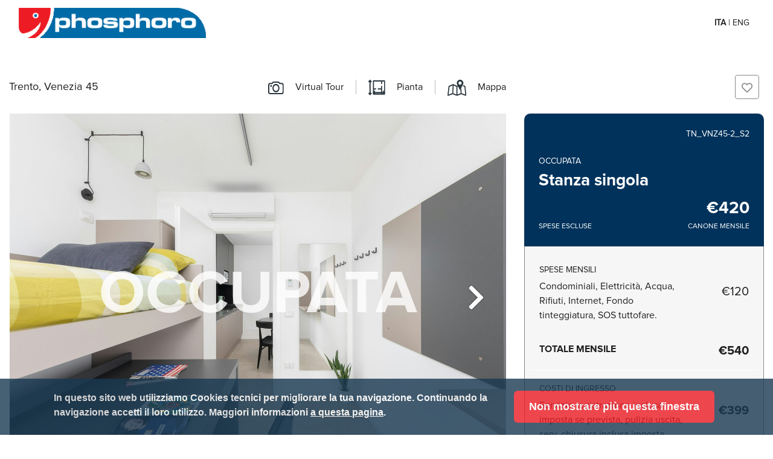

--- FILE ---
content_type: text/html; charset=UTF-8
request_url: https://phosphorosrl.com/annunci/TN_VNZ45-2_S2
body_size: 80520
content:
<!doctype html>
<html lang="it">
  <head>
    <meta charset="utf-8">
    <meta name="viewport" content="width=device-width, initial-scale=1, minimum-scale=1.0, maximum-scale=1.0, shrink-to-fit=no">
    <meta name="description" content="Singola dallo stile minimal per studenti alla ricerca di una soluzione comoda e funzionale dove trascorrere i migliori anni dell'università, caratterizzata da un'alternanza di colori tra il bianco ed il tortora, la stanza è arredata con un comodo letto singolo a castello, una scrivania a scomparsa adatta a qualsiasi uso, sia per studiare che per lavorare, e grazie alla sua linea basica si riesce a farlo in modo sereno e comodo; ed un armadio a 2 ante dalle linee semplici.Questa camera è al 1° piano, la vista e le foto dal terrazzo si riferiscono al 4°.">
    <meta name="author" content="Phosphoro Srl">
    <meta name="facebook-domain-verification" content="vyd3pjkzi4d8oi5wlkna6qsim9qz0u" />
    <link rel="icon" href="/favicon.ico">
    <title>Trento, Venezia 45, stanza singola €420 - Singola in appartamento per 2</title>
    <meta property="og:image" content="https://phosphorosrl.imgix.net/upload/form/2/stanze/939/foto_stanza/09_TN_VNZ45-2_S2_3.jpg?w=1800&h=1200"/>
    <!--<link href="/annunci/css/bootstrap.css" rel="stylesheet">-->
    <link rel="stylesheet" href="https://maxcdn.bootstrapcdn.com/bootstrap/4.0.0/css/bootstrap.min.css" integrity="sha384-Gn5384xqQ1aoWXA+058RXPxPg6fy4IWvTNh0E263XmFcJlSAwiGgFAW/dAiS6JXm" crossorigin="anonymous">
    <link href="/annunci/lib/fontawesome/css/all.css" rel="stylesheet">
    <link rel="stylesheet" href="/annunci/lib/owlcarousel/css/owl.carousel.css">
    <link rel="stylesheet" href="/annunci/lib/owlcarousel/css/owl.theme.default.css">
    <link rel="stylesheet" href="/annunci/fform/fform.css">
    <link rel="stylesheet" href="/annunci/lib/fancybox/dist/jquery.fancybox.min.css" />
    <link rel="stylesheet" href="https://ajax.googleapis.com/ajax/libs/jqueryui/1.12.1/themes/smoothness/jquery-ui.css">
    <link rel="stylesheet" href="/annunci/css/font-awesome-animation.min.css" />
    <link href="/annunci/css/panorama_viewer.css" rel="stylesheet" type="text/css">
    <link href="/annunci/css/default.css?t=1768889452" rel="stylesheet">
    <link rel="alternate" href="https://phosphorosrl.com/annunci/TN_VNZ45-2_S2" hreflang="x-default" />
    <link rel="alternate" href="https://phosphorosrl.com/annunci/TN_VNZ45-2_S2" hreflang="it" />
    <link rel="canonical" href="https://phosphorosrl.com/annunci/TN_VNZ45-2_S2" />
    <link rel="alternate" href="https://phosphorosrl.com/en/annunci/TN_VNZ45-2_S2" hreflang="en" />    <style>
      .owl-carousel .owl-nav.disabled, .owl-carousel .owl-dots.disabled {
          display: block;
      }
      .fancybox-iframe{
        max-height:90vh;
      }
      .mfp-bg {
        opacity: 1;
      }
      .grecaptcha-badge {
        display: none !important;
      }
    </style>
    <script src="https://www.google.com/recaptcha/api.js"></script>
    <script>
      var tag = document.createElement('script');
      tag.src = "https://www.youtube.com/player_api";
      var firstScriptTag = document.getElementsByTagName('script')[0];
      firstScriptTag.parentNode.insertBefore(tag, firstScriptTag);

      var player;
    </script>
    <!-- Hotjar Tracking Code for https://www.phosphorosrl.com -->
    <script>
      (function(h,o,t,j,a,r){ h.hj=h.hj||function(){(h.hj.q=h.hj.q||[]).push(arguments)}; h._hjSettings={hjid:828802,hjsv:6}; a=o.getElementsByTagName('head')[0]; r=o.createElement('script');r.async=1; r.src=t+h._hjSettings.hjid+j+h._hjSettings.hjsv; a.appendChild(r); })(window,document,'https://static.hotjar.com/c/hotjar-','.js?sv=');
    </script>
    <!-- Facebook Pixel Code -->
    <script>
      !function(f,b,e,v,n,t,s)
      {if(f.fbq)return;n=f.fbq=function(){n.callMethod?
      n.callMethod.apply(n,arguments):n.queue.push(arguments)};
      if(!f._fbq)f._fbq=n;n.push=n;n.loaded=!0;n.version='2.0';
      n.queue=[];t=b.createElement(e);t.async=!0;
      t.src=v;s=b.getElementsByTagName(e)[0];
      s.parentNode.insertBefore(t,s)}(window,document,'script',
      'https://connect.facebook.net/en_US/fbevents.js');
      fbq('init', '598110673882947'); 
      fbq('track', 'PageView');
    </script>
    <noscript>
      <img height="1" width="1" 
      src="https://www.facebook.com/tr?id=598110673882947&ev=PageView
      &noscript=1"/>
    </noscript>
    <!-- End Facebook Pixel Code -->
    <!-- Google Tag Manager -->
    <script>(function(w,d,s,l,i){w[l]=w[l]||[];w[l].push({'gtm.start':
    new Date().getTime(),event:'gtm.js'});var f=d.getElementsByTagName(s)[0],
    j=d.createElement(s),dl=l!='dataLayer'?'&l='+l:'';j.async=true;j.src=
    'https://www.googletagmanager.com/gtm.js?id='+i+dl;f.parentNode.insertBefore(j,f);
    })(window,document,'script','dataLayer','GTM-NGW4NN6');</script>
    <!-- Global site tag (gtag.js) - Google Analytics -->
    <script async src="https://www.googletagmanager.com/gtag/js?id=GTM-NGW4NN6"></script>
    <script>
      window.dataLayer = window.dataLayer || [];
      function gtag(){dataLayer.push(arguments);}
      gtag('js', new Date());

      gtag('config', 'GTM-NGW4NN6');
    </script>
    <!-- End Google Tag Manager -->
  </head>
  <body data-occupata="1" class="ln-it">
    <!-- Google Tag Manager (noscript) -->
    <noscript><iframe src="https://www.googletagmanager.com/ns.html?id=GTM-NGW4NN6"
    height="0" width="0" style="display:none;visibility:hidden"></iframe></noscript>
    <!-- End Google Tag Manager (noscript) -->
    <nav class="navbar shadow-sm mb-5 text-center text-md-left bg-white">
      <div class="container">
        <a id="nav-brand" class="navbar-brand" href="#"><img src="https://www.phosphorosrl.com/sites/default/files/logo_fin.png"/></a>
        <div class="language-selector2"><b>ita</b> | <a href="https://phosphorosrl.com/en/annunci/TN_VNZ45-2_S2">eng</a></div>        <div id="nav-info" class="text-right">
          <div class="availability">Occupata</div>
                    <div class="main-text bold" onclick="scrollToDiv('#condizioni');">Stanza singola €420<i style="color: #007EE6;" class="fas fa-info-circle"></i>          </div>
                    <div class="availability">SPESE ESCLUSE</div>
                  </div> <!-- nav-info fine -->
      </div>
    </nav>
    
    <div class="pt-mobile">
      <div class="d-lg-none pt-3 mb-3" id="header-info">
        <div class="container">
        <div class="row availability mb-1"><span class="col-auto">Occupata</span><span class="col text-right">TN_VNZ45-2_S2</span></div>
          <div class="main-text bold mb-1">Stanza singola</div>
          <div class="address">Trento, Venezia 45</div>
        </div>
      </div>
    </div>

    <main role="main" class="container">
      <div class="row">
        <div class="col-lg-8">
          <div class="d-none d-lg-block">
            <!-- <div class="mb-4"><a class="link back" href=""><i class="fa fa-chevron-left"></i>Indietro</a></div> -->
            <div class="row mb-4">
              <div class="col">
                                <span class="address" data-fancybox data-src="#map" data-toolbar="true" data-touch="false" data-smallBtn="false" href="javascript:;" style="cursor:pointer;">
                Trento, Venezia 45                </span>
              </div>
              <div class="col-auto tabs text-right">
                                <span style="padding-left: 0;" class="tab" data-fancybox data-toolbar="false" data-smallBtn="true" data-type="iframe" data-src="https://www.phosphorosrl.com/annunci/virtual_tour/TN_VNZ45-2/">
                  <img class="inactive-img" src="/annunci/images/noun_Photo_2073111.svg" />
                  <img class="active-img" src="/annunci/images/noun_Photo_2073111_hover.svg" />
                  <span>Virtual Tour</span>
                </span>
                                <!-- <span class="tab" onclick="changeTab('plan',this);">
                  <img class="inactive-img" src="/annunci/images/noun_home_plan_1086995.svg" />
                  <img class="active-img" src="/annunci/images/noun_home_plan_1086995_hover.svg" />
                  <span>Pianta</span>
                </span>
                <span class="tab" onclick="changeTab('map',this);">
                  <img class="inactive-img" src="/annunci/images/noun_Map_1854991.svg" />
                  <img class="active-img" src="/annunci/images/noun_Map_1854991_hover.svg" />
                  <span style="padding-right: 0; border: 0;">Mappa</span>
                </span> -->
                                <span class="tab" data-fancybox="images-desktop" data-type="image" data-smallBtn="true" href="https://phosphorosrl.imgix.net/upload/form/2/stanze/939/pianta_stanza/TN-VNZ45-2-S2-1.pdf?fm=jpg&dpr=2">
                  <img class="inactive-img" src="/annunci/images/noun_home_plan_1086995.svg" />
                  <img class="active-img" src="/annunci/images/noun_home_plan_1086995_hover.svg" />
                  <span>Pianta</span>
                </span>
                                <span class="tab" data-fancybox data-src="#map" data-toolbar="true" data-smallBtn="false">
                  <img class="inactive-img" src="/annunci/images/noun_Map_1854991.svg" />
                  <img class="active-img" src="/annunci/images/noun_Map_1854991_hover.svg" />
                  <span style="padding-right: 0; border: 0;">Mappa</span>
                </span>
                              </div>
            </div>
          </div>
          <div class="mb-4 mb-lg-5">
                      <div id="gallery" class="gallery mb-0 mb-lg-4 tab-view-active">
            <style>
            .owl-video-tn{
              background-size:cover !important;
            }
            iframe+.owl-video-play-icon{
              display:none;
            }
            </style>
            <div style="position: relative;">
              <div class="main-gallery owl-carousel owl-theme stato-occupata">
                                        <div data-fancybox="gallery" data-src="https://phosphorosrl.imgix.net/upload/form/2/stanze/939/foto_stanza/09_TN_VNZ45-2_S2_3.jpg?w=1800&h=1200"><div class="item image-container" style="width: 900px;" data-width="900" data-src="https://phosphorosrl.imgix.net/upload/form/2/stanze/939/foto_stanza/09_TN_VNZ45-2_S2_3.jpg?w=1800&h=1200" data-src-retina="https://phosphorosrl.imgix.net/upload/form/2/stanze/939/foto_stanza/09_TN_VNZ45-2_S2_3.jpg?w=1800&h=1200&dpr=2" alt="TN_VNZ45-2_S2"></div></div>
                                            <div class="item virtual-tour">
                        <img class="bg-virtual-tour" src="/annunci/images/bg_virtual_tour_small.jpg" alt="virtual tour">
                        <div class="text-virtual-tour">
                          <img class="icona" src="/annunci/images/icona_virtual_tour.svg">
                          <div class="text bold">Guarda il tour virtuale</div>
                          <div onclick="gtag('event','click',{'event_category':'btn','event_label':'virtual tour slide'});" class="btn btn-primary bold" data-fancybox data-toolbar="false" data-smallBtn="true" data-type="iframe" data-src="https://www.phosphorosrl.com/annunci/virtual_tour/TN_VNZ45-2/">GUARDA ORA!</div>
                        </div>
                      </div>
                                            <div data-fancybox="gallery" data-src="https://phosphorosrl.imgix.net/upload/form/2/stanze/939/foto_stanza/10_TN_VNZ45-2_S2_4.jpg?w=1800&h=1200"><div class="item image-container" style="width: 900px;" data-width="900" data-src="https://phosphorosrl.imgix.net/upload/form/2/stanze/939/foto_stanza/10_TN_VNZ45-2_S2_4.jpg?w=1800&h=1200" data-src-retina="https://phosphorosrl.imgix.net/upload/form/2/stanze/939/foto_stanza/10_TN_VNZ45-2_S2_4.jpg?w=1800&h=1200&dpr=2" alt="TN_VNZ45-2_S2"></div></div>
                                              <div data-fancybox="gallery" data-src="https://phosphorosrl.imgix.net/upload/form/2/stanze/939/foto_stanza/30_TN_VNZ45-2_S2_2.jpg?w=1800&h=1200"><div class="item image-container" style="width: 900px;" data-width="900" data-src="https://phosphorosrl.imgix.net/upload/form/2/stanze/939/foto_stanza/30_TN_VNZ45-2_S2_2.jpg?w=1800&h=1200" data-src-retina="https://phosphorosrl.imgix.net/upload/form/2/stanze/939/foto_stanza/30_TN_VNZ45-2_S2_2.jpg?w=1800&h=1200&dpr=2" alt="TN_VNZ45-2_S2"></div></div>
                                              <div data-fancybox="gallery" data-src="https://phosphorosrl.imgix.net/upload/form/2/stanze/939/foto_stanza/40_TN_VNZ45-2_S2_1.jpg?w=1800&h=1200"><div class="item image-container" style="width: 900px;" data-width="900" data-src="https://phosphorosrl.imgix.net/upload/form/2/stanze/939/foto_stanza/40_TN_VNZ45-2_S2_1.jpg?w=1800&h=1200" data-src-retina="https://phosphorosrl.imgix.net/upload/form/2/stanze/939/foto_stanza/40_TN_VNZ45-2_S2_1.jpg?w=1800&h=1200&dpr=2" alt="TN_VNZ45-2_S2"></div></div>
                                              <div data-fancybox="gallery" data-src="https://phosphorosrl.imgix.net/upload/form/2/stanze/939/foto_stanza/TN_VNZ45-2_S2_5.jpg?w=1800&h=1200"><div class="item image-container" style="width: 900px;" data-width="900" data-src="https://phosphorosrl.imgix.net/upload/form/2/stanze/939/foto_stanza/TN_VNZ45-2_S2_5.jpg?w=1800&h=1200" data-src-retina="https://phosphorosrl.imgix.net/upload/form/2/stanze/939/foto_stanza/TN_VNZ45-2_S2_5.jpg?w=1800&h=1200&dpr=2" alt="TN_VNZ45-2_S2"></div></div>
                                              <div data-fancybox="gallery" data-src="https://phosphorosrl.imgix.net/upload/form/2/appartamenti/341/annuncio_foto/10_TN_VNZ45-2_CUCINA_1.jpg?w=1800&h=1200"><div class="item image-container" style="width: 900px;" data-width="900" data-src="https://phosphorosrl.imgix.net/upload/form/2/appartamenti/341/annuncio_foto/10_TN_VNZ45-2_CUCINA_1.jpg?w=1800&h=1200" data-src-retina="https://phosphorosrl.imgix.net/upload/form/2/appartamenti/341/annuncio_foto/10_TN_VNZ45-2_CUCINA_1.jpg?w=1800&h=1200&dpr=2" alt="TN_VNZ45-2_S2"></div></div>
                                              <div data-fancybox="gallery" data-src="https://phosphorosrl.imgix.net/upload/form/2/appartamenti/341/annuncio_foto/20_TN_VNZ45-2_CUCINA_2.jpg?w=1800&h=1200"><div class="item image-container" style="width: 900px;" data-width="900" data-src="https://phosphorosrl.imgix.net/upload/form/2/appartamenti/341/annuncio_foto/20_TN_VNZ45-2_CUCINA_2.jpg?w=1800&h=1200" data-src-retina="https://phosphorosrl.imgix.net/upload/form/2/appartamenti/341/annuncio_foto/20_TN_VNZ45-2_CUCINA_2.jpg?w=1800&h=1200&dpr=2" alt="TN_VNZ45-2_S2"></div></div>
                                              <div data-fancybox="gallery" data-src="https://phosphorosrl.imgix.net/upload/form/2/appartamenti/341/annuncio_foto/30_TN_VNZ45-2_CORRIDOIO_1.jpg?w=1800&h=1200"><div class="item image-container" style="width: 900px;" data-width="900" data-src="https://phosphorosrl.imgix.net/upload/form/2/appartamenti/341/annuncio_foto/30_TN_VNZ45-2_CORRIDOIO_1.jpg?w=1800&h=1200" data-src-retina="https://phosphorosrl.imgix.net/upload/form/2/appartamenti/341/annuncio_foto/30_TN_VNZ45-2_CORRIDOIO_1.jpg?w=1800&h=1200&dpr=2" alt="TN_VNZ45-2_S2"></div></div>
                                              <div data-fancybox="gallery" data-src="https://phosphorosrl.imgix.net/upload/form/2/appartamenti/341/annuncio_foto/40_TN_VNZ45-2_BAGNO_1.jpg?w=1800&h=1200"><div class="item image-container" style="width: 900px;" data-width="900" data-src="https://phosphorosrl.imgix.net/upload/form/2/appartamenti/341/annuncio_foto/40_TN_VNZ45-2_BAGNO_1.jpg?w=1800&h=1200" data-src-retina="https://phosphorosrl.imgix.net/upload/form/2/appartamenti/341/annuncio_foto/40_TN_VNZ45-2_BAGNO_1.jpg?w=1800&h=1200&dpr=2" alt="TN_VNZ45-2_S2"></div></div>
                                              <div data-fancybox="gallery" data-src="https://phosphorosrl.imgix.net/upload/form/2/appartamenti/341/annuncio_foto/50_TN_VNZ45-2_CORRIDOIO_2.jpg?w=1800&h=1200"><div class="item image-container" style="width: 900px;" data-width="900" data-src="https://phosphorosrl.imgix.net/upload/form/2/appartamenti/341/annuncio_foto/50_TN_VNZ45-2_CORRIDOIO_2.jpg?w=1800&h=1200" data-src-retina="https://phosphorosrl.imgix.net/upload/form/2/appartamenti/341/annuncio_foto/50_TN_VNZ45-2_CORRIDOIO_2.jpg?w=1800&h=1200&dpr=2" alt="TN_VNZ45-2_S2"></div></div>
                                              <div data-fancybox="gallery" data-src="https://phosphorosrl.imgix.net/upload/form/2/appartamenti/341/annuncio_foto/60_TN_VNZ45_ZONA_COMUNE_2.jpg?w=1800&h=1200"><div class="item image-container" style="width: 900px;" data-width="900" data-src="https://phosphorosrl.imgix.net/upload/form/2/appartamenti/341/annuncio_foto/60_TN_VNZ45_ZONA_COMUNE_2.jpg?w=1800&h=1200" data-src-retina="https://phosphorosrl.imgix.net/upload/form/2/appartamenti/341/annuncio_foto/60_TN_VNZ45_ZONA_COMUNE_2.jpg?w=1800&h=1200&dpr=2" alt="TN_VNZ45-2_S2"></div></div>
                                              <div data-fancybox="gallery" data-src="https://phosphorosrl.imgix.net/upload/form/2/appartamenti/341/annuncio_foto/70_TN_VNZ45_ZONA_COMUNE_1.jpg?w=1799&h=1200"><div class="item image-container" style="width: 899.5px;" data-width="899.5" data-src="https://phosphorosrl.imgix.net/upload/form/2/appartamenti/341/annuncio_foto/70_TN_VNZ45_ZONA_COMUNE_1.jpg?w=1799&h=1200" data-src-retina="https://phosphorosrl.imgix.net/upload/form/2/appartamenti/341/annuncio_foto/70_TN_VNZ45_ZONA_COMUNE_1.jpg?w=1799&h=1200&dpr=2" alt="TN_VNZ45-2_S2"></div></div>
                                              <div data-fancybox="gallery" data-src="https://phosphorosrl.imgix.net/upload/form/2/appartamenti/341/annuncio_foto/80_TN_VNZ45_ESTERNO_5.jpg?w=1800&h=1200"><div class="item image-container" style="width: 900px;" data-width="900" data-src="https://phosphorosrl.imgix.net/upload/form/2/appartamenti/341/annuncio_foto/80_TN_VNZ45_ESTERNO_5.jpg?w=1800&h=1200" data-src-retina="https://phosphorosrl.imgix.net/upload/form/2/appartamenti/341/annuncio_foto/80_TN_VNZ45_ESTERNO_5.jpg?w=1800&h=1200&dpr=2" alt="TN_VNZ45-2_S2"></div></div>
                                              <div data-fancybox="gallery" data-src="https://phosphorosrl.imgix.net/upload/form/2/appartamenti/341/annuncio_foto/90_TN_VNZ45_ESTERNO_3.jpg?w=800&h=1200"><div class="item image-container" style="width: 400px;" data-width="400" data-src="https://phosphorosrl.imgix.net/upload/form/2/appartamenti/341/annuncio_foto/90_TN_VNZ45_ESTERNO_3.jpg?w=800&h=1200" data-src-retina="https://phosphorosrl.imgix.net/upload/form/2/appartamenti/341/annuncio_foto/90_TN_VNZ45_ESTERNO_3.jpg?w=800&h=1200&dpr=2" alt="TN_VNZ45-2_S2"></div></div>
                                    </div>
              <h1>Trento, Venezia 45, stanza singola €420</h1>
              </div>
                            <div class="d-lg-none mobile-social social" style="visibility:hidden;">
                <span class="button mr-2"><i class="far fa-heart"></i></span>
                <span class="button"><i class="fas fa-share-alt"></i></span>
              </div>
                            <div class="d-lg-none mobile-price">
                                <div class="bold text-center">€420</div>
                                <div class="expenses text-center">SPESE ESCLUSE</div>
              </div>
                            <style>
                .item-video{
                  position: relative;
                }
                .owl-carousel .owl-video-wrapper {
                  position: initial;
                }
              </style>
            </div>
                        <div class="mb-4 d-lg-none tabs text-center tabs-mobile">
                              <span class="tab foto_360" class="tab" data-fancybox data-toolbar="false" data-smallBtn="true" data-type="iframe" data-src="https://www.phosphorosrl.com/annunci/virtual_tour/TN_VNZ45-2/" href="javascript:;">
                  <img src="/annunci/images/noun_Photo_2073111.svg" />
                  <span>Virtual Tour</span>
                </span>
                              <span class="tab pianta" data-fancybox="images-mobile" data-type="image" href="https://phosphorosrl.imgix.net/upload/form/2/stanze/939/pianta_stanza/TN-VNZ45-2-S2-1.pdf?fm=jpg&dpr=2">
                <img src="/annunci/images/noun_home_plan_1086995.svg"/>
                <span>Pianta</span>
              </span>
                            <span class="tab mappa" data-fancybox="map"  data-toolbar="false" data-smallBtn="true" data-src="#map" href="javascript:;">
                <img src="/annunci/images/noun_Map_1854991.svg" />
                <span style="border: 0;">Mappa</span>
              </span>
                          </div>
            <style>
              @media (max-width: 991px){
                .tabs-mobile .tab{
                  width:33.333333333333%;
                }
              }
            </style>
                          <div class="box description bold p-3 p-lg-4">
                <div style="">Singola in appartamento per 2</div>
              </div>
                      </div>
                    <div class="section pb-5">
            <h2 class="mb-4">La stanza</h2>
            <div class="row room-highlight">
                            <div class="col-4 col-25 mb-4 p-0 p-md-3">
                <div class="round-icon"><img alt="metri quadri stanza" title="metri quadri stanza" src="/annunci/images/noun_home_plan_1086995.svg"/></div>
                <div>8.50 m2</div>
              </div>
                            <div class="col-4 col-25 mb-4 p-0 p-md-3">
                <div class="round-icon"><img alt="terrazzo stanza" title="terrazzo stanza" src="/annunci/images/noun_terrace_2643210.svg"/></div>
                <div>Terrazzo</div>
              </div>
                            <div class="col-4 col-25 mb-4 p-0 p-md-3">
                <div class="round-icon"><img alt="tipo letto" title="tipo letto" src="/annunci/images/noun_Bed_188891.svg"/></div>
                <div>Letto singolo</div>
              </div>
                            <div class="col-4 col-25 mb-4 p-0 p-md-3">
                <div class="round-icon"><img alt="internet wifi" title="internet wifi" src="/annunci/images/noun_wifi_2135800.svg"/></div>
                <div>Wi-fi</div>
              </div>
                            <div class="col-4 col-25 mb-4 p-0 p-md-3">
                <div class="round-icon"><img alt="aria condizionata" title="aria condizionata" src="/annunci/images/noun_Air_Conditioner_3209931.svg"/></div>
                <div>Aria condizionata</div>
              </div>
                            <div class="col-4 col-25 mb-4 p-0 p-md-3">
                <div class="round-icon"><img alt="genere richiesto" title="genere richiesto" src="/annunci/images/female-male.svg"/></div>
                <div>ragazza</div>
              </div>
                          </div>
            <div class="mb-4">
              Singola dallo stile minimal per studenti alla ricerca di una soluzione comoda e funzionale dove trascorrere i migliori anni dell'università, caratterizzata da un'alternanza di colori tra il bianco ed il tortora, la stanza è arredata con un comodo letto singolo a castello, una scrivania a scomparsa adatta a qualsiasi uso, sia per studiare che per lavorare, e grazie alla sua linea basica si riesce a farlo in modo sereno e comodo; ed un armadio a 2 ante dalle linee semplici.<br>Questa camera è al 1° piano, la vista e le foto dal terrazzo si riferiscono al 4°.            </div>
                        <div class="box box p-3 p-sm-4">
              <h5 class="open" onclick="openBox('dotazioni_stanza',this);">Dotazioni stanza<i class="fa fa-chevron-down"></i></h5>
              <div id="dotazioni_stanza" style="display: none;" class="d-sm-block mt-3">
                Letto singolo a soppalco<br>Armadio a 2 ante<br>Scrivania con sedia "Ufficio 5 razze"<br>Lampade a sospensione<br>Mensola<br>              </div>
            </div>
                      </div>
                    <div class="section pt-4 pb-5">
            <h2 class="mb-4">
            L'appartamento            </h2>
            <div class="mt-4">
              <div class="row room-highlight">
                <div class="col-3 col-25 mb-4 p-0 p-md-3">
                  <div class="round-icon"><img src="/annunci/images/noun_home_plan_1086995.svg"/></div>
                  <div>48 m2</div>
                </div>
                                <div class="col-3 col-25 mb-4 p-0 p-md-3">
                  <div class="round-icon"><img src="/annunci/images/noun_room_2277900.svg"/></div>
                  <div>Stanze: 2</div>
                </div>
                <div class="col-3 col-25 mb-4 p-0 p-md-3">
                  <div class="round-icon"><img src="/annunci/images/noun_Bathroom_1183825.svg"/></div>
                  <div>Bagni: 1</div>
                </div>
                                <div class="col-3 col-25 mb-4 p-0 p-md-3">
                  <div class="round-icon"><img src="/annunci/images/noun_Kitchen_2768749.svg"/></div>
                  <div>Cucina abitabile</div>
                </div>
                                <div class="col-3 col-25 mb-4 p-0 p-md-3">
                  <div class="round-icon"><img src="/annunci/images/noun_Shower_1314996.svg"/></div>
                  <div>Autonomo elettrico</div>
                </div>
                                <div class="col-3 col-25 mb-4 p-0 p-md-3">
                  <div class="round-icon"><img src="/annunci/images/noun_Warm_42764.svg"/></div>
                  <div>Autonomo</div>
                </div>
                                <div class="col-3 col-25 mb-4 p-0 p-md-3">
                  <div class="round-icon"><img src="/annunci/images/noun_office_building_1054756.svg"/></div>
                  <div>Piano: 1</div>
                </div>
                                <div class="col-3 col-25 mb-4 p-0 p-md-3">
                  <div class="round-icon"><img src="/annunci/images/noun_Elevator_1374704.svg"/></div>
                  <div>Ascensore</div>
                </div>
                              </div>
            </div>
            <div class="mb-4">
              <p>Appartamento da 2 in residenza studentesca dotata di tutti i confort: ampie scrivanie, letti comodi, aria condizionata, terrazzo, area studio comune (dal 2022), posto bici, ricarica bici elettriche.</p><p>L’appartamento è composto da 2 stanze singole, un bagno spazioso, cucina arredata e corredata, attrezzata con i principali elettrodomestici: lavastoviglie, frigo e forno microonde.</p><p>L’appartamento si trova al primo piano di una palazzina ristrutturata a nuovo in via Venezia, posizione molto comoda per raggiungere sia il polo scientifico di Mesiano e  Povo, sial che la città e le sue facoltà Lettere, Sociologia, Economia e Giurisprudenza. Entrembe le le stanze dispongono di ventilazione meccanica forzata che filtra e garantisce una buona qualità dell’aria senza la necessità di arieggiare.</p><p>La palazzina è circondata da un giardinetto ad uso comune, locale lavanderia con 2 lavatrici e 2 asciugatrici e posto bici coperto.</p><p>Posto auto disponibile a 60€/mese.</p><p><br></p>            </div>
            <div class="energy-rating mb-4">Classe energetica: A+ 25,89 KWh/m2a</div>
            <div class="box p-3 p-sm-4">
              <h5 class="open" onclick="openBox('dotazioni_appartamento',this);">Dotazioni appartamento<i class="fa fa-chevron-down"></i></h5>
              <div id="dotazioni_appartamento" style="display: none;" class="d-sm-flex row mt-3">
                <div class="col">
                  <ul class="apartment-features">
                  <li>Arredato</li><li>Piano cottura ad induzione</li><li>Microonde</li><li>Frigorifero</li><li>Freezer</li><li>Lavastoviglie</li>                  </ul>
                </div>
                <div class="col">
                  <ul class="apartment-features">
                  <li>Lavatrice</li><li>Asciugatrice</li><li>Stoviglie</li><li>Balcone</li><li>Posto bici</li>                  </ul>
                </div>
              </div>
            </div>
            <!-- <div class="btn btn-primary btn-bookmark bold mt-4 d-block" style="margin: 0 auto; max-width: 350px;" onclick="openBookmarkModal();"><i class="far fa-star mr-2"></i>Salva questo annuncio</div> -->
              
            <div onclick="openBookmarkModal();gtag('event','click',{'event_category':'btn','event_label':'banner salva annuncio'});" class="banner banner-bg p-3 mt-4 mx-0 row">
              <div class="col-auto">
                <i class="fa fa-heart faa-pulse animated" aria-hidden="true"></i>
                <i class="fas fa-mouse-pointer"></i>
              </div>
              <div class="col">
                <div class="title">Non perdere l'offerta!</div>
                <div class="title bold">Salva questo annuncio</div>
                <!-- <div class="subtitle bold">per non perdere l'offerta e conoscere altre interessanti proposte in zona</div> -->
              </div>
            </div>
  
          </div>
                    <div class="section zona-spostamenti pb-5 mt-4">
            <h2 class="mb-4">Zona e Spostamenti</h2>
            <div class="mb-4"><p style="color: #1f1f1f; font-size: 16px; font-family: ProximaNova, sans-serif, Arial;">La palazzina si trova in via Venezia, adiacente all’omonimo parco ed a due passi dal centro storico di Trento. </p>
<p style="color: #1f1f1f; font-size: 16px; font-family: ProximaNova, sans-serif, Arial;">La posizione è ottimale sia per studenti delle facoltà in centro che per studenti delle facoltà in collina di Povo e Mesiano, la fermata degli autobus n. 5 e 9 si trova proprio a 2 minuti dall’immobile.</p></div>
            <div>
                          <div class="row no-gutters place pb-4 mt-4">
                <div class="col-xl-6 text">
                  <h5 class="mb-2" data-toggle="collapse" data-target="#collapse_0" aria-expanded="false" aria-controls="collapse_0">Piazza Duomo</h5>
                  <div id="collapse_0" class="details collapse " aria-labelledby="heading_0" data-parent="#accordionExample">Piazza Duomo e centro di Trento raggiungibile in pochi minuti a piedi o con autobus n. 5 - 9 </div>
                </div>
                <div class="col-xl-6 timing">
                  <div title="in bici" alt="in bici" class="pr-2"><span><i class="fa fa-biking"></i>7 min</span></div>
                  <div title="a piedi" alt="a piedi" class="pr-2"><span><i class="fa fa-walking"></i>14 min</span></div>
                                    <div title="in autobus" alt="in autobus" class="pr-1"><span><i class="fa fa-bus"></i>12 min</span></div>
                  <div title="in treno/metropolitana" alt="in treno/metropolitana" class="pl-1 disabled"><span><i class="fa fa-train"></i>- min</span></div>
                </div>
              </div>
                          <div class="row no-gutters place pb-4 mt-4">
                <div class="col-xl-6 text">
                  <h5 class="mb-2" data-toggle="collapse" data-target="#collapse_1" aria-expanded="false" aria-controls="collapse_1">Stazione di Trento</h5>
                  <div id="collapse_1" class="details collapse " aria-labelledby="heading_1" data-parent="#accordionExample">Stazione Ferroviaria di Trento raggiungibile con autobus n. 5 - 9 </div>
                </div>
                <div class="col-xl-6 timing">
                  <div title="in bici" alt="in bici" class="pr-2"><span><i class="fa fa-biking"></i>9 min</span></div>
                  <div title="a piedi" alt="a piedi" class="pr-2"><span><i class="fa fa-walking"></i>18 min</span></div>
                                    <div title="in autobus" alt="in autobus" class="pr-1"><span><i class="fa fa-bus"></i>8 min</span></div>
                  <div title="in treno/metropolitana" alt="in treno/metropolitana" class="pl-1 disabled"><span><i class="fa fa-train"></i>- min</span></div>
                </div>
              </div>
                          <div class="row no-gutters place pb-4 mt-4">
                <div class="col-xl-6 text">
                  <h5 class="mb-2" data-toggle="collapse" data-target="#collapse_2" aria-expanded="false" aria-controls="collapse_2">Facoltà di Mesiano</h5>
                  <div id="collapse_2" class="details collapse " aria-labelledby="heading_2" data-parent="#accordionExample">Facoltà di Ingegneria raggiungibile con autobus n. 5 o a piedi</div>
                </div>
                <div class="col-xl-6 timing">
                  <div title="in bici" alt="in bici" class="pr-2 disabled"><span><i class="fa fa-biking"></i>- min</span></div>
                  <div title="a piedi" alt="a piedi" class="pr-2"><span><i class="fa fa-walking"></i>17 min</span></div>
                                    <div title="in autobus" alt="in autobus" class="pr-1"><span><i class="fa fa-bus"></i>6 min</span></div>
                  <div title="in treno/metropolitana" alt="in treno/metropolitana" class="pl-1 disabled"><span><i class="fa fa-train"></i>- min</span></div>
                </div>
              </div>
                          <div class="row no-gutters place pb-4 mt-4">
                <div class="col-xl-6 text">
                  <h5 class="mb-2" data-toggle="collapse" data-target="#collapse_3" aria-expanded="false" aria-controls="collapse_3">Facoltà di Matematica</h5>
                  <div id="collapse_3" class="details collapse " aria-labelledby="heading_3" data-parent="#accordionExample">Dipartimento di Scienze matematiche, fisiche e naturali raggiungibile con autobus n. 5</div>
                </div>
                <div class="col-xl-6 timing">
                  <div title="in bici" alt="in bici" class="pr-2 disabled"><span><i class="fa fa-biking"></i>- min</span></div>
                  <div title="a piedi" alt="a piedi" class="pr-2"><span><i class="fa fa-walking"></i>37 min</span></div>
                                    <div title="in autobus" alt="in autobus" class="pr-1"><span><i class="fa fa-bus"></i>12 min</span></div>
                  <div title="in treno/metropolitana" alt="in treno/metropolitana" class="pl-1 disabled"><span><i class="fa fa-train"></i>- min</span></div>
                </div>
              </div>
                          <div class="row no-gutters place pb-4 mt-4">
                <div class="col-xl-6 text">
                  <h5 class="mb-2" data-toggle="collapse" data-target="#collapse_4" aria-expanded="false" aria-controls="collapse_4">Facoltà di Lettere</h5>
                  <div id="collapse_4" class="details collapse " aria-labelledby="heading_4" data-parent="#accordionExample">Dipartimento di Lettere e Filosofia raggiungibile a piedi o con gli autobus n. 5 e 9 fino in stazione per poi cambiare con le linee n. 4 - 9 - 12 - 13 - C</div>
                </div>
                <div class="col-xl-6 timing">
                  <div title="in bici" alt="in bici" class="pr-2"><span><i class="fa fa-biking"></i>7 min</span></div>
                  <div title="a piedi" alt="a piedi" class="pr-2"><span><i class="fa fa-walking"></i>16 min</span></div>
                                    <div title="in autobus" alt="in autobus" class="pr-1"><span><i class="fa fa-bus"></i>16 min</span></div>
                  <div title="in treno/metropolitana" alt="in treno/metropolitana" class="pl-1 disabled"><span><i class="fa fa-train"></i>- min</span></div>
                </div>
              </div>
                          <div class="row no-gutters place pb-4 mt-4">
                <div class="col-xl-6 text">
                  <h5 class="mb-2" data-toggle="collapse" data-target="#collapse_5" aria-expanded="false" aria-controls="collapse_5">Facoltà di Giurisprudenza</h5>
                  <div id="collapse_5" class="details collapse " aria-labelledby="heading_5" data-parent="#accordionExample">Facoltà di Giurisprudenza raggiungibile a piedi o con gli autobus n. 5 e 9 fino in stazione per poi cambiare con le linee n. 4 - 9 - 12 - 13 - C</div>
                </div>
                <div class="col-xl-6 timing">
                  <div title="in bici" alt="in bici" class="pr-2"><span><i class="fa fa-biking"></i>7 min</span></div>
                  <div title="a piedi" alt="a piedi" class="pr-2"><span><i class="fa fa-walking"></i>15 min</span></div>
                                    <div title="in autobus" alt="in autobus" class="pr-1"><span><i class="fa fa-bus"></i>15 min</span></div>
                  <div title="in treno/metropolitana" alt="in treno/metropolitana" class="pl-1 disabled"><span><i class="fa fa-train"></i>- min</span></div>
                </div>
              </div>
                          <div class="row no-gutters place pb-4 mt-4">
                <div class="col-xl-6 text">
                  <h5 class="mb-2" data-toggle="collapse" data-target="#collapse_6" aria-expanded="false" aria-controls="collapse_6">Facoltà di Economia</h5>
                  <div id="collapse_6" class="details collapse " aria-labelledby="heading_6" data-parent="#accordionExample">Dipartimento di Economia e Management raggiungibile a piedi o con gli autobus n. 5 e 9 fino in stazione per poi cambiare con le linee n. 4 - 9 - 12 - 13 - C</div>
                </div>
                <div class="col-xl-6 timing">
                  <div title="in bici" alt="in bici" class="pr-2"><span><i class="fa fa-biking"></i>8 min</span></div>
                  <div title="a piedi" alt="a piedi" class="pr-2"><span><i class="fa fa-walking"></i>17 min</span></div>
                                    <div title="in autobus" alt="in autobus" class="pr-1"><span><i class="fa fa-bus"></i>17 min</span></div>
                  <div title="in treno/metropolitana" alt="in treno/metropolitana" class="pl-1 disabled"><span><i class="fa fa-train"></i>- min</span></div>
                </div>
              </div>
                          <div class="row no-gutters place pb-4 mt-4">
                <div class="col-xl-6 text">
                  <h5 class="mb-2" data-toggle="collapse" data-target="#collapse_7" aria-expanded="false" aria-controls="collapse_7">Facoltà di Sociologia</h5>
                  <div id="collapse_7" class="details collapse " aria-labelledby="heading_7" data-parent="#accordionExample">Dipartimento di Sociologia e Ricerca Sociale raggiungibile a piedi o con gli autobus n. 5 e 9 fino in stazione per poi cambiare con le linee n. 4 - 9 - 12 - 13 - C</div>
                </div>
                <div class="col-xl-6 timing">
                  <div title="in bici" alt="in bici" class="pr-2"><span><i class="fa fa-biking"></i>7 min</span></div>
                  <div title="a piedi" alt="a piedi" class="pr-2"><span><i class="fa fa-walking"></i>15 min</span></div>
                                    <div title="in autobus" alt="in autobus" class="pr-1"><span><i class="fa fa-bus"></i>15 min</span></div>
                  <div title="in treno/metropolitana" alt="in treno/metropolitana" class="pl-1 disabled"><span><i class="fa fa-train"></i>- min</span></div>
                </div>
              </div>
                        </div>
          </div>
                    <div class="section mt-4 pb-4">
            <h2 class="mb-4">Gli inquilini e le altre stanze</h2>
            <div class="room-gallery owl-carousel owl-theme">
              <a class="hidden-link" href="https://phosphorosrl.com/annunci/TN_VNZ45-2_S1">                  <div class="room-card">
                    <div class="image-container" data-src="https://phosphorosrl.imgix.net/upload/form/2/stanze/938/foto_stanza/TN_VNZ45-2_S1_2.jpg?w=350&h=233">
                      <!--<div class="name bold">singola S1</div>-->
                      <div class="occupied bold">Occupata</div>
                    </div>
                    <div class="label mt-3">
                      <div class="bold">
                      Marco, 21 anni                      </div>
                      <div>Ingegneria e Scienza dell'Informazione</div>
                    </div>
                  </div>
                  </a>            </div>
          </div>
                    <div class="servizi-inclusi mt-4 pb-3">
            <h2 class="mb-4">I servizi inclusi</h2>
            <div class="box p-3 p-lg-4">
              <ul class="fa-ul services">
                              <li>
                  <span class="fa-li">
                    <i class="fas fa-check"></i>
                  </span>
                  Assistenza di Phosphoro                </li>
                              <li>
                  <span class="fa-li">
                    <i class="fas fa-check"></i>
                  </span>
                  Unico referente dal check in al check out                </li>
                              <li>
                  <span class="fa-li">
                    <i class="fas fa-check"></i>
                  </span>
                  SOS tuttofare: tutta la manutenzione inclusa fino a 50€ l'anno!                </li>
                              <li>
                  <span class="fa-li">
                    <i class="fas fa-check"></i>
                  </span>
                  Gestione rapporti con il proprietario                </li>
                              <li>
                  <span class="fa-li">
                    <i class="fas fa-check"></i>
                  </span>
                  Spese certe (verificate in base ai consumi degli anni precedenti)                </li>
                              <li>
                  <span class="fa-li">
                    <i class="fas fa-check"></i>
                  </span>
                  Assistenza danni 24/7                </li>
                              <li>
                  <span class="fa-li">
                    <i class="fas fa-check"></i>
                  </span>
                  Utenze intestate a Phosphoro                </li>
                              <li>
                  <span class="fa-li">
                    <i class="fas fa-check"></i>
                  </span>
                  Ricerca subentro in caso di uscita anticipata (a pagamento)                </li>
                              <li>
                  <span class="fa-li">
                    <i class="fas fa-check"></i>
                  </span>
                  Registrazione contratto                </li>
                              <li>
                  <span class="fa-li">
                    <i class="fas fa-check"></i>
                  </span>
                  Registrazione chiusura contratto                </li>
                              <li>
                  <span class="fa-li">
                    <i class="fas fa-check"></i>
                  </span>
                  Pulizie ingresso                </li>
                              <li>
                  <span class="fa-li">
                    <i class="fas fa-check"></i>
                  </span>
                  Pulizie uscita                </li>
                            </ul>
            </div>
          </div>
          <!-- inizio blocco mobile spese e condizioni -->
                    <div id="condizioni" class="d-block mt-4 pb-3 highlight-box d-lg-none">
          <h2 class="mb-4">Le condizioni economiche</h2>
            <div class="box p-3">
            <div class="row pb-3">
                <div class="col">
                  <span class="label">canone mensile</span>
                </div>
                <div class="col text-right">
                                    <div class="">
                    €420                  </div>
                                  </div>
              </div>
                            <div class="row pb-3">
                <div class="col">
                  <div><span class="label">SPESE MENSILI</span></div>
                  <div class="description">Condominiali, Elettricità, Acqua, Rifiuti, Internet, Fondo tinteggiatura, SOS tuttofare.</div>
                </div>
                <div style="font-family: 'ProximaNova';" class="col-3 cost"><span class="middle-right">€120</span></div>
              </div>
                            <div class="row summary-row pt-2 pb-2">
                <div class="col bold total">TOTALE MENSILE</div>
                <div class="col-4 cost">€540</div>
              </div>
                            <div class="row summary-row pt-2 pb-2">
                <div class="col">
                  <div><span class="label">COSTI DI INGRESSO</span></div>
                  <div class="description">servizio registrazione inclusa imposta se prevista, pulizia uscita, serv. chiusura inclusa imposta.</div>
                </div>
                <div class="col-3 cost">
                                    <span class="middle-right">€399</span>
                                  </div>
              </div>
              <div class="row pt-3">
                <div class="col"><span class="label">METODO DI PAGAMENTO</span></div>
                <div class="col-auto cost">Bonifico</div>
              </div>
            </div>
          </div>
                    <!-- fine blocco mobile spese e condizioni -->
          <div class="section mt-4 pb-5" style="border:0;">
            <h2 class="mb-4">I servizi opzionali</h2>
            <div class="accordion extra-services box p-3 p-lg-4">
                            <div>
                <div id="heading_0">
                  <h2 class="mb-0">
                    <button class="btn btn-link collapsed" type="button" id="" data-toggle="collapse" data-target="#collapse_0_accordion" aria-expanded="false" aria-controls="collapse_0">
                      <i class="far fa-square"></i>Sedia Pro                    </button>
                  </h2>
                </div>
                <div id="collapse_0_accordion" class="collapse " aria-labelledby="heading_0" data-parent="#accordionExample">
                  <div class="card-body">
                    Prendi la nostra sedia Pro e migliora il tuo ambiente di studio oggi stesso!<br>Ergonomica, reclinabile, girevole, regolabile in altezza.<br><strong>20 €/mese</strong>                  </div>
                </div>
              </div>
                            <div>
                <div id="heading_1">
                  <h2 class="mb-0">
                    <button class="btn btn-link collapsed" type="button" id="" data-toggle="collapse" data-target="#collapse_1_accordion" aria-expanded="false" aria-controls="collapse_1">
                      <i class="far fa-square"></i>Garanzia Danni Zero Pensieri                    </button>
                  </h2>
                </div>
                <div id="collapse_1_accordion" class="collapse " aria-labelledby="heading_1" data-parent="#accordionExample">
                  <div class="card-body">
                    Sottoscrivendo l'abbonamento eviti discussioni e tutte le manutenzioni a tuo carico saranno coperte fino a 2000€/anno!<br>Prendi visione dei termini e delle condizioni alla pagina <a href="https://www.phosphorosrl.com/garanzia-danni" target="_blank">www.phosphorosrl.com/garanzia-danni</a><br><strong>9 €/mese</strong>                  </div>
                </div>
              </div>
                            <div>
                <div id="heading_2">
                  <h2 class="mb-0">
                    <button class="btn btn-link collapsed" type="button" id="" data-toggle="collapse" data-target="#collapse_2_accordion" aria-expanded="false" aria-controls="collapse_2">
                      <i class="far fa-square"></i>Pacchetto 2 ore di pulizie al mese (impegno minimo 22 ore)                    </button>
                  </h2>
                </div>
                <div id="collapse_2_accordion" class="collapse " aria-labelledby="heading_2" data-parent="#accordionExample">
                  <div class="card-body">
                    Acquista tempo libero: delega le pulizie a chi lo fa per professione!<br>Prendi visione dei termini e delle condizioni alla pagina <a href="https://www.phosphorosrl.com/servizio-pulizie" target="_blank">www.phosphorosrl.com/servizio-pulizie</a><br><strong>27 €/ora - 54 €/mese</strong>                  </div>
                </div>
              </div>
                            <div>
                <div id="heading_3">
                  <h2 class="mb-0">
                    <button class="btn btn-link collapsed" type="button" id="" data-toggle="collapse" data-target="#collapse_3_accordion" aria-expanded="false" aria-controls="collapse_3">
                      <i class="far fa-square"></i>Pacchetto 3 ore di pulizie al mese (impegno minimo 36 ore)                    </button>
                  </h2>
                </div>
                <div id="collapse_3_accordion" class="collapse " aria-labelledby="heading_3" data-parent="#accordionExample">
                  <div class="card-body">
                    Acquista tempo libero: delega le pulizie a chi lo fa per professione!
<br>Prendi visione dei termini e delle condizioni alla pagina <a href="https://www.phosphorosrl.com/servizio-pulizie" target="_blank">www.phosphorosrl.com/servizio-pulizie</a><br><strong>25 €/ora - 75 €/mese</strong>                  </div>
                </div>
              </div>
                            <div>
                <div id="heading_4">
                  <h2 class="mb-0">
                    <button class="btn btn-link collapsed" type="button" id="" data-toggle="collapse" data-target="#collapse_4_accordion" aria-expanded="false" aria-controls="collapse_4">
                      <i class="far fa-square"></i>Pacchetto 4 ore di pulizie al mese (impegno minimo 42 ore)                    </button>
                  </h2>
                </div>
                <div id="collapse_4_accordion" class="collapse " aria-labelledby="heading_4" data-parent="#accordionExample">
                  <div class="card-body">
                    Acquista tempo libero: delega le pulizie a chi lo fa per professione!
<br>Prendi visione dei termini e delle condizioni alla pagina <a href="https://www.phosphorosrl.com/servizio-pulizie" target="_blank">www.phosphorosrl.com/servizio-pulizie</a><br><strong>24.25 €/ora - 97 €/mese</strong>                  </div>
                </div>
              </div>
                            <div>
                <div id="heading_5">
                  <h2 class="mb-0">
                    <button class="btn btn-link collapsed" type="button" id="" data-toggle="collapse" data-target="#collapse_5_accordion" aria-expanded="false" aria-controls="collapse_5">
                      <i class="far fa-square"></i>Set letto singolo (cuscino, parure lenzuola, piumino, copripiumino)                    </button>
                  </h2>
                </div>
                <div id="collapse_5_accordion" class="collapse " aria-labelledby="heading_5" data-parent="#accordionExample">
                  <div class="card-body">
                    Acquista il necessario per dormire sonni tranquilli!<br><strong>159 € una tantum</strong>                  </div>
                </div>
              </div>
                            <div>
                <div id="heading_6">
                  <h2 class="mb-0">
                    <button class="btn btn-link collapsed" type="button" id="" data-toggle="collapse" data-target="#collapse_6_accordion" aria-expanded="false" aria-controls="collapse_6">
                      <i class="far fa-square"></i>Set letto francese (cuscino, Parure lenzuola, piumino, copripiumino)                    </button>
                  </h2>
                </div>
                <div id="collapse_6_accordion" class="collapse " aria-labelledby="heading_6" data-parent="#accordionExample">
                  <div class="card-body">
                    Acquista il necessario per dormire sonni tranquilli!<br><strong>199 € una tantum</strong>                  </div>
                </div>
              </div>
                            <div>
                <div id="heading_7">
                  <h2 class="mb-0">
                    <button class="btn btn-link collapsed" type="button" id="" data-toggle="collapse" data-target="#collapse_7_accordion" aria-expanded="false" aria-controls="collapse_7">
                      <i class="far fa-square"></i>Set letto matrimoniale (cuscino, Parure lenzuola, piumino, copripiumino)                    </button>
                  </h2>
                </div>
                <div id="collapse_7_accordion" class="collapse " aria-labelledby="heading_7" data-parent="#accordionExample">
                  <div class="card-body">
                    Acquista il necessario per dormire sonni tranquilli!<br><strong>219 € una tantum</strong>                  </div>
                </div>
              </div>
                            <div>
                <div id="heading_8">
                  <h2 class="mb-0">
                    <button class="btn btn-link collapsed" type="button" id="" data-toggle="collapse" data-target="#collapse_8_accordion" aria-expanded="false" aria-controls="collapse_8">
                      <i class="far fa-square"></i>Set bagno (Telo spugna, Viso spugna, Ospite spugna)                    </button>
                  </h2>
                </div>
                <div id="collapse_8_accordion" class="collapse " aria-labelledby="heading_8" data-parent="#accordionExample">
                  <div class="card-body">
                    Acquista il set e lo troverai al tuo arrivo in appartamento!<br><strong>45 € una tantum</strong>                  </div>
                </div>
              </div>
                          </div>
          </div>
                  </div>
        <div class="col-lg-4">
          <div class="social mb-4 text-right d-none d-lg-block">
            <span class="button mr-2" onclick="openBookmarkModal();gtag('event','click',{'event_category':'btn','event_label':'btn salva annuncio'});"><i class="far fa-heart"></i></span>
            <!--<span class="button"><i class="fas fa-share-alt"></i></span>-->
          </div>
          <div class="highlight-box mb-5 d-none d-lg-block">
            <div class="header p-4">
              <div class="code text-right mb-4">TN_VNZ45-2_S2</div>	
              <div class="availability">Occupata</div>
              <div class="main-text bold mb-1">Stanza singola</div>
                            <div class="row">
                <div class="col"><span class="expenses">SPESE ESCLUSE</span></div>
                <div class="col text-right">
                                    <div class="main-text bold">
                    €420                  </div>
                                    <div class="fee">canone mensile</div>
                </div>
              </div>
                          </div>
            <div class="body p-4">
                            <div class="row pb-3">
                <div class="col">
                  <div><span class="label">SPESE MENSILI</span></div>
                  <div>Condominiali, Elettricità, Acqua, Rifiuti, Internet, Fondo tinteggiatura, SOS tuttofare.</div>
                </div>
                <div style="font-family: 'ProximaNova';" class="col-3 cost"><span class="middle-right">€120</span></div>
              </div>
                            <div class="row summary-row pt-3 pb-3">
                <div class="col bold">TOTALE MENSILE</div>
                <div class="col-4 cost">€540</div>
              </div>
                            <div class="row summary-row pt-3 pb-3">
                <div class="col">
                  <div><span class="label">COSTI DI INGRESSO</span></div>
                  <div>Servizio registrazione inclusa imposta se prevista, pulizia uscita, serv. chiusura inclusa imposta.</div>
                </div>
                <div class="col-3 cost">
                                    <span class="middle-right">€399</span>
                                  </div>
              </div>
                            <div class="row pt-3">
                <div class="col"><span class="label">METODO DI PAGAMENTO</span></div>
                <div class="col-auto cost">Bonifico</div>
              </div>
            </div>
          </div> <!-- fine highlight-box -->
          <div id="sidebar">
                        </div>
        </div>
      </div>
      <div id="map" style="width:90vw;height:90vh;display:none;" data-selectable="true"></div>
      <div id="bookmark-modal" style="display: none;">
        <div class="underlay" onclick="closeBookmarkModal();"></div>
        <div class="modal-container d-flex align-items-center">
          <div class="d-block text-center p-4 p-md-5">
            <div>
              <h2 class="mb-4" style="font-size: 32px;">Salva annuncio</h2>
              <div class="mb-4">Scrivi la tua email, ti invieremo il link a questo annuncio, così potrai ritrovarlo e condividerlo con i tuoi cari.</div>
              <form id="bookmark-form" action="/annunci/fform/listenerBookmark.php" method="post" data-parsley-validate="" data-parsley-errors-messages-disabled="">
                <input type="hidden" name="type" value="Stanza singola">
                <input type="hidden" name="codice" value="TN_VNZ45-2_S2">
                <input type="hidden" name="link" value="https://phosphorosrl.com/annunci/TN_VNZ45-2_S2">
                <input type="hidden" name="address" value="Trento, Venezia 45">
                <input type="hidden" name="price" value="420">
                <input type="hidden" name="subject" value="salva annuncio">
                <input type="hidden" name="related" value="">
                <input type="hidden" name="lang" value="it">
                <input type="hidden" name="user_agent" value="Mozilla/5.0 (Macintosh; Intel Mac OS X 10_15_7) AppleWebKit/537.36 (KHTML, like Gecko) Chrome/131.0.0.0 Safari/537.36; ClaudeBot/1.0; +claudebot@anthropic.com)">
                <input type="hidden" name="referer" value="">
                <input type="hidden" name="server_host" value="phosphorosrl.com">
                <input type="hidden" name="server_uri" value="/annunci/TN_VNZ45-2_S2">
                <div class="mb-4 text-left">
                  <label class="mb-1" for="emailModal">La tua email</label>
                  <input class="form-control" name="email" id="emailModal" type="email" required="">
                </div>
                <!-- <div class="mb-2 text-left">
                  <label class="form-check-label mr-3">Vuoi ricevere annunci simili?</label>
                  <div class="form-check form-check-inline">
                    <input class="form-check-input" type="radio" name="newsletter" id="newsletterNo" value="no" checked>
                    <label style="line-height: 0;" class="form-check-label" for="newsletterNo">No</label>
                  </div>
                  <div class="form-check form-check-inline">
                    <input class="form-check-input" type="radio" name="newsletter" id="newsletterYes" value="si">
                    <label style="line-height: 0;" class="form-check-label" for="newsletterYes">Si</label>
                  </div>
                </div> -->
                <div class="form-check mb-4 pl-0 text-left">
                  <input style="margin-left: 0; width: 13px;" class="form-check-input" name="privacy" type="checkbox" id="privacyModal" required="" data-parsley-multiple="privacyModal">
                  <label class="form-check-label ml-4" for="privacyModal">Accetto <a class="link" href="https://www.phosphorosrl.com/gdpr" target="_blank">condizioni e privacy</a></label>
                </div>
                <div><input class="btn btn-primary bold g-recaptcha" data-sitekey="6Lc1fE4jAAAAAFoOY5AEATgXWQ4fkTwEYSqnTf40" data-callback="submitBookmarkForm" data-action="submit" style="margin: 0; width: 80%; font-size: 18px;" type="submit" value="SALVA ANNUNCIO"></div>
                <div class="mt-3" style="font-size: 12px;">La tua email servirà <b>esclusivamente</b> a farti contattare da Phosphoro per questo appartamento o soluzioni simili. In qualunque momento puoi scrivere a <a href="mailto:casa@phosphoro.com">casa@phosphoro.com</a> chiedendoci di cancellare i tuoi riferimenti.</div>
              </form>
            </div>
            <div class="modal-close" onclick="closeBookmarkModal();"><i class="fas fa-times"></i></div>
          </div>
        </div>
      </div>
    </main>
    <div id="bottom" class="container-fluid big-block mt-5 pb-5 pt-5" style="background-color: #00325b;">
	<div class="row no-padding">
        <div class="container">
            <!-- menu -->
            <div class="row no-padding">                    
                <div class="col footer-menu-row">
                    <div class="title">Phosphoro</div>
                    <div class="detail">
                        <ul class="menu clearfix"><li class="first leaf"><a href="/chi-siamo" title="">Chi siamo</a></li>
<li class="leaf"><a href="/" title="" class="active">Il gruppo WOE</a></li>
<li class="leaf"><a href="/rassegna-stampa" title="">Rassegna Stampa</a></li>
<li class="last leaf"><a href="/blog">BLOG</a></li>
</ul>							</div>
                </div>
                <div class="col footer-menu-row">
                    <div class="title">Investitori</div>
                    <div class="detail">
                        <ul class="menu clearfix"><li class="first leaf"><a href="/investimenti-sicuri" title="">Investimenti sicuri</a></li>
<li class="leaf"><a href="/perche-investire-in-immobili" title="">Perchè investire in immobili</a></li>
<li class="leaf"><a href="/investimenti-immobiliari/punta-sugli-studenti" title="">Punta sugli studenti</a></li>
<li class="leaf"><a href="/investi-sicuro-prima-di-firmare-verifica-il-rendimento" title="Prima di investire in un immobile scopri quanto potrai guadagnare affittandolo">Scopri il rendimento</a></li>
<li class="leaf"><a href="/valutazione-rendimento-netto-gestione" title="Vuoi comprare un appartamento, metterlo a resa e dimenticartene? Scopri quanto guadagnerai affidandoci la gestione!">Scopri la resa gestita</a></li>
<li class="last leaf"><a href="/investimenti-sicuri/il-progetto-di-investimento-di-phosphoro" title="Tutti i nostri investimenti sono garantiti dal progetto d'investimento">Il progetto d'investimento</a></li>
</ul>							</div>
                </div>
                <div class="col footer-menu-row">
                    <div class="title">Costruttori</div>
                    <div class="detail">
                        <ul class="menu clearfix"><li class="first leaf"><a href="/investimenti-sicuri/vendi-ai-nostri-investitori" title="">Vendi ai nostri investitori</a></li>
<li class="leaf"><a href="/investi-sugli-studenti" title="">Investi sugli studenti</a></li>
<li class="leaf"><a href="/metti-a-reddito-invenduto" title="">Metti a reddito l'invenduto</a></li>
<li class="leaf"><a href="/offri-il-tuo-immobile/vendi-ai-nostri-investitori/vendi-grazie-al-progetto-dinvestimento-di" title="">Cos'è il progetto d'investimento</a></li>
<li class="last leaf"><a href="/progetto-investimento/richiedi-il-progetto-dinvestimento" title="">Richiedi il progetto d'investimento</a></li>
</ul>							</div>
                </div>
                    <div class="col footer-menu-row">
                    <div class="title">Proprietari</div>
                    <div class="detail">
                        <ul class="menu clearfix"><li class="first leaf"><a href="/gestione-immobili" title="">Cos'è la gestione immobiliare</a></li>
<li class="leaf"><a href="/troviamo-il-miglior-inquilino-nel-minor-tempo" title="">Trova l'inquilino ideale</a></li>
<li class="leaf"><a href="/guadagna-senza-pensieri-affidaci-il-tuo-immobile" title="">Richiedi la gestione</a></li>
<li class="leaf"><a href="/massimizza-la-resa-del-tuo-immobile" title="">Massimizza la resa del tuo immobile</a></li>
<li class="leaf"><a href="/affitta-a-studenti" title="">Affittare a studenti</a></li>
<li class="last leaf"><span title="" class="nolink">I rischi a fare da soli</span></li>
</ul>							</div>
                </div>
                <div class="col footer-menu-row">
                    <div class="title">Agenzie immobiliari</div>
                    <div class="detail">
                        <ul class="menu clearfix"><li class="first leaf"><a href="/collabora-con-phosphoro" title="">Collabora con Phosphoro</a></li>
<li class="leaf"><a href="/collabora-con-phosphoro/incrementa-la-vendite-grazie-al-progetto-dinvestimento-di-phosphoro" title="">Incrementa le vendite</a></li>
<li class="leaf"><a href="/collabora-con-phosphoro/guadagna-di-piu-dalla-locazioni" title="">Raddoppia i guadagni dalle locazioni</a></li>
<li class="leaf"><a href="/collabora-con-phosphoro/accedi-al-mercato-degli-studenti" title="">Accedi al mercato degli studenti</a></li>
<li class="leaf"><a href="/collabora-con-phosphoro/agenzia-20" title="">Agenzia 2.0</a></li>
<li class="last leaf"><a href="/collabora-con-phosphoro/i-nostri-corsi" title="">I nostri corsi</a></li>
</ul>							</div>
                </div>
                <div class="col footer-menu-row text-center">
                    <a href="mailto:valutazioni@phosphoro.com?subject=Messaggio da phosphorosrl.com" class="buttoninfo text-center"><div class="title">RICHIEDI INFO</div><div class="subtitle">VALUTAZIONI@PHOSPHORO.COM</div></a>
                </div>
            </div>
            <!-- FINE menu -->
        </div>
	</div>
</div>
<div id="subfooter" class="container-fluid">
	<div class="row">
		<div class="container">
            <div class="row">
                <div class="col">
                    All contents © 2001-2026 PHOSPHORO S.R.L All rights reserved<br>
                    Via paradisi 15/5 38122 Trento P.IVA C.FISC 01739620225<br>
                    <a href="/gdpr" target="_blank">Privacy</a><span> | </span><a href="/credits" target="_blank">Credits</a>
                </div>
                <div class="col text-right">
                    <a href="https://www.linkedin.com/company/phosphoro" target="_blank"><div class="btn-circle btn-lg"><i class="fab fa-linkedin-in"></i></div></a>
                    <a href="https://business.facebook.com/PhosphoroCasa/?business_id=284914881944474" target="_blank"><div class="btn-circle btn-lg"><i class="fab fa-facebook-f"></i></div></a>
                </div>
            </div>
		</div>
	</div>
</div>    <a style="position:fixed;bottom:15px;right:15px;z-index:999;" class="d-block d-sm-none whatsapp-link" href="https://api.whatsapp.com/send?phone=393245556651&text=%20Ho%20visto%20l'annuncio%20TN_VNZ45-2_S2%20e%20vorrei%20chiedere%20%20" alt="Scrivici con Whatsapp al +393245556651" onclick="gtag('event','click',{'event_category':'btn','event_label':'click whatsapp'});"><img  class="whatsapp-img" style="max-width:80px;" src="/annunci/images/whatsapp.png" alt="Scrivici con Whatsapp"></a>
    <script src="https://code.jquery.com/jquery-3.5.1.min.js" integrity="sha256-9/aliU8dGd2tb6OSsuzixeV4y/faTqgFtohetphbbj0=" crossorigin="anonymous"></script>
    <!--<script src="/annunci/js/bootstrap.js"></script>-->
    <script src="https://cdnjs.cloudflare.com/ajax/libs/popper.js/1.12.9/umd/popper.min.js" integrity="sha384-ApNbgh9B+Y1QKtv3Rn7W3mgPxhU9K/ScQsAP7hUibX39j7fakFPskvXusvfa0b4Q" crossorigin="anonymous"></script>
    <script src="https://maxcdn.bootstrapcdn.com/bootstrap/4.0.0/js/bootstrap.min.js" integrity="sha384-JZR6Spejh4U02d8jOt6vLEHfe/JQGiRRSQQxSfFWpi1MquVdAyjUar5+76PVCmYl" crossorigin="anonymous"></script>
    <script src="/annunci/js/functions.js"></script>
    <script src="/annunci/lib/owlcarousel/js/owl.carousel.js"></script>
    <script src="/annunci/js/sticky-sidebar.js"></script>
    <script src="/annunci/fform/fform.js"></script>
    <script src="/annunci/lib/fancybox/dist/jquery.fancybox.min.js"></script>
    <link rel="stylesheet" href="https://unpkg.com/leaflet@1.6.0/dist/leaflet.css" integrity="sha512-xwE/Az9zrjBIphAcBb3F6JVqxf46+CDLwfLMHloNu6KEQCAWi6HcDUbeOfBIptF7tcCzusKFjFw2yuvEpDL9wQ==" crossorigin=""/>
    <script src="https://unpkg.com/leaflet@1.6.0/dist/leaflet.js" integrity="sha512-gZwIG9x3wUXg2hdXF6+rVkLF/0Vi9U8D2Ntg4Ga5I5BZpVkVxlJWbSQtXPSiUTtC0TjtGOmxa1AJPuV0CPthew==" crossorigin=""></script>
    <script src="https://ajax.googleapis.com/ajax/libs/jqueryui/1.12.1/jquery-ui.js"></script>
    <script type="text/javascript" src="/annunci/js/jquery.panorama_viewer.js"></script>
    <script type="text/javascript" src="/sites/all/themes/ph/js/jquery.cookiesdirective.js"></script>
    <script type="text/javascript" src="/annunci/js/ouibounce.min.js"></script>

        <script>
      $(document).ready(function(){

        setTimeout(function(){
          $('.main-gallery').owlCarousel({
            loop: true,
            mouseDrag: true,
            autoWidth: true,
            dots: false,
            video:true,
            slideBy: 1,
            margin: 10,
            nav:true,
            // lazyLoad: true,
            // lazyLoadEager: 2,
            onInitialize:onInitializeFn,
            onInitialized:onInitializedFn,
            onTranslate: translateMainGallery,
            videoWidth: 909,
            videoHeight: 600,
            navText: ['<i class="fa fa-chevron-left" aria-hidden="true"></i>','<i class="fa fa-chevron-right" aria-hidden="true"></i>'],
            responsive:{
              0:{
                autoWidth: true,
                dots:false,
                nav:true,
                margin: 0,
                videoWidth: 400,
                videoHeight: 300,
              },
              767:{
                autoWidth: true,
              }
            }
          });
          $(".room-gallery").owlCarousel({
            loop: false,
            mouseDrag: true,
            autoWidth: true,
            dots: false,
            slideBy: 1,
            margin: 15,
            onInitialized:initializedRoomGallery,
            onTranslate: translateRoomGallery,
            nav:true,
            navText: ['<i class="fa fa-chevron-left" aria-hidden="true"></i>','<i class="fa fa-chevron-right" aria-hidden="true"></i>'],
          });
          $(".apartment-gallery").owlCarousel({
            loop:false,
            mouseDrag:true,
            autoWidth: true,
            dots: false,
            slideBy: 1,
            margin: 15,
            onInitialized:initializedApartmentGallery,
            onTranslate: translateApartmentGallery,
            nav:true,
            navText: ['<i class="fa fa-chevron-left" aria-hidden="true"></i>','<i class="fa fa-chevron-right" aria-hidden="true"></i>']
          });
        }, 1000);

        function onInitializeFn(event){
          if ($('body').width()<767) {
              $('.main-gallery .image-container').each(function() {
                var width = $(this).attr('data-width')/2;
                $(this).width(width);
            });
          }
          if ($('body').width()>991) {
            $('.virtual-tour.d-lg-none').remove();
          }
        }

        function onInitializedFn(event){
          if($('.main-gallery.stato-occupata').length){
            $('.main-gallery.stato-occupata').append('<div class="occupied bold">Occupata</div>');
            $('.main-gallery.stato-occupata .owl-nav').removeClass('disabled');
          }
          showImage('.main-gallery .owl-item.active .image-container[data-src]');
        }

        function translateMainGallery() {
          showImage('.main-gallery .owl-item .image-container[data-src]');
        }

        function initializedRoomGallery() {
          showImage('.owl-item.active .room-card .image-container[data-src]');
        }

        function translateRoomGallery() {
          showImage('.owl-item .room-card .image-container[data-src]');
        }

        function initializedApartmentGallery() {
          showImage('.owl-item.active .apartment-card .image-container[data-src]');
        }

        function translateApartmentGallery() {
          showImage('.owl-item .apartment-card .image-container[data-src]');
        }

        function showImage(selector) {
          $(selector).each(function() {
            var src = $(this).attr('data-src');
            $(this).css('background','url('+src+') no-repeat left center/contain').removeAttr('data-src');
          });
        }

        // mappa leaflet
                var latitudine = '46.0662858642793';
        var longitudine = '11.133903264999391';

        var phIcon = L.icon({
            iconUrl: '/annunci/images/puntatore_mappa_rosso.png',
            iconSize:     [30, 37], // size of the icon
            iconAnchor:   [18, 37], // point of the icon which will correspond to marker's location
            popupAnchor:  [-3, -76] // point from which the popup should open relative to the iconAnchor
        });

        var options = {
            center: [latitudine, longitudine],
            zoom: 17
        }

        var map = L.map('map', options);

        L.control.scale().addTo(map);

        L.tileLayer('https://{s}.tile.osm.org/{z}/{x}/{y}.png', {attribution: 'OSM'})
        .addTo(map);

        var myMarker = L.marker([latitudine, longitudine], {icon: phIcon, title: "Posizione", alt: "Posizione"})
        .addTo(map);

        myMarker.bindPopup("Trento, Venezia 45");

        $(document).on('afterShow.fb', function( e, instance, slide ) {
          map.invalidateSize();
        });
              });

      function openForm(title,subject) {
        $(".contact-box .header .header-title").html(title);
        $("#subject").val(subject);
        dynamicQuestions($("#subject"));
        $("html").css("overflow","hidden");
        $("body").addClass("contact-mobile-open");
        $(".contact-box").fadeIn(100);
      }

      function closeForm() {
        $("html").css("overflow","auto");
        $(".contact-box").fadeOut(100);
        $("body").removeClass("contact-mobile-open");
      }

      function dynamicQuestions(obj) {
        var value = $(obj).val();
        $("#question_3, #answer_3").hide(0);
        $(".dati-contatto,.data-ingresso").hide(0);
        $("#answer_3 input, #answer_3 textarea").remove();
        if (value == 'fissare una visita' || value == 'bloccare la stanza' || value == 'bloccare appartamento') {
          $(".dati-contatto,.data-ingresso").slideDown(200);
        }
        if (value == 'fissare una visita') {
          $('#question_3').html('Scrivi qui quando potresti fare la visita');
          $("#answer_3").append('<textarea name="details" class="form-control" placeholder="" required></textarea>');
          $("#question_3, #answer_3").slideDown(200);
        }
        if (value == 'domande') {
          $('#question_3').html('Scrivi qui sotto le tue domande');
          $("#answer_3").append('<textarea name="details" class="form-control" placeholder="Sono interessato e vorrei avere maggiori informazioni"></textarea>');
          $("#question_3, #answer_3").slideDown(200);
        }
        if (value == "mandarvi un'email") {
          $('#question_3').html("Compila questo modulo ti invieremo un'email di conferma alla quale potrai rispondere e scrivere tutte le tue esigenze");
          $("#question_3, #answer_3").slideDown(200);
        }
        if (value == "telefonarvi") {
          $('#question_3').html("Compila questo modulo ti invieremo un'email di conferma con il telefono per contattarci");
          $("#question_3, #answer_3").slideDown(200);
        }
      }

      var form=$("#contact-form");
      var form2=$("#bookmark-form");

      function submitContactForm(token) {
        form.submit();
      };

      function submitBookmarkForm(token) {
        form2.submit();
      }

      form.submit(function(e) {
        $('#contact-form [type="submit"]').prop('disabled',true);
        e.preventDefault();
        if ( $('#contact-form').parsley().isValid() ) {
          $.ajax({
            type: form.attr("method"),
            url: form.attr("action"),
            data: form.serialize(),
            success: function(response){
              form.html(response);
              gtag('event','submission',{'event_category':'form','event_label':'Richiesta contatto annuncio'});
              $('#contact-form [type="submit"]').prop('disabled',false);
            },
            error: function() {
              alert('Errore di connessione. Riprova più tardi.');
              $('#contact-form [type="submit"]').prop('disabled',false);
            }
          });
        } else {
          $('#contact-form [type="submit"]').prop('disabled',false);
        }
      });

      form2.submit(function(e) { 
          e.preventDefault();
          if ( $(this).parsley().isValid() ) {
            $.ajax({
              type: form2.attr("method"),
              url: form2.attr("action"),
              data: form2.serialize(),
              success: function(response){
                form2.parent().html(response);
                gtag('event','submission',{'event_category':'form','event_label':'Richiesta salva annuncio'});
              },
              error: function() {
                alert('Errore di connessione. Riprova più tardi.');
              }
            });
          }
        });

        $(function () {
          $(document).scroll(function () {
            var nav = $(".navbar");
            nav.toggleClass('scrolled', $(this).scrollTop() > nav.height());
            var cta = $(".call-to-action");
            cta.toggleClass('scrolled', $(this).scrollTop() > nav.height());
          });
          $( "#datepicker" ).datepicker({
            closeText: 'Chiudi', // set a close button text
            currentText: 'Oggi', // set today text
            monthNames: ['Gennaio','Febbraio','Marzo','Aprile','Maggio','Giugno',   'Luglio','Agosto','Settembre','Ottobre','Novembre','Dicembre'], // set month names
            monthNamesShort: ['Gen','Feb','Mar','Apr','Mag','Giu','Lug','Ago','Set','Ott','Nov','Dic'], // set short month names
            dayNames: ['Domenica','Luned&#236','Marted&#236','Mercoled&#236','Gioved&#236','Venerd&#236','Sabato'], // set days names
            dayNamesShort: ['Dom','Lun','Mar','Mer','Gio','Ven','Sab'], // set short day names
            dayNamesMin: ['Do','Lu','Ma','Me','Gio','Ve','Sa'], // set more short days names
            dateFormat: 'dd/mm/yy', // set format date
            minDate: 0,
            maxDate: '+1y',
            changeMonth: true,
            changeYear: true
          });
          $( "#datepicker1" ).datepicker({
            closeText: 'Chiudi', // set a close button text
            currentText: 'Oggi', // set today text
            monthNames: ['Gennaio','Febbraio','Marzo','Aprile','Maggio','Giugno',   'Luglio','Agosto','Settembre','Ottobre','Novembre','Dicembre'], // set month names
            monthNamesShort: ['Gen','Feb','Mar','Apr','Mag','Giu','Lug','Ago','Set','Ott','Nov','Dic'], // set short month names
            dayNames: ['Domenica','Luned&#236','Marted&#236','Mercoled&#236','Gioved&#236','Venerd&#236','Sabato'], // set days names
            dayNamesShort: ['Dom','Lun','Mar','Mer','Gio','Ven','Sab'], // set short day names
            dayNamesMin: ['Do','Lu','Ma','Me','Gio','Ve','Sa'], // set more short days names
            dateFormat: 'dd/mm/yy', // set format date
            yearRange: "1950:2020",
            maxDate: '-15y',
            changeMonth: true,
            changeYear: true
          });
        });
        if(!$("body.backoffice").length){
          var modal = ouibounce(document.getElementById('bookmark-modal'), { aggressive: true });
        }
        
        function openBookmarkModal() {
            modal.fire();
        }
        function closeBookmarkModal() {
            $('#bookmark-modal').hide();
        }

        function scrollToDiv(selector) {
          jQuery('html,body').animate({
            scrollTop: jQuery(selector).offset().top-185
          }, 'slow');
        }
    </script>
  </body>
</html>

--- FILE ---
content_type: text/html; charset=utf-8
request_url: https://www.google.com/recaptcha/api2/anchor?ar=1&k=6Lc1fE4jAAAAAFoOY5AEATgXWQ4fkTwEYSqnTf40&co=aHR0cHM6Ly9waG9zcGhvcm9zcmwuY29tOjQ0Mw..&hl=en&v=PoyoqOPhxBO7pBk68S4YbpHZ&size=invisible&sa=submit&anchor-ms=20000&execute-ms=30000&cb=2qo5e0i3em9v
body_size: 48580
content:
<!DOCTYPE HTML><html dir="ltr" lang="en"><head><meta http-equiv="Content-Type" content="text/html; charset=UTF-8">
<meta http-equiv="X-UA-Compatible" content="IE=edge">
<title>reCAPTCHA</title>
<style type="text/css">
/* cyrillic-ext */
@font-face {
  font-family: 'Roboto';
  font-style: normal;
  font-weight: 400;
  font-stretch: 100%;
  src: url(//fonts.gstatic.com/s/roboto/v48/KFO7CnqEu92Fr1ME7kSn66aGLdTylUAMa3GUBHMdazTgWw.woff2) format('woff2');
  unicode-range: U+0460-052F, U+1C80-1C8A, U+20B4, U+2DE0-2DFF, U+A640-A69F, U+FE2E-FE2F;
}
/* cyrillic */
@font-face {
  font-family: 'Roboto';
  font-style: normal;
  font-weight: 400;
  font-stretch: 100%;
  src: url(//fonts.gstatic.com/s/roboto/v48/KFO7CnqEu92Fr1ME7kSn66aGLdTylUAMa3iUBHMdazTgWw.woff2) format('woff2');
  unicode-range: U+0301, U+0400-045F, U+0490-0491, U+04B0-04B1, U+2116;
}
/* greek-ext */
@font-face {
  font-family: 'Roboto';
  font-style: normal;
  font-weight: 400;
  font-stretch: 100%;
  src: url(//fonts.gstatic.com/s/roboto/v48/KFO7CnqEu92Fr1ME7kSn66aGLdTylUAMa3CUBHMdazTgWw.woff2) format('woff2');
  unicode-range: U+1F00-1FFF;
}
/* greek */
@font-face {
  font-family: 'Roboto';
  font-style: normal;
  font-weight: 400;
  font-stretch: 100%;
  src: url(//fonts.gstatic.com/s/roboto/v48/KFO7CnqEu92Fr1ME7kSn66aGLdTylUAMa3-UBHMdazTgWw.woff2) format('woff2');
  unicode-range: U+0370-0377, U+037A-037F, U+0384-038A, U+038C, U+038E-03A1, U+03A3-03FF;
}
/* math */
@font-face {
  font-family: 'Roboto';
  font-style: normal;
  font-weight: 400;
  font-stretch: 100%;
  src: url(//fonts.gstatic.com/s/roboto/v48/KFO7CnqEu92Fr1ME7kSn66aGLdTylUAMawCUBHMdazTgWw.woff2) format('woff2');
  unicode-range: U+0302-0303, U+0305, U+0307-0308, U+0310, U+0312, U+0315, U+031A, U+0326-0327, U+032C, U+032F-0330, U+0332-0333, U+0338, U+033A, U+0346, U+034D, U+0391-03A1, U+03A3-03A9, U+03B1-03C9, U+03D1, U+03D5-03D6, U+03F0-03F1, U+03F4-03F5, U+2016-2017, U+2034-2038, U+203C, U+2040, U+2043, U+2047, U+2050, U+2057, U+205F, U+2070-2071, U+2074-208E, U+2090-209C, U+20D0-20DC, U+20E1, U+20E5-20EF, U+2100-2112, U+2114-2115, U+2117-2121, U+2123-214F, U+2190, U+2192, U+2194-21AE, U+21B0-21E5, U+21F1-21F2, U+21F4-2211, U+2213-2214, U+2216-22FF, U+2308-230B, U+2310, U+2319, U+231C-2321, U+2336-237A, U+237C, U+2395, U+239B-23B7, U+23D0, U+23DC-23E1, U+2474-2475, U+25AF, U+25B3, U+25B7, U+25BD, U+25C1, U+25CA, U+25CC, U+25FB, U+266D-266F, U+27C0-27FF, U+2900-2AFF, U+2B0E-2B11, U+2B30-2B4C, U+2BFE, U+3030, U+FF5B, U+FF5D, U+1D400-1D7FF, U+1EE00-1EEFF;
}
/* symbols */
@font-face {
  font-family: 'Roboto';
  font-style: normal;
  font-weight: 400;
  font-stretch: 100%;
  src: url(//fonts.gstatic.com/s/roboto/v48/KFO7CnqEu92Fr1ME7kSn66aGLdTylUAMaxKUBHMdazTgWw.woff2) format('woff2');
  unicode-range: U+0001-000C, U+000E-001F, U+007F-009F, U+20DD-20E0, U+20E2-20E4, U+2150-218F, U+2190, U+2192, U+2194-2199, U+21AF, U+21E6-21F0, U+21F3, U+2218-2219, U+2299, U+22C4-22C6, U+2300-243F, U+2440-244A, U+2460-24FF, U+25A0-27BF, U+2800-28FF, U+2921-2922, U+2981, U+29BF, U+29EB, U+2B00-2BFF, U+4DC0-4DFF, U+FFF9-FFFB, U+10140-1018E, U+10190-1019C, U+101A0, U+101D0-101FD, U+102E0-102FB, U+10E60-10E7E, U+1D2C0-1D2D3, U+1D2E0-1D37F, U+1F000-1F0FF, U+1F100-1F1AD, U+1F1E6-1F1FF, U+1F30D-1F30F, U+1F315, U+1F31C, U+1F31E, U+1F320-1F32C, U+1F336, U+1F378, U+1F37D, U+1F382, U+1F393-1F39F, U+1F3A7-1F3A8, U+1F3AC-1F3AF, U+1F3C2, U+1F3C4-1F3C6, U+1F3CA-1F3CE, U+1F3D4-1F3E0, U+1F3ED, U+1F3F1-1F3F3, U+1F3F5-1F3F7, U+1F408, U+1F415, U+1F41F, U+1F426, U+1F43F, U+1F441-1F442, U+1F444, U+1F446-1F449, U+1F44C-1F44E, U+1F453, U+1F46A, U+1F47D, U+1F4A3, U+1F4B0, U+1F4B3, U+1F4B9, U+1F4BB, U+1F4BF, U+1F4C8-1F4CB, U+1F4D6, U+1F4DA, U+1F4DF, U+1F4E3-1F4E6, U+1F4EA-1F4ED, U+1F4F7, U+1F4F9-1F4FB, U+1F4FD-1F4FE, U+1F503, U+1F507-1F50B, U+1F50D, U+1F512-1F513, U+1F53E-1F54A, U+1F54F-1F5FA, U+1F610, U+1F650-1F67F, U+1F687, U+1F68D, U+1F691, U+1F694, U+1F698, U+1F6AD, U+1F6B2, U+1F6B9-1F6BA, U+1F6BC, U+1F6C6-1F6CF, U+1F6D3-1F6D7, U+1F6E0-1F6EA, U+1F6F0-1F6F3, U+1F6F7-1F6FC, U+1F700-1F7FF, U+1F800-1F80B, U+1F810-1F847, U+1F850-1F859, U+1F860-1F887, U+1F890-1F8AD, U+1F8B0-1F8BB, U+1F8C0-1F8C1, U+1F900-1F90B, U+1F93B, U+1F946, U+1F984, U+1F996, U+1F9E9, U+1FA00-1FA6F, U+1FA70-1FA7C, U+1FA80-1FA89, U+1FA8F-1FAC6, U+1FACE-1FADC, U+1FADF-1FAE9, U+1FAF0-1FAF8, U+1FB00-1FBFF;
}
/* vietnamese */
@font-face {
  font-family: 'Roboto';
  font-style: normal;
  font-weight: 400;
  font-stretch: 100%;
  src: url(//fonts.gstatic.com/s/roboto/v48/KFO7CnqEu92Fr1ME7kSn66aGLdTylUAMa3OUBHMdazTgWw.woff2) format('woff2');
  unicode-range: U+0102-0103, U+0110-0111, U+0128-0129, U+0168-0169, U+01A0-01A1, U+01AF-01B0, U+0300-0301, U+0303-0304, U+0308-0309, U+0323, U+0329, U+1EA0-1EF9, U+20AB;
}
/* latin-ext */
@font-face {
  font-family: 'Roboto';
  font-style: normal;
  font-weight: 400;
  font-stretch: 100%;
  src: url(//fonts.gstatic.com/s/roboto/v48/KFO7CnqEu92Fr1ME7kSn66aGLdTylUAMa3KUBHMdazTgWw.woff2) format('woff2');
  unicode-range: U+0100-02BA, U+02BD-02C5, U+02C7-02CC, U+02CE-02D7, U+02DD-02FF, U+0304, U+0308, U+0329, U+1D00-1DBF, U+1E00-1E9F, U+1EF2-1EFF, U+2020, U+20A0-20AB, U+20AD-20C0, U+2113, U+2C60-2C7F, U+A720-A7FF;
}
/* latin */
@font-face {
  font-family: 'Roboto';
  font-style: normal;
  font-weight: 400;
  font-stretch: 100%;
  src: url(//fonts.gstatic.com/s/roboto/v48/KFO7CnqEu92Fr1ME7kSn66aGLdTylUAMa3yUBHMdazQ.woff2) format('woff2');
  unicode-range: U+0000-00FF, U+0131, U+0152-0153, U+02BB-02BC, U+02C6, U+02DA, U+02DC, U+0304, U+0308, U+0329, U+2000-206F, U+20AC, U+2122, U+2191, U+2193, U+2212, U+2215, U+FEFF, U+FFFD;
}
/* cyrillic-ext */
@font-face {
  font-family: 'Roboto';
  font-style: normal;
  font-weight: 500;
  font-stretch: 100%;
  src: url(//fonts.gstatic.com/s/roboto/v48/KFO7CnqEu92Fr1ME7kSn66aGLdTylUAMa3GUBHMdazTgWw.woff2) format('woff2');
  unicode-range: U+0460-052F, U+1C80-1C8A, U+20B4, U+2DE0-2DFF, U+A640-A69F, U+FE2E-FE2F;
}
/* cyrillic */
@font-face {
  font-family: 'Roboto';
  font-style: normal;
  font-weight: 500;
  font-stretch: 100%;
  src: url(//fonts.gstatic.com/s/roboto/v48/KFO7CnqEu92Fr1ME7kSn66aGLdTylUAMa3iUBHMdazTgWw.woff2) format('woff2');
  unicode-range: U+0301, U+0400-045F, U+0490-0491, U+04B0-04B1, U+2116;
}
/* greek-ext */
@font-face {
  font-family: 'Roboto';
  font-style: normal;
  font-weight: 500;
  font-stretch: 100%;
  src: url(//fonts.gstatic.com/s/roboto/v48/KFO7CnqEu92Fr1ME7kSn66aGLdTylUAMa3CUBHMdazTgWw.woff2) format('woff2');
  unicode-range: U+1F00-1FFF;
}
/* greek */
@font-face {
  font-family: 'Roboto';
  font-style: normal;
  font-weight: 500;
  font-stretch: 100%;
  src: url(//fonts.gstatic.com/s/roboto/v48/KFO7CnqEu92Fr1ME7kSn66aGLdTylUAMa3-UBHMdazTgWw.woff2) format('woff2');
  unicode-range: U+0370-0377, U+037A-037F, U+0384-038A, U+038C, U+038E-03A1, U+03A3-03FF;
}
/* math */
@font-face {
  font-family: 'Roboto';
  font-style: normal;
  font-weight: 500;
  font-stretch: 100%;
  src: url(//fonts.gstatic.com/s/roboto/v48/KFO7CnqEu92Fr1ME7kSn66aGLdTylUAMawCUBHMdazTgWw.woff2) format('woff2');
  unicode-range: U+0302-0303, U+0305, U+0307-0308, U+0310, U+0312, U+0315, U+031A, U+0326-0327, U+032C, U+032F-0330, U+0332-0333, U+0338, U+033A, U+0346, U+034D, U+0391-03A1, U+03A3-03A9, U+03B1-03C9, U+03D1, U+03D5-03D6, U+03F0-03F1, U+03F4-03F5, U+2016-2017, U+2034-2038, U+203C, U+2040, U+2043, U+2047, U+2050, U+2057, U+205F, U+2070-2071, U+2074-208E, U+2090-209C, U+20D0-20DC, U+20E1, U+20E5-20EF, U+2100-2112, U+2114-2115, U+2117-2121, U+2123-214F, U+2190, U+2192, U+2194-21AE, U+21B0-21E5, U+21F1-21F2, U+21F4-2211, U+2213-2214, U+2216-22FF, U+2308-230B, U+2310, U+2319, U+231C-2321, U+2336-237A, U+237C, U+2395, U+239B-23B7, U+23D0, U+23DC-23E1, U+2474-2475, U+25AF, U+25B3, U+25B7, U+25BD, U+25C1, U+25CA, U+25CC, U+25FB, U+266D-266F, U+27C0-27FF, U+2900-2AFF, U+2B0E-2B11, U+2B30-2B4C, U+2BFE, U+3030, U+FF5B, U+FF5D, U+1D400-1D7FF, U+1EE00-1EEFF;
}
/* symbols */
@font-face {
  font-family: 'Roboto';
  font-style: normal;
  font-weight: 500;
  font-stretch: 100%;
  src: url(//fonts.gstatic.com/s/roboto/v48/KFO7CnqEu92Fr1ME7kSn66aGLdTylUAMaxKUBHMdazTgWw.woff2) format('woff2');
  unicode-range: U+0001-000C, U+000E-001F, U+007F-009F, U+20DD-20E0, U+20E2-20E4, U+2150-218F, U+2190, U+2192, U+2194-2199, U+21AF, U+21E6-21F0, U+21F3, U+2218-2219, U+2299, U+22C4-22C6, U+2300-243F, U+2440-244A, U+2460-24FF, U+25A0-27BF, U+2800-28FF, U+2921-2922, U+2981, U+29BF, U+29EB, U+2B00-2BFF, U+4DC0-4DFF, U+FFF9-FFFB, U+10140-1018E, U+10190-1019C, U+101A0, U+101D0-101FD, U+102E0-102FB, U+10E60-10E7E, U+1D2C0-1D2D3, U+1D2E0-1D37F, U+1F000-1F0FF, U+1F100-1F1AD, U+1F1E6-1F1FF, U+1F30D-1F30F, U+1F315, U+1F31C, U+1F31E, U+1F320-1F32C, U+1F336, U+1F378, U+1F37D, U+1F382, U+1F393-1F39F, U+1F3A7-1F3A8, U+1F3AC-1F3AF, U+1F3C2, U+1F3C4-1F3C6, U+1F3CA-1F3CE, U+1F3D4-1F3E0, U+1F3ED, U+1F3F1-1F3F3, U+1F3F5-1F3F7, U+1F408, U+1F415, U+1F41F, U+1F426, U+1F43F, U+1F441-1F442, U+1F444, U+1F446-1F449, U+1F44C-1F44E, U+1F453, U+1F46A, U+1F47D, U+1F4A3, U+1F4B0, U+1F4B3, U+1F4B9, U+1F4BB, U+1F4BF, U+1F4C8-1F4CB, U+1F4D6, U+1F4DA, U+1F4DF, U+1F4E3-1F4E6, U+1F4EA-1F4ED, U+1F4F7, U+1F4F9-1F4FB, U+1F4FD-1F4FE, U+1F503, U+1F507-1F50B, U+1F50D, U+1F512-1F513, U+1F53E-1F54A, U+1F54F-1F5FA, U+1F610, U+1F650-1F67F, U+1F687, U+1F68D, U+1F691, U+1F694, U+1F698, U+1F6AD, U+1F6B2, U+1F6B9-1F6BA, U+1F6BC, U+1F6C6-1F6CF, U+1F6D3-1F6D7, U+1F6E0-1F6EA, U+1F6F0-1F6F3, U+1F6F7-1F6FC, U+1F700-1F7FF, U+1F800-1F80B, U+1F810-1F847, U+1F850-1F859, U+1F860-1F887, U+1F890-1F8AD, U+1F8B0-1F8BB, U+1F8C0-1F8C1, U+1F900-1F90B, U+1F93B, U+1F946, U+1F984, U+1F996, U+1F9E9, U+1FA00-1FA6F, U+1FA70-1FA7C, U+1FA80-1FA89, U+1FA8F-1FAC6, U+1FACE-1FADC, U+1FADF-1FAE9, U+1FAF0-1FAF8, U+1FB00-1FBFF;
}
/* vietnamese */
@font-face {
  font-family: 'Roboto';
  font-style: normal;
  font-weight: 500;
  font-stretch: 100%;
  src: url(//fonts.gstatic.com/s/roboto/v48/KFO7CnqEu92Fr1ME7kSn66aGLdTylUAMa3OUBHMdazTgWw.woff2) format('woff2');
  unicode-range: U+0102-0103, U+0110-0111, U+0128-0129, U+0168-0169, U+01A0-01A1, U+01AF-01B0, U+0300-0301, U+0303-0304, U+0308-0309, U+0323, U+0329, U+1EA0-1EF9, U+20AB;
}
/* latin-ext */
@font-face {
  font-family: 'Roboto';
  font-style: normal;
  font-weight: 500;
  font-stretch: 100%;
  src: url(//fonts.gstatic.com/s/roboto/v48/KFO7CnqEu92Fr1ME7kSn66aGLdTylUAMa3KUBHMdazTgWw.woff2) format('woff2');
  unicode-range: U+0100-02BA, U+02BD-02C5, U+02C7-02CC, U+02CE-02D7, U+02DD-02FF, U+0304, U+0308, U+0329, U+1D00-1DBF, U+1E00-1E9F, U+1EF2-1EFF, U+2020, U+20A0-20AB, U+20AD-20C0, U+2113, U+2C60-2C7F, U+A720-A7FF;
}
/* latin */
@font-face {
  font-family: 'Roboto';
  font-style: normal;
  font-weight: 500;
  font-stretch: 100%;
  src: url(//fonts.gstatic.com/s/roboto/v48/KFO7CnqEu92Fr1ME7kSn66aGLdTylUAMa3yUBHMdazQ.woff2) format('woff2');
  unicode-range: U+0000-00FF, U+0131, U+0152-0153, U+02BB-02BC, U+02C6, U+02DA, U+02DC, U+0304, U+0308, U+0329, U+2000-206F, U+20AC, U+2122, U+2191, U+2193, U+2212, U+2215, U+FEFF, U+FFFD;
}
/* cyrillic-ext */
@font-face {
  font-family: 'Roboto';
  font-style: normal;
  font-weight: 900;
  font-stretch: 100%;
  src: url(//fonts.gstatic.com/s/roboto/v48/KFO7CnqEu92Fr1ME7kSn66aGLdTylUAMa3GUBHMdazTgWw.woff2) format('woff2');
  unicode-range: U+0460-052F, U+1C80-1C8A, U+20B4, U+2DE0-2DFF, U+A640-A69F, U+FE2E-FE2F;
}
/* cyrillic */
@font-face {
  font-family: 'Roboto';
  font-style: normal;
  font-weight: 900;
  font-stretch: 100%;
  src: url(//fonts.gstatic.com/s/roboto/v48/KFO7CnqEu92Fr1ME7kSn66aGLdTylUAMa3iUBHMdazTgWw.woff2) format('woff2');
  unicode-range: U+0301, U+0400-045F, U+0490-0491, U+04B0-04B1, U+2116;
}
/* greek-ext */
@font-face {
  font-family: 'Roboto';
  font-style: normal;
  font-weight: 900;
  font-stretch: 100%;
  src: url(//fonts.gstatic.com/s/roboto/v48/KFO7CnqEu92Fr1ME7kSn66aGLdTylUAMa3CUBHMdazTgWw.woff2) format('woff2');
  unicode-range: U+1F00-1FFF;
}
/* greek */
@font-face {
  font-family: 'Roboto';
  font-style: normal;
  font-weight: 900;
  font-stretch: 100%;
  src: url(//fonts.gstatic.com/s/roboto/v48/KFO7CnqEu92Fr1ME7kSn66aGLdTylUAMa3-UBHMdazTgWw.woff2) format('woff2');
  unicode-range: U+0370-0377, U+037A-037F, U+0384-038A, U+038C, U+038E-03A1, U+03A3-03FF;
}
/* math */
@font-face {
  font-family: 'Roboto';
  font-style: normal;
  font-weight: 900;
  font-stretch: 100%;
  src: url(//fonts.gstatic.com/s/roboto/v48/KFO7CnqEu92Fr1ME7kSn66aGLdTylUAMawCUBHMdazTgWw.woff2) format('woff2');
  unicode-range: U+0302-0303, U+0305, U+0307-0308, U+0310, U+0312, U+0315, U+031A, U+0326-0327, U+032C, U+032F-0330, U+0332-0333, U+0338, U+033A, U+0346, U+034D, U+0391-03A1, U+03A3-03A9, U+03B1-03C9, U+03D1, U+03D5-03D6, U+03F0-03F1, U+03F4-03F5, U+2016-2017, U+2034-2038, U+203C, U+2040, U+2043, U+2047, U+2050, U+2057, U+205F, U+2070-2071, U+2074-208E, U+2090-209C, U+20D0-20DC, U+20E1, U+20E5-20EF, U+2100-2112, U+2114-2115, U+2117-2121, U+2123-214F, U+2190, U+2192, U+2194-21AE, U+21B0-21E5, U+21F1-21F2, U+21F4-2211, U+2213-2214, U+2216-22FF, U+2308-230B, U+2310, U+2319, U+231C-2321, U+2336-237A, U+237C, U+2395, U+239B-23B7, U+23D0, U+23DC-23E1, U+2474-2475, U+25AF, U+25B3, U+25B7, U+25BD, U+25C1, U+25CA, U+25CC, U+25FB, U+266D-266F, U+27C0-27FF, U+2900-2AFF, U+2B0E-2B11, U+2B30-2B4C, U+2BFE, U+3030, U+FF5B, U+FF5D, U+1D400-1D7FF, U+1EE00-1EEFF;
}
/* symbols */
@font-face {
  font-family: 'Roboto';
  font-style: normal;
  font-weight: 900;
  font-stretch: 100%;
  src: url(//fonts.gstatic.com/s/roboto/v48/KFO7CnqEu92Fr1ME7kSn66aGLdTylUAMaxKUBHMdazTgWw.woff2) format('woff2');
  unicode-range: U+0001-000C, U+000E-001F, U+007F-009F, U+20DD-20E0, U+20E2-20E4, U+2150-218F, U+2190, U+2192, U+2194-2199, U+21AF, U+21E6-21F0, U+21F3, U+2218-2219, U+2299, U+22C4-22C6, U+2300-243F, U+2440-244A, U+2460-24FF, U+25A0-27BF, U+2800-28FF, U+2921-2922, U+2981, U+29BF, U+29EB, U+2B00-2BFF, U+4DC0-4DFF, U+FFF9-FFFB, U+10140-1018E, U+10190-1019C, U+101A0, U+101D0-101FD, U+102E0-102FB, U+10E60-10E7E, U+1D2C0-1D2D3, U+1D2E0-1D37F, U+1F000-1F0FF, U+1F100-1F1AD, U+1F1E6-1F1FF, U+1F30D-1F30F, U+1F315, U+1F31C, U+1F31E, U+1F320-1F32C, U+1F336, U+1F378, U+1F37D, U+1F382, U+1F393-1F39F, U+1F3A7-1F3A8, U+1F3AC-1F3AF, U+1F3C2, U+1F3C4-1F3C6, U+1F3CA-1F3CE, U+1F3D4-1F3E0, U+1F3ED, U+1F3F1-1F3F3, U+1F3F5-1F3F7, U+1F408, U+1F415, U+1F41F, U+1F426, U+1F43F, U+1F441-1F442, U+1F444, U+1F446-1F449, U+1F44C-1F44E, U+1F453, U+1F46A, U+1F47D, U+1F4A3, U+1F4B0, U+1F4B3, U+1F4B9, U+1F4BB, U+1F4BF, U+1F4C8-1F4CB, U+1F4D6, U+1F4DA, U+1F4DF, U+1F4E3-1F4E6, U+1F4EA-1F4ED, U+1F4F7, U+1F4F9-1F4FB, U+1F4FD-1F4FE, U+1F503, U+1F507-1F50B, U+1F50D, U+1F512-1F513, U+1F53E-1F54A, U+1F54F-1F5FA, U+1F610, U+1F650-1F67F, U+1F687, U+1F68D, U+1F691, U+1F694, U+1F698, U+1F6AD, U+1F6B2, U+1F6B9-1F6BA, U+1F6BC, U+1F6C6-1F6CF, U+1F6D3-1F6D7, U+1F6E0-1F6EA, U+1F6F0-1F6F3, U+1F6F7-1F6FC, U+1F700-1F7FF, U+1F800-1F80B, U+1F810-1F847, U+1F850-1F859, U+1F860-1F887, U+1F890-1F8AD, U+1F8B0-1F8BB, U+1F8C0-1F8C1, U+1F900-1F90B, U+1F93B, U+1F946, U+1F984, U+1F996, U+1F9E9, U+1FA00-1FA6F, U+1FA70-1FA7C, U+1FA80-1FA89, U+1FA8F-1FAC6, U+1FACE-1FADC, U+1FADF-1FAE9, U+1FAF0-1FAF8, U+1FB00-1FBFF;
}
/* vietnamese */
@font-face {
  font-family: 'Roboto';
  font-style: normal;
  font-weight: 900;
  font-stretch: 100%;
  src: url(//fonts.gstatic.com/s/roboto/v48/KFO7CnqEu92Fr1ME7kSn66aGLdTylUAMa3OUBHMdazTgWw.woff2) format('woff2');
  unicode-range: U+0102-0103, U+0110-0111, U+0128-0129, U+0168-0169, U+01A0-01A1, U+01AF-01B0, U+0300-0301, U+0303-0304, U+0308-0309, U+0323, U+0329, U+1EA0-1EF9, U+20AB;
}
/* latin-ext */
@font-face {
  font-family: 'Roboto';
  font-style: normal;
  font-weight: 900;
  font-stretch: 100%;
  src: url(//fonts.gstatic.com/s/roboto/v48/KFO7CnqEu92Fr1ME7kSn66aGLdTylUAMa3KUBHMdazTgWw.woff2) format('woff2');
  unicode-range: U+0100-02BA, U+02BD-02C5, U+02C7-02CC, U+02CE-02D7, U+02DD-02FF, U+0304, U+0308, U+0329, U+1D00-1DBF, U+1E00-1E9F, U+1EF2-1EFF, U+2020, U+20A0-20AB, U+20AD-20C0, U+2113, U+2C60-2C7F, U+A720-A7FF;
}
/* latin */
@font-face {
  font-family: 'Roboto';
  font-style: normal;
  font-weight: 900;
  font-stretch: 100%;
  src: url(//fonts.gstatic.com/s/roboto/v48/KFO7CnqEu92Fr1ME7kSn66aGLdTylUAMa3yUBHMdazQ.woff2) format('woff2');
  unicode-range: U+0000-00FF, U+0131, U+0152-0153, U+02BB-02BC, U+02C6, U+02DA, U+02DC, U+0304, U+0308, U+0329, U+2000-206F, U+20AC, U+2122, U+2191, U+2193, U+2212, U+2215, U+FEFF, U+FFFD;
}

</style>
<link rel="stylesheet" type="text/css" href="https://www.gstatic.com/recaptcha/releases/PoyoqOPhxBO7pBk68S4YbpHZ/styles__ltr.css">
<script nonce="8n7Yvwk9m-ksfPjgQQ15uA" type="text/javascript">window['__recaptcha_api'] = 'https://www.google.com/recaptcha/api2/';</script>
<script type="text/javascript" src="https://www.gstatic.com/recaptcha/releases/PoyoqOPhxBO7pBk68S4YbpHZ/recaptcha__en.js" nonce="8n7Yvwk9m-ksfPjgQQ15uA">
      
    </script></head>
<body><div id="rc-anchor-alert" class="rc-anchor-alert"></div>
<input type="hidden" id="recaptcha-token" value="[base64]">
<script type="text/javascript" nonce="8n7Yvwk9m-ksfPjgQQ15uA">
      recaptcha.anchor.Main.init("[\x22ainput\x22,[\x22bgdata\x22,\x22\x22,\[base64]/[base64]/bmV3IFpbdF0obVswXSk6Sz09Mj9uZXcgWlt0XShtWzBdLG1bMV0pOks9PTM/bmV3IFpbdF0obVswXSxtWzFdLG1bMl0pOks9PTQ/[base64]/[base64]/[base64]/[base64]/[base64]/[base64]/[base64]/[base64]/[base64]/[base64]/[base64]/[base64]/[base64]/[base64]\\u003d\\u003d\x22,\[base64]\\u003d\\u003d\x22,\x22w7bClSMIGSAjw6fConobw6s+w5QrwrDCrcOKw6rCnyN1w5QfKMKXIsO2fMK8fsKsQnnCkQJhXB5cwprCtMO3d8O+PBfDh8KVfcOmw6JWwqPCs3nCjsOnwoHCujHCjsKKwrLDsU7DiGbCgMO8w4DDj8K+FsOHGsKiw7htNMKxwoMUw6DCi8KsSMOBwqXDtk1/wp3DhQkDw6V1wrvChhkXwpDDo8Olw4pEOMKTccOhVgnCqxBbdVo1FMOTbcKjw7gJMVHDgSjCg2vDu8OUwpDDiQoNwqzDqnnCnQnCqcKxMsOlbcK8wonDkcOvX8K4w5TCjsKrHMKiw7NHwpohHsKVEcKfR8Okw4YAREvCscO3w6rDpk9sE07Cs8OlZ8OQwr97JMK0w7/DlMKmwpTCk8KAwrvCuy3Cn8K8S8KiI8K9UMOLwrAoGsOBwokaw75Ew4QLWWPDtsKNTcOVDRHDjMKHw7jChV8/wog/IH0CwqzDlT/Ck8KGw5k/wqNhGkfCocOrbcOUbigkG8OSw5jCnkPDnkzCv8KlXcKpw6lsw4zCvigFw4McwqTDhcOrcTMZw7dTTMKaJcO1PxZ4w7LDpsO+YTJ4wpTCi1Amw6J4CMKwwrEWwrdAw6k/OMKuw4AFw7wVdSR4ZMOtwpI/wpbCt00TZlHDsR1Wwp/[base64]/[base64]/DhcK5ETAdIHnDl8OQw68Ww4zDkVbDk0nDjyHCssOgcHkpDX86O38Ad8Kpw5dVMwIZaMO8YMOnG8Oew5sCXVA0dzl7wpfCvcOSRl03HizDgsKPw4oiw7nDtgpyw6sZcg03WcKiwr4EDMK0YExhwp3DlMKiwoQRwoYqw6MNAcOHw7DCocO2B8OtakdCwovCtMOzw6/DlW/DqgbDt8KkScO6GH04w7zCmsONw5IuGEdawpvDinHDt8Ofe8Kvwpt+cQjCizLCklphwqtgJyJHw4pdw53DjcKZTEjDrXHCrcOtTzXCp3jDgMOPwr1dwr/CrcOUF0nDg3AdDAnDkMOhwpfDj8Oxw4NmCMK1WcK9wqleLA4oV8ODwpQIw4lSP3EnWzEhcsOOw6UuS14nfE7CisOef8O8wpXDnGjDocK8XiPClk/[base64]/DicO1wrPDqzLChMKBwqFew4w4w7NaKsO7w4TCi3rClzfDgTVzC8KhOcKGJGshw6MWbMOfwo0owp1YW8KYw4MUw5ZZQcO7w5R6HMOCDsO+w7hPwqk6KsKHwpNqdk5rX2JGwpc9eA/[base64]/DisO1ATxrFcKLJVlpwqBzwrnDrMO9w7DCtX/DuREWw7RWcMK2PcOVA8KgwqcBwrXDtCUjwrpawrvCgcOsw5Q6w78Ywq7CssK8GTA0wrMwNMKMFMKsY8OhGnfDiDVaCcO0wqjCjcK+wqoYwpFbwrV/wpU9wpkSIwTDuFh/FCzCpsKLw6cWFsOjwowJw63CpAjCtQNKw7/[base64]/dFhERcKBTsKnK8OEwpTCosKGwp/CgcKnEGgKw59/C8OxwpTCtV8pSMOsf8OFccOTwrjCr8Ogw5zDnm0QScKaDMKJaU83worDv8ODOsKgS8KRbUcNw4bCjAIRIQY3wr7CsQLDhsKFw6rDo1zCk8OgAmnCgcKMHMKZwq/CnmtPasKLFsOyTsKUFcOjw5XCvl/[base64]/Dt8OhAMOAbsONwrErEMKQw4pjw6pmwrhiwqRhKcOfw6/CjnvCtMOYdk8/CcKGwoXDojEOwptIYcOQGsODU2/CrFRvc0vDsGhJw7A2Q8KcHMKLw6nDl3LDgTjDpcKHfMOFwrXCnU/Cu1DCsm/[base64]/PAnDumMUEmvDrC0uw4grMSnCt8O9w63Cqj50w7l4w7DDtcKrwq/CgmHCpMOkwo4hwprDuMO7OcK5dwpVw7xsAsKTRsKGHDtBdMKZwp/CgD/Dv35Zw7FkK8OZw43DgsOTw6NZdcOEw5bCmlTCpnIJbmkYw71cUmLCqMK4w45tLTpkclglwrdyw7YSJcKyHRd1wo0/wqFCdzzDhMOVw4Zyw5bDrl90BMOPP3l9ZsO9w5PDhMOkc8OAAcK5HcO9w6pKMitIwqJsCVfCvyHCnMKEw6Y9wr00wogkJVjCu8KjbxMMwpXDgMOAwpQlwovClMOrw59Yfyomw54Aw77Cs8KkUsOlw7dwScKQw4JMAcOow7xKPB3Dil/CqwzCs8K+dsKqw57DvzB6w4kswpcewpdFwrdgw559wp0vwovCqTjCrjDCgFrCqlhawolRTcKpwpBEBD5nDxVfw5V/w7ZCwp/CgREdZ8KQU8OpRcKGw7LChl9FT8KvwpXDo8KawpfCjsK/w6DCpHdewpJiC0zCq8OIw6pfG8OtRHtTw7U8MMKow4zCk0NMw7jCuyPCg8KHw5U5HW7DncKRwokSfBvDrMONGsOyRsOWw7cqwrZgIhvDrsK4BcOyJsK1OjvDoQ4twoPCj8KHCG7CtTnClzUcwqjCkhU6NcOAMMOVwrrCo2EtwpfDgXLDoH/[base64]/EWfDkFIgVcKgLsOnw684YsO6woPDlx9rHAQnw7x1w4rDtsOXwrHDsMKgaVIVRMKOw5MNwrnCpGFHV8KFwqHClcOzKTBbDsOHw4dCwpjCk8KQLljChEPCjsOjw6R0w67DmMK3dcK/BCvDqMOrOUvCrsO7wr/[base64]/DixUHwo7CjxfCtjjDtsOUw6koWQbCksKQw7fCrxTDpsKhJMORwrUtIcOgO2zCvsKWwrzDsV3Du2pcwp9HME88dG0iwp1ewqfComdaMcKSw7hXc8K0w4DCmMOVwoXCrgpkw7Z3w54Cw4kxeSrDgXYILcKQw4/DoxXDmkZTAmjDvsOyPsOCw63Du1rClk5dw4QXwoHClArDtxvDgMOLHsOlwowgIUDCi8OBGcKbMsKDXsOeYsOCEcK6w7jCrFhrw5VccFcFw5RQwptCAlsjH8KKLMO1wo3DmcKzLnHCkh1hRRPDoj3Cm1LChsKkbMKEWVzDvwdCd8K5wqbDhsKAw4xoVF9Dwq03UR/CqklCwrpfw5FewqjCsXXDnMOawojDrF/Dh1dlwobDlsKWUMOCOmTDs8Kmw4wbwrfDujNLbcOTBsKRwpNBw6tiwpJsGsKTe2QZwpnDgsOnw5nCrnPCqMKIw6Inw5ZhVmIcwoIkCXdiXMKYwpjDhgTCocOwHMObwqlVwobDmRRowqXDqMK1w4FdbcO3HsKlwqxUwpPDlsKsIMO/CRBZwpUiwpLCmcO3YcO2wrLCr8KbwqbCoiUtPsK9w6YSaCRwwpLClhLDuTTCsMK3S3XCvA/Cu8KaIRF+fjIBU8OEw45wwqJmLBbDuSxNw7jCkWBkwrbCvTvDgMKWewxtwq84VisUw6xyVsKgUMKFw4FDUcOMXijColZPMhnDgsOrAcKtWV8QUSXDosOQLV7CoHzClifDj2Y6w6XDrMONe8Ouw7LCg8Osw7XDsEw5w7/ClTDDuTLCrzV9w4YBw5/Du8O5wpHDiMKYacK8w6PCgMOXwprDqgFdYBvDqMKkaMOuw5xMWHA6wq5dKhfDgsOCw7nChcOaO3TDg2XDgG3DgcO+w7oHQB/DpcOKw7R7w7jDjUZ7A8Kjw6onKB3DrWR9wrHCosONNMKMT8KAwpw4V8OIw5HDqMO0w5pOSsKMw5LDvT5+BsKpw6bClFzCvMK3VGFgU8OZaMKQw7BxGMKrwrs3eVQyw7ILwqUmw5jDjyTDmsKcKlV/wpc6w7oRw54vw6xaIsKZesKhU8OXwoEgw5pmw6nDu3t/woN1w7PCsBjCgzglZRV/w45OMcKLw6LCjMOkwpTDu8Ogw6g6wolrw4xsw6w2w4LClAfDhsKaNMKAfHRgRcO0wol5ScODLRwGacOBdRnCpTwMwodyV8KiekbCunTDscKyJ8Oww6nDi3vDtQ/DkQNiFsKrw4jCgEFASEHDgMKeNcKrwr8lw6t/[base64]/CjTZNw7k9wpXCt0rCogLDo2LDicKNIMO/[base64]/w5BRYsO4w57CtEAGwqFSR8OPwo4rwqcsEwFUwpIPBwoZER3CqsOpw5IZw7rCiB5KXsK+I8K4wphXURbDnWUZw5R7QsOJwqNXHx/DscOewoAmF3Eowr3Cj3osBV4twr54fsKETMO0GiNdF8OoeX/Dmm/Du2QIAC0GU8OQw7fDtkFww6F7WWd1w75/bmfDvy7CmcOLN0dwZcKTBcOZwpxhwq7Cg8KVJ0tdw7TDnw9Swp5eP8O1S084RgJ5V8KUw5vDi8KkwovClcO4wpYKwqNTGiHDicKOYxHCny8dwrhkcMKIwpfCkcKBw4XDkcO8w5IOwqQBw6/DjsKiKMKkw4XDtnxnRkjCrcOEw5ZQw4k7wpg8wqDCtgc+azZkBmZjRcOYD8OqWcKJwpzCtMONQ8KFw4xkwqlqw7FmCCvDqRQ0cVjChjjCs8Klw4DCtEt4Z8O/w5vCtcKTYMOnw7LCrBFlw73DmFMGw5g6OMKnCV3Dt3tLWsOnAMKTNcK2w5gZwr4gcMOMw6LCisOQbETDpMK+w4XClMKWw6dZw6kJelMJwofDvnobFMKAWcOVfsOgw6kVczzCi1ZMH39/wofCiMKwwqxwTsKIDyZmJw0Ab8KGDwANZcOuSsO5SX9DRsOow6/[base64]/C8KDwpwEwo7DnnXDgMKvwo7DoQI4w7kaw6nDh8KJLUojPMOfPsKMWsOzwr9yw7kEEwfDsyoQFMKDwqkJwrLDkXfCuRLDvzbClsO1wq/[base64]/DjsKvwoTCusO6w7HCu8KIDcOcw6MCeFxCMHTDg8O/[base64]/[base64]/Dj8OrwoDCicO5DMO3w6HDi8O+bcKfOWfDlQHDhxHChUrDvsOwwqbDjsOdw7/CkydbHC4sXsKRw63CsClswqBmXiPDkBPDgsO6wqvCrhzDnlrCrsKtw6zDnMKBw4rDhCs4ccOlScKuBg/[base64]/CnsKgwoHCusOIwpXDg8OVw4/[base64]/EcO6w5TDqcKnc1nDjMOAeC/CmT8kw7rDrSMmwpxIwoR2wo8Sw5LDjMKWH8KRw7oPdRAxA8OAw6AWw5IyVTAeLQjDsw/CoCt7wp7DsWd4SCA/w51fwojDksOlLcKIwonCl8K0QcORM8O7w4Akw6DDn35GwqMCwpFTMcKWw6vDmsO0PlDCjcO2w5pZMMOfw6XCjsObIsKAwrFhZBrDtWsew5PCtxbDncOWEsOkHUNxw4fCi34kwq1NYMKWHHXDrcKpw4ErwqjCh8K6TMKgw4EkJ8OCesOhwqlMw4h6w4fDssO6wqt/wrfCmsK5wo7CnsKYRMOQwrcVX1cUa8KgRmbDvHnCuTXDqcKTdldrwodfw7crw5HDjzZnw4XDqsK8wrMdScOLwonDhiAvwpRUQG7CtEYkwoFDUgcJUQ3CsHwYKRQSw5EYw4Bhw4TCp8O2w5/Dg2DDsxd0w6DCrWp4ZxzCgMONdBkEw7xfQhPDocOYwqLDu0PDuMKzwrRww5jDrMO6NMKnw5sww5PDm8OhbsKWVsKqw6vCvRPCjsOhYcKHw5ZUw7Iya8OVw5MvwpEFw4LDsyXDmm3DvQZPfsKpbMOZLsKMwqhWcTULJsOqZCvCrXxFBMK4w6c+Ax8/[base64]/DqsKpwoZwwp7DuXhEwqHCsTBQOsKOQsK6RA3CrmXDr8OqQsOew6zCvsOQRcK5F8KCKSp/w4gpwrTDlC9XXMKjwrcYwoPDhcKwGi/DjMKXwoFMLF3DhTgKwqPDtU/[base64]/DrcOMwrQvOwtpwqpyG8OswoLCgE07TF5swrsQFVrChsKQwqNiwoAEwqnDm8Kaw71hwqoHw4fDrsKEw5jDqWnDucKrK3IwJE1cwr5fwqVjeMONw7vDr3YtPjTDssKLwqUHwpguaMO2w49sYVbCtwZNwqUDwoDCmCPDti8zw4/[base64]/DtAfChcKWw6s/wpDDjD/DinhbY8KRw51Bwq3CrsKUw5jCo0XDq8Khw6JnaknCmsKWw6rCkg7DjMKhwqzCmELClsKwJ8OMPU5rEnvDkEXCqsOEKMOcMcKkZBJzEBk/w4w8wqTCg8KyHcORF8KOw5p3cwhVwq0BNmDDhEp7blTDtTDCisOjw4bDsMOzw6sLd0LDuMKmw5TDhz8hwpw+KsKgw7fDhRfCkwNJOcOFw6AyPVp0CMO3NMKdHhvDsDbCrkIXw6nChEFew4rDrj9qwp/DqCIqWTofDlrCosKCDh1Zf8KTWRJcw5ZlKxQPfn9HDVMEw6HDu8KdwqTDqC/[base64]/wrFnEcK9WzwqK34lw7jDgMOJfsKgw4TCmxJ9cEPCokE7wpdLw5HChWZAUSVjw4XDsxUldWRlEcOWNcOCw7oew6bDox/[base64]/DgCrCv8KtNzLCqsKJL8OZeipvCcOCHcO5A37DpA9iwpYzwpV9QsOhw4nCl8KSwoLCu8KTw4EJwrNiw6/CjXnCmMO0wpnCjj/CjsOHwr8zVsKaPwrCicORLsKxQMKEwrPCtW7Cq8K8NMKLBEEJw7XDtsKHwo89AMKKwoTCnjPDl8KUF8Kfw5tUw5HCsMOAwr7CuWsFwo4Iw7nDpMOCGMKGw6DCr8KMZcOzEQpUw4hJw49ZwpLDsBTDt8OgDxE4w6nCg8KOVCMzw6DCrsO+w6YIwrbDr8O/wpvDsllkc1bCti8gwrXDg8OwNW7Cr8O2ZcKRBsOfwo7Dh0xaw63CnxEzE2DCnsOhKHkObU51w5Rsw5UvUcOXWcK4e3s3GxXDvsKpeQ1xwqoPw6U3GMOkeGYfwpvDhRlIw7nCm3xJwoLCr8KqMRIBYnUceAUfwqXCsMK+w6JFwrHDshLDgcK/[base64]/DvsKTwp7DiGEEH8KwBMKnw7k4w4RUCcOVORvDmSIzRcOSw4hwwq4ZZF9dwoc1f07DsW/DlcK+woYQDsO4KXfDqcOqwpDCti/CksKow7rCrMOwRsKiIWLCgsKaw5XCnTE8YV7Dn2DDsDzDucOmS1prAsKUPMOVaXsmADoxw7VCfCvCrkJKKmNrGsOWbQXClsOLwqbDhTc/IMKOayDCnUfDh8K1CzVUw4VLak/CqXJuw4XDji7CkMKscS3CgsO7w6gETsO/KcO0QEbCrjlTwo/DrhvDvsKPw5HDscO7Z1tLw4NKw7gkdsKaJ8OawpvCgjtDw7PDsRBKw5DChmXCpkYQwrEEZcOxcsKxwr5gPRfDi2weLsKdXHDCqcK7w7duw4pqw4kmwrrDrMKWw7DCnkPCh3JPBMOFEnRWeWbCrXtJwoLDmgrCi8OsNR8rw71kJ09yw7TCoMOROm3CvUV+V8OCJsK/NcK2ZMOWw4hywp/CjCRJJm7DnmDDk2fCsU1zesOzw7J7CcO2HkgVwpHDu8OnNltPLsOgJsKDwpTCrxLClgwDH1FEw4TCvGXDuWbDg0t7LxhOwq/CnWjDrMO8w7Ikw5dZAFwpw7g0Fj5XLMOCwo4/w4MpwrBQw5vDpsOIw53DqlzCowbCo8KKN1lXYyHCgMOWwpzDqWvCuSUPSizDk8KoQcOYw7U/[base64]/DsV8CfMKawq7CsQNVEW/[base64]/CqEvCi8K9RMOPSMKJwp9ufksww6lePcO1fyMdUHTCq8Osw6s1PXtMwqltwpXDsB3DpsOUw7bDu1Y+BRsPbWoxw4JHw65Qw4VaQsOKXsOZL8K5e3BebRDCsn0DR8OqRyIDworCq1ZEwofDonPCn0nDscKTwr/CjMOrO8OCa8KyElvDrmrCncONw5/Dl8KaEx/CoMOuYMKXwoDDii/Du8OmVcKbDhdDYAcTMcKvwpPCtGvCl8OQL8OUw6LCgEfDhcOMwrtmwqo1w4hKMsOUNn/DosKtw4bDksOnw5RBwqoVGw7DtHsxZMOaw47CkGzDn8O2SsOAcMKTw7lrw6PDkyPDmFhwYsKDbcOlF2NfHcOjf8OZwpA3D8OUfyfDk8OAw6/CpcKRNkLDqB5TfMKvBATDtcORw5Vfw4VjL24iW8OheMKzw53Ch8KSw4vCj8Oww7nCtVbDk8K/w6B8FhPCkm/Cg8Oka8KMw63ClU9Ww5jCsgULwqjCuE7DtlR9RMOvwr9dwrcMwobDoMOWw6zCkFhHVRHDgcOhfEBkasKnw6sTVU3DisOPwpjCgiNFwq8YckI7wrIaw73Cu8KswoIBwpbCq8K2wrNzwqwXw7UFC2zDtTJJLhhfw6IZQX1WIsKqwp/DnCp1YG0qw7HDtsKjFlwnPGtawqzDscKcwrXCi8Okw7ZVw4/[base64]/w5HDrMOdw6g5SgbDvCchwoEiw7PDtMO5wpwZOVFswq5ww77DjRDCtMOEw54rwr1Swrpfa8OMwpvDrEtKwqctOG8xw4zDpVrCgQ1qw68dw5zCiHrDsUbCh8O3wq8EdcOXw4LCkUwhZcKEwqEKwqdsDMO0d8O2wqRKeGxfwq4ywrNfBwxZwog/w5APw6saw54SVQAoYXJCw7UpFk1nNsOnQDXDh0VcXUBYw7hyY8KkTFLDvXTDsVB3czTDpcKewrZFbXbCk2LDnmzDj8OEHMOgVMKqwo1AH8KFR8Khw749wozDvAxYwokjBcO8wrDDj8OHAcOWR8OtQjbCjMKTWcOKw5N9w4hSAzwZWcKbw5DCvFjCrT/DmmrDrcKlwrBywpAtwovCg1koPhp3wqVtXDbDsB08XlrCoh/[base64]/w7MWNW8ZworCg05QZMK7w7pyw6pPw6F1R8ODw5DDosKDw7UeWsOpA2PDiSPDrcOwworDikjCu0XDp8KUw7fCmQnDpiTDli/Cs8KBw4LCt8KYCMKrw5M6OcKkQsKlBcOMCcK7w6w1w7o9w6LDhMOpwp5MM8KAw6DDuidITsKUw59Cwqg0w7tLw5h2QMKhI8OZJMOtBTwlYhtTdA7DuB/CmcKlI8Oaw6lwRSodC8OEwrDCuhrCh0MLKsKIw7XCgcO3w4DDssKtBsOJw7/Djn7CkMOIwqrDrmg0PsO6wqwxw4UtwosSwpk1wqoowqF6GwJBJMKlH8OCw6RPZcKHwobDtsKYw7LCoMK5AcKDEhvDusK8YChDNsO3ciHDjcKkYsOUGBd+C8ORFHoQwpnDhDgidsKaw743wqLCpcKOwr7CgcKrw4XCpUDColrCkcK/GCceYwAIwozDhnDDplDCiQjCrsKqw4M6wq8Nw7V6XUFRdDvCllQswq0Xw4BRw5nDmi3Dki/DssK0FH54w4XDkMOFw4zCgQPCkMKYWsOPw51Zw6MZXTgvdcK2w67ChMODwq/CrcKXEsObRBLCkRl5wr/CgsOlNcKbwo5owodDM8ODw4V0RnnCvMO0woJySMK/[base64]/DhsKUw6HCtUV0w4l9wrXCozHDiyNuwqLDiy3CmcKDw7wbU8Krwo/[base64]/VTXDvMOiasKXw7gswpxoPcKPwprDoSvDoSpSwpIHc8ONZsKSw4PColFFwq9gXQjDksK2wqzChnPDmsOUw7t1w6UiSAzCoDAJS3HCqG/CgsKgDcO9F8K9wqXDusOMwopAb8OEwrpePHrDvsO/[base64]/CmSnCtA3CiDvDkcOqIMKhwrPDswDDssKVwq/[base64]/CmcKVwrxbB2IPJ08cfztrUMOhw7whPAnCksO9KsO0w6AndVrDj03Cu33Cm8KjwqjDuVlHcFUFwp1BBCnDtD8sw5oTO8KewrTDqFrClMKgw5xBwqrCn8KRYMKUcFXCisOyw7nDlcOOccKNw7vCvcKSwoAPwqJiw6h0wr/[base64]/Ds8KMGA7DnTFTW8OlcC3CjcKKAkfDo8OJHsKAwr5awrrDuE7Dr1HChUHClDvCjhrDj8KQMUYUw4p0w6hbC8KYZcKvFBtXHDzCgj/[base64]/XBvDvsOrRBtSwqkIZkpULMO7w7jDjcKWw7lkw7cuBwDCk0NeNMKPw6tGQ8KVw7s4wohbbsOUwoAtDhwiw7Y9cMKNw4U5wqHDosKlf2PCrsKdTgMHw40jw69vHSjCvsO7AFjDkSgWET4SWhFSwq5ERybDmD7DssO/Ixc0AcKrPsOUwplUWQjDl1DCq3kqw6YKTyzDj8KJw4fDqxDDrcKJWsO8w4Z6MTBbKAvDtT1AwpvDncOXBDHDtcKrLRMiPcOGwqDDh8Kiw7bDmxPCocOcd1rChsKmw6Enwq/ChgjCo8ONNsK2w5gieF8UwqrCiyZPXQXCiiAnVRIyw4sYw7fDucOkw64EPhYREBcOwr7DjRnCrk5wH8KVCg3DucOwMxHDrCXCs8K9BhJRQ8Kqw6bCm1o3w77CuMO5VsOGwqTCl8Omw50bw6DDp8K2GDrCikpDwqrCusOLw5JAZA/DisOWW8K/w7EBTMOMwrjCi8OswpvDtMOmFMKVw4fDt8KrfCghZjQTFjIAwoEBaSc2ISQpU8OjDcKaGVbDr8OkUgo+w6bCgyzChMKHM8O7I8Ofw7vCuUUjbhRqw5UXEMKYw7tfXsKGw7/[base64]/[base64]/DiHPCuMKyDFh8fcKgw4XDlw/[base64]/Sz7DjnQRImF6Z2jDhEpOwqdNwp5YXlZuwrFIIMKpZ8KlBcOvwpzCpMKCwqDCokfCuj5ww7tKw5EaKjjDhQzCq0s3NcOkw70EdFbCvsO1X8KYBsKOScKwOcO1w6XDunLCs3HDv21wP8KEY8OLHcOqw4xoDwJzw6hxSj1QY8OeZz4/[base64]/DthwOfRHDqsO1woZIwo7Cp8OWw4c+woY9XcOfw77CmxHCv8OGwpTDvcOEwpVWwpBRL2/CgSddwoBPwpNDMRnClQwXAcOpZDYyWQfChcKMwpzCpnHDqcOTw6F4R8KIecO/w5UOw7PDncOZd8KZw7pJw4Ypw5ZCLWXDoCJdwrUvw5EtwpPDlMOga8OMwpzDj3ABwr8nBsOWR1fDnz1Iw6ILCm5Gw7PCrHd8X8KPaMO4YcKDVMKOdmrDtgTDj8OARMOXPRPCtS/Dq8KVKsOXw4F4Z8OdXcKjw5HCmcOUwrAROMKTwpnCsjLCvMO6woHDisOkFFAoLyDDq1bDrQYGC8KWNhfDq8Kzw5M1MAspwpvCpMKyUW7CuHBzw6HCkB5kfMK8XcOqw6Vmwq5NYCYXwrnCoAzCosK5N3EsUD4CBk/CosOiSRbDvTbCm28mXcOsw7fCq8K3QjQgwqkNwoPCtywjVVvCvjA1wqwmwrg4bhI5CcOAw7TCr8KTwr4gw5jDhcORO3/[base64]/Dh17CscK8CsO0wqPChsOGwocIwrNkw6gFYB/CnMK8MMKQMsOQAVzCnGjCu8OMw4PCqAEiwotfwojCusOKwqglw7LCssKkBsKYG8KjYsKOcGDCgkZfwo7CrnxLeXfCoMOgZDwAPsOhc8K1wqt/Hn7Dk8OoNMO5eAbCkmvChcKlwoHCij1ww6Q6w4BOwobCuyHCgsOCLSoqw7E/woDDv8OFwqPCqcOcw61DwozDpMOew6jDlcKjwprCojHDmXpCBwk4wrfDt8OYw686YEQLezLDvn44K8KRwoQ3woXDhMObw7HDr8Omwr0bw4kHIcK/wqUuw5FJDcObwpfCmFvCrMOewpPDgsKYF8KzXsO6wrl+GMOncsOIV3vCocKaw4XDjjDClsKywrYNwpnCicKFwobDtVZ3wq/Dn8OlMsOBSsOfOcOYWcOQwrdLwr/CosOow5rCm8Osw7TDr8OSWcKFw6Qjw75wOcKJw6s/w5jDuDk4Q3Irw6JCwoJQUhpRbcOZwp/Cl8Kjw5/DmgzDowJgd8OTecOebMOVw7PChMOECTrDp2N5EBnDhMOiE8OeIVwFVsK1NXnDkcKaJ8K1wr7DqMOOLcKaw7DDiU/DiDXCvl/DvMOjwpPDscKlMUdDGH9yPk/[base64]/[base64]/w7TDhQrCtBNBwqPDvMKfacOVw7XDpsODw5RSB8K3w7rDh8OTJ8KEwrN8SMKuSS/DjcKYw43Cu30yw5bDrcOJRH7Dq1/DrcKKwphZw64pbcKWw7JkJ8OrPQbDm8KEBk7DrWPCnl0UdcKbbxTDqF7CsmjCkGHCqCXClkJWZcK1YMKiwoXDmMKhwovDqT/[base64]/Dg8KEwqJqw67DrwDDoD7Cv8ONHlFkHcKjRcKCOEcwwqFywqt3w7MqwpYAwqrCsCbDrMKNN8K2w7J5w4zDuMKdfMKJwrDDngwlalTDiS7CsMKWA8KqCcOuHjBHw6NGw5bDqnAPwqfDs3N7FcOZMkvDqsKzdsO6OF9sOsKbw4EYw75gw6bDpSDCgjB6w6NqPwHCtsK/[base64]/DjxJ+wrLCsMOkZsKYU0BKUXE6w4ZgfcOdwqbDinMDL8KKwrw2w74kCCzCiltxamI7Bx3CgVNyTiXDsD/[base64]/wpXCgyFVW8OcJ0zCo8KtEEbCk8OgHhtowqBLw6YWesK3w7LChsOULMODaBgLw6/DlcKOw5glDcKgwooJw47DqAJZUsOedCrDhsOsfRLDvDfCp0LCr8KbwpLCi8KREBvCoMO0Jwk0w5EACj5Sw5lXFnzDmjrCsTArF8KLfMKhw6nCghjDu8Ojwo7DkxzDkCzDkETCgMKfw65Cw5oDOxUZAcK/wqnCsXbCqsOCwqHDtAhIQBZVRzrCnH5Rw5nDtghFwpN3MFHChsKxwrvDmMOTUnfCiCzChMKtOsKpJGkAwr/DrsOcwqzCqn8YL8OfBMO8w4bCu0LCvwvDgE/CnhjCvnBjDsKGbn5oFlU2wohJJsOUw5c5FsKRRxllbVLDp1vCr8KGGRfCkTsXOsK5BUjDscOPBW/DqcOLYcOPKBoKwrfDrsOwWRfCu8OoW3XDjU8dwowWwrxHwpdZwrMXwop4R27Dni7Dv8ONXXoNFETDp8Kvwq8saFbCncOdNwjCmRvChsKgPcKZfsKsQsOawrRRwq3DgTvChzzDr0U4wq/ClsOnY1l9woBpRsKVF8Opw5IpQsO3PU4WWWlrw5QdDTvDkA/CmMKyLEbCu8OTwoXDisKqMD0UwozDjcOPw7XCmQDCvwgGUW1eGsKxWsOxcMK5IcKrwrAew7/CiMOdCMKoWAjDki8awrc2VsKHwonDvMKOw5ExwpxaPF3Ct2HCshXDoGjChzBvwoUFIWQ3dFU4w4tEHMK0w43Dmn3CssKpBWDDo3XClxHDgw1zUl5ncj8iw716IcKVX8Oew6pIX2DCq8Odw5vDjgDCt8OWRwJPEGvDnMKtwp4Yw5A+wpDDtVlMF8KXAMKZdG/CrXQ+w5bDocO4wocNwpdiesOhw7xsw6cBwqc2YcKuw5HDjcKHGsKmIDrDlTpVw6jCiCTDisOOw4sTPsOcwr3CuQdqL2DDpWd+MWjCnn17w7LDjsO5wqk4FxYpAMOKwojDpsOKb8Ovw5tVwrYNTMOzwqABc8K3FWxlKG9NwobCscOXwo3CicO9MwQOwqg6csKqbg/[base64]/[base64]/Dkg7DqhrCqsOFawvCh8KlEsK9wo7Cu20dEV7DtS7CtMKTw495ZsOsEMK1wqxnw5gMcFjCmsKkHcObLBxow5rDi3h/w5ArenfChQJew6dRwrt9w4EETTvChAXCq8Oxw4vCn8ODw7zDsmPChsOtwolcw5B4w4Ewe8KyOcO/Y8KLKDjCicOOw5jDog/Cr8KAwr0vw4jDtEbDhMKKw73DvMOewp7DhMOvWsKMMsO+eFx3wrkNw4NUEXrCo2nCrCXCicO2w5wiQsO+RGAIwqwnAMOQFjgHw4bCpMKHw6bCncK3w60ma8OcwpLDoy7Dn8OXbcOKMDjCvcOYLB/[base64]/Chg83esOUw7jDgsKNw6xhwoFWVcOPJF/[base64]/DkMKcVcKIw5kWw7fDt3vDkXsMw5PCilLCkcO4AWwJNg1CaGjDq1lYwq/DhU3Dn8O/w7jDgBPDnsOeTsKUwoHCi8OlFcOSbxfDgzUKWcOPW2TDh8OGS8KMPcKdw63CpcKZwr8gwpzCuGDCuDR5UChEd0DCkhrDu8KNBMOsw5/[base64]/DvEjCgsKQARZmfjg8wqvDuGk1w6HChsOCw74JwrDDgcOgZWQIw6JywqNwfcKMeGHCsVjCsMKVZVQIMWjDlMKfXADCrTE/w6k+w6g1BAg9HFrCusKBUGXCsMKTZcKeR8OcwrJyWcKBV1gzw6nDjSvDlSQmw58SVyhqw7JhwqTDiVbDsR8EDW1bw5PDvMKrw4UywoEkH8KHwqQJwr7CuMOEw5LCgTPDssOHw7bCpGIQFjvCr8O6w5dvdMOTw4wHw7TCowx/w64DSQw8LcO7wpQIwoXCk8K7wol4fcKNesOeM8O0FEptw7ZTw7nCmMOJw4TCv2PCqR9Wemhrw5zCsQ9Kw7lzN8KVwp1jTcOJLzRUeUd1UcK+woTCiSEUe8K2woJid8KOAMKcwq7DpHovwo/[base64]/CkjDDn8K6wrZdwoTDlxvCuzIjwoTCjcKCw6vCkjUSwo/CuibCq8K4ZMKKw7vDn8KXwo/Dpkw4wqxFwp3CpMOUOsKIwpjCgxUeLSJKZsK2wotMbTUMw5ZeOcKvw5zDo8OFPwrCjsOKA8KEAMKBAU4GwrbChcKIKF/DmsKFDFLCvMK9PMKcwqB7OxnCusO/w5XDmMOCV8Osw7lHw7YkJQFBZEcUw6vDuMOXbWEeRcOWw4nDhcKxwoZJw5rDmQEyYsKTw5A4ByLCnsKLwqfDvSTDsCvDk8Kmw4IMfUZ3w5oew5DDncKkwosBwpLDkDg0wpPChsOLL1h3wohZw4Irw4EFwqYEO8O3wotMYUwpM0TCkxkDA3M/[base64]/CkcOkQcOmZTrCpcKWwrsAw4EWwqd5w75Dw6wJwphYw7AzM1B3w5clGUkVWC3CjUctw4fDtcKUw6zCgMK4ZsOHPsOSw4xTw4JNQ2zCriAYb20vwqzCoFY7w4TDicOtw4MzWhFBwrvCn8KGYWjCrcKPAcKHDCXDkWkYIyvDpMO3L2NaesK/[base64]/w5nCrzzDsMOLw5rDjTM8Z8KKcDBKfMOQBsOvw5LDnMKAw5UUwr/[base64]/DoDrChAHDssO3wrjDlcOZX1nDiCfDqMO5ARJrw6TDn3dmwpZhe8KCK8KzXzAlw5xwVsK9V3EwwrcqwqbDnMKaH8OAU13CoxbCtWnDslLDt8Onw4PDmsO2wqVJCMOfPAhddVEHQjbCkV7CnA7Cl17DpnUKGcOkL8KewrHCgzzDoH/Cl8KCRBDDqMKWI8Ofw4vCmsK+VsO8CMKrw4ACPEYowpTDrXfCqcKIw4PCvCnCpFrDqDdaw4HCpsO1wrY7UcKiw4/[base64]/DkVDDv8OwPwnDhcOVwoPCqD/[base64]/VMKOwoM1wrTCvTQOQCNhwqrDklzCj0EGwocLwr3DocKbEMKYwq4Dw5tJc8O3wr54wr8tw7PCk1HCi8KGw6pYDQNsw4VnLBjDjmPCll5YLl5kw71QBE9WwpIKHcO5ccKGwrrDtGfCrsK7wovDgsKPwoV2bzTDskdow7QPPcOBwqbCiXFnDkPChsK/NcOxBgsJw6rCtkrCv2tEwr1kw5DCs8OeRRlNKXZxQsOaeMKIS8KYw4/Cq8OGwpZfwp9cTFbCrsKWJzQ2wpnDtMOMZnQzY8KQInTChV41wrNUCMOzwqtQwoUxZnwwDAliw5cJMMKKw7XDqT40YTnCkMO5RUfCu8Ozw51dZjFBAA3DlTPCiMOKw4vCksOSUcOXw6AwwrvCjsKJKcKOa8OWIR5lw49UccOBwqBLwpjCu03Cv8OYP8K/wonDgGDDvmbDvcKYQGYWwowcIzXCvH3Dmh3Ch8KHDjdIwqDDok/CuMO0w7rDmsKMCCUUV8O6wpXCnhLDjsKKKnxTw7AewprDhF3DqA1MCsO6w7zCr8OCIUjDj8KsHxXDlcOREHvCnMOLGlHDhDhpAcKJV8KYwr3CtsKZw4fDqX3DosOawqFzW8Kmwo9WwpfDiXDCvTXCnsKIJQzDowzCqMKsP0rDrcO/w7PChxtEO8OUQy7DicKQZcKIf8KUw79CwoN8woXCrsK8wpnDksKzw5l/wpzCsMKqwoHDuXTCp19SOHlKMhsFwpdaOcK4woRWwqHClEotVyvClHopwqYpwod6wrfDgDbCgSwBwrPCmj43wrHDkzjDmlZjwrZEw4oMw7EfREvCoMOvWMOqwp/[base64]/DhlPDtsKPIsOVwoA2w4cjwqfCu8OvwoEwbSvClUxhbCUTwrnCgcK5BsOkwrXCrTkJwqwJExvDp8O7X8OBAMKoZMKFw7TCuW5Jw4rCmcK0wqxjwp/CoVvDisKUd8K8w4RTwq/[base64]/[base64]\\u003d\\u003d\x22],null,[\x22conf\x22,null,\x226Lc1fE4jAAAAAFoOY5AEATgXWQ4fkTwEYSqnTf40\x22,0,null,null,null,1,[21,125,63,73,95,87,41,43,42,83,102,105,109,121],[1017145,246],0,null,null,null,null,0,null,0,null,700,1,null,0,\[base64]/76lBhmnigkZhAoZnOKMAhk\\u003d\x22,0,0,null,null,1,null,0,0,null,null,null,0],\x22https://phosphorosrl.com:443\x22,null,[3,1,1],null,null,null,1,3600,[\x22https://www.google.com/intl/en/policies/privacy/\x22,\x22https://www.google.com/intl/en/policies/terms/\x22],\x22ThFDXPwGhu68mhRcJAJkQ3+rv6QT9a0e9wD9rN8qwfg\\u003d\x22,1,0,null,1,1768893055356,0,0,[147,69,127],null,[105,184],\x22RC-wKfw4Ko700ZUKQ\x22,null,null,null,null,null,\x220dAFcWeA6d3nFf82kP-5WIWk07OjIHdVftBiW5QcjcEbglAlcLf4J8mF81FKi8PGmheLo5ackZzp5phpsuEI8ZCcU3PhZr_k4f_Q\x22,1768975855619]");
    </script></body></html>

--- FILE ---
content_type: text/css
request_url: https://phosphorosrl.com/annunci/css/default.css?t=1768889452
body_size: 31852
content:
@font-face {
  font-family: "ProximaNova";
  src: url("../fonts/ProximaNova-Regular.otf") format("opentype")
}

@font-face {
  font-family: "ProximaNova-Bold";
  src: url("../fonts/ProximaNova-Bold.otf") format("opentype")
}

@font-face {
  font-family: "ProximaNova-Semibold";
  src: url("../fonts/ProximaNova-Semibold.otf") format("opentype")
}

body {
  font-family: 'ProximaNova','sans-serif','Arial';
  color: #1F1F1F;
}

h1 {
  position: absolute; 
  margin: 0; 
  left: 15px; 
  bottom: 15px; 
  font-size: 12px; 
  font-family: 'ProximaNova'; 
  z-index: 1;
}

.navbar-brand img {
  height: 50px;
}

#nav-info {
  display: none;
  width: 100%;
}

.language-selector a {
  text-decoration: none;
  color: black;
}

.language-selector img {
  height: 32px;
}

.language-selector .dropdown-menu {
  right: 0;
  left: auto;
  padding: 5px 16px;
  min-width: auto;
}

.language-selector2 {
  font-size: 14px; 
  margin-right: 8px;
  text-transform: uppercase;
}

.language-selector2 a {
  color: rgb(31, 31, 31);
}

.call-to-action {
  top: 80px;
  z-index: 9;
  width: 100%;
  visibility: hidden;
}

.call-to-action.scrolled {
  visibility: visible;
}

.call-to-action .btn {
  background-color: #007EE6;
  line-height: 1.1;
  width: 100%;
  height: 100%;
  color: white;
  font-size: 14px;
  border-radius: 10px;
}

h2, .h2 {
  font-family: "ProximaNova-Bold";
  font-size: 40px;
  margin: 0;
}

h3, .h3 {
  font-family: "ProximaNova-Bold";
  font-size: 32px;
}

h5 {
  font-family: "ProximaNova-Semibold";
  font-size: 16px;
  margin: 0;
}

h5.open i{
  display: none;
}

.section {
  border-bottom: 2px solid #E5E5E5;
}

.bold {
  font-family: "ProximaNova-Bold";
}

.semibold {
  font-family: "ProximaNova-Semibold";
}

.box {
  color: #2C3840;
  background-color: #fcfcfc;
  border: 1px solid #E5E5E5;
  border-radius: 10px;
  -webkit-border-radius: 10px;
  -moz-border-radius: 10px;
  -ms-border-radius: 10px;
  -o-border-radius: 10px;
}

#nav-info .availability{
  text-transform: uppercase;
  color: #2C3840;
  font-size: 12px;
}

#nav-info .main-text{
  font-size: 18px;
}

#header-info .availability{
  font-size: 14px;
  text-transform: uppercase;
  color: #2C3840;
}

#header-info .main-text{
  font-size: 36px;
}

#header-info .address{
  font-size: 16px;
  color: #2C3840;
  line-height: 1.5;
}

.back {
  color: #2C3840;
}

.back i {
  margin-right: 15px;
  color: #888888;
}

.tabs, .address {
  line-height: 40px;
}

.tab-view {
  display: none;
}

.address {
  font-size: 18px;
}

.tabs {
  overflow: auto;
}

.tabs .tab {
  float: left;
  cursor: pointer;
  font-size: 21px;
  padding-left: 30px;
  transition: color 0.2s;
  -webkit-transition: color 0.2s;
  -moz-transition: color 0.2s;
  -ms-transition: color 0.2s;
  -o-transition: color 0.2s;
}

.tabs .tab span{
  border-right: 1px solid #B7BBBD;
  padding: 4px 30px 4px 0;
}

.tabs .tab.active,.tabs .tab:hover {
  color: #007EE6;
}
.tabs .tab .active-img{
  display:none;
}
.tabs .tab .inactive-img{
  display:initial;
}
.tabs .tab.active .active-img,.tabs .tab:hover .active-img{
  display:initial;
}
.tabs .tab.active .inactive-img,.tabs .tab:hover .inactive-img{
  display:none;
}

.tabs .tab img {
  margin-right: 15px;
}

.social {
  height: 40px;
}

.social .button {
  display: inline-block;
  border: 1px solid #888888;
  background: white;
  width: 40px;
  height: 40px;
  line-height: 45px;
  text-align: center;
  cursor: pointer;
  border-radius: 4px;
  -webkit-border-radius: 4px;
  -moz-border-radius: 4px;
  -ms-border-radius: 4px;
  -o-border-radius: 4px;
}

.social .button i {
  color: #888888;
  font-size: 18px;
  transition: all 0.2s;
  -webkit-transition: all 0.2s;
  -moz-transition: all 0.2s;
  -ms-transition: all 0.2s;
  -o-transition: all 0.2s;
}

.social .button:hover .fa-heart {
  color: red;
}

.social .button:hover .fa-share-alt {
  color: blue;
}

.description {
  font-size: 25px;
}

.gallery {
  position: relative;
}

.room-highlight {
  text-align: center;
  font-size: 15px;
  max-width: 800px;
  margin: 0 0 0 30px;
  font-family: "ProximaNova-Semibold";
}

.room-highlight .round-icon {
  line-height: 55px;
  width: 60px;
  height: 60px;
  margin: 0 auto;
  text-align: center;
  border: 1px solid #B7BBBD;
  border-radius: 50px;
  padding: 0 15px;
  -webkit-border-radius: 50px;
  -moz-border-radius: 50px;
  -ms-border-radius: 50px;
  -o-border-radius: 50px;
  margin-bottom: 10px;
}

.room-highlight .round-icon img {
  width: 28px;
}

.apartment-features {
  list-style: none;
  padding: 0;
}

.energy-rating {
  font-size: 12px;
  text-transform: uppercase;
}

.place {
  border-bottom: 1px solid #E5E5E5;
}
.zona-spostamenti .place:last-child{
  border-bottom: 0;
}
.zona-spostamenti .place .text{
  padding-right: 35px;
}

.zona-spostamenti .row h5{
  cursor:pointer;
}

.zona-spostamenti .row h5::after{
  font-family: "Font Awesome 5 Free";
  content: "\f107";
  padding-left: 15px;
  display: inline-block;
  vertical-align: middle;
  font-weight: 900;
}

.zona-spostamenti .row h5[aria-expanded="true"]::after{
  content: "\f106";
}

.timing {
  /*padding-top: 25px;*/
  display: flex;
}

.timing div {
  flex: 1;
  display: inline-block;
}

.timing div.disabled {
  color: #bfbfbf;
}

.timing span {
  font-size: 14px;
  padding: 5px 0px;
  text-align: center;
  box-sizing: border-box;
  border: 1px solid #E5E5E5;
  border-radius: 50px;
  -webkit-border-radius: 50px;
  -moz-border-radius: 50px;
  -ms-border-radius: 50px;
  -o-border-radius: 50px;
  width: 100%;
  display: inline-block;
  font-family: "ProximaNova-Semibold";
  transition: all 0.2s;
  -webkit-transition: all 0.2s;
  -moz-transition: all 0.2s;
  -ms-transition: all 0.2s;
  -o-transition: all 0.2s;
}

.timing span:hover {
  background-color: #f1f1f1;
}

.timing span i{
  margin-right: 5px;
}

/* .room-card {
  width: 300px;
} */

a.hidden-link {
  color: #1F1F1F;
}

a.hidden-link:hover {
  color: #1F1F1F;
  text-decoration: none;
}

.room-card .image-container {
  position: relative;
  width:340px;
  height:240px;
  background-size:cover;
  background-position:center;
  background-color: #f1f1f1;
}

/* 
.room-card img {
  display: block;
  width: 100%;
} */

.room-card .name {
  position: absolute;
  top: 20px;
  left: 20px;
  font-size: 24px;
}

.room-card .price {
  position: absolute;
  top: 20px;
  right: 20px;
  font-size: 24px;
  background-color: #006BA6;
  color: white;
  padding: 0 10px;
  line-height: 35px;
  border-radius: 4px;
  -webkit-border-radius: 4px;
  -moz-border-radius: 4px;
  -ms-border-radius: 4px;
  -o-border-radius: 4px;
}

.room-card .occupied,
.main-gallery .occupied {
  position: absolute;
  top: 106px;
  left: 50%;
  font-size: 50px;
  text-transform: uppercase;
  color: rgba(255,255,255,0.8);
  transform: translate(-50%,-50%);
  -webkit-transform: translate(-50%,-50%);
  -moz-transform: translate(-50%,-50%);
  -ms-transform: translate(-50%,-50%);
  -o-transform: translate(-50%,-50%);
}

.main-gallery .occupied{
  top: 50%;
  font-size: 100px;
  z-index:2;
}

.main-gallery .image-container {
  position: relative;
  height: 600px;
  background-size:cover;
  background-position:center;
  background-color: #f1f1f1;
}

.room-card .label {
  font-size: 18px;
}

.services {
  margin-bottom: 0;
}

.services li {
  margin-bottom: 15px;
}

.services li:last-child {
  margin-bottom: 0;
}

.services .fa-li{
  padding-right: 15px;
  color: #32C60D;
}

.extra-services .btn-link{
  color: #1F1F1F;
  text-align: left;
  font-family: "ProximaNova";
  white-space: initial;
}

.extra-services .btn-link:focus, .extra-services .btn-link.focus{
  text-decoration: none !important;
}

.extra-services i{
  margin-right: 15px;
  color: #32C60D;
}

.extra-services .card-body{
  padding: 0 1rem 0 3rem;
  font-size: 0.9rem;
}

.preliminare .extra-services .custom-control {
  position: relative; 
  top: 10px;
}

.preliminare .extra-services button {
  flex: 1;
}

.preliminare .extra-services .price {
  width: 270px;
  text-align: right;
  font-size: 16px;
  line-height: 48px;
}

.preliminare .extra-services .price:not(.active) {
  font-family: "ProximaNova" !important;
}

.visita #submit-button .fa-chevron-right {
  display: none;
}

.firma #availabilities .btn {
  width: 100%;
  border: 0;
}

.firma #availabilities .btn.active {
  background: #00325b; 
  color: white;
  border: 0;
}

.documenti .fieldset {
  background: none;
  border: 0;
  padding: 0 !important;
}
.documenti .file .icon i {
  font-size: 48px;
  min-width: 65px;
  text-align: center;
}
.documenti .file .status i {
  font-size: 36px;
}
.tooltip > .tooltip-inner {
  padding: 15px;
  text-align: left;
  max-width: 300px !important;
}

.apartment-card .image-container {
  position: relative;
  width: 300px;
  height:210px;
  background-size:cover;
  background-position:center;
}

.apartment-card img {
  display: block;
  width: 100%;
}

.apartment-card .name {
  position: absolute;
  top: 20px;
  left: 20px;
  font-size: 20px;
  line-height: 1.2;
}

.apartment-card .name .title{
  color: #1F1F1F;
}

.apartment-card .name .availability {
  text-transform: uppercase;
  font-size: 12px;
  color: #1F1F1F;
}

.apartment-card .price {
  position: absolute;
  top: 20px;
  right: 20px;
  font-size: 20px;
  background-color: #006BA6;
  color: white;
  padding: 0 10px;
  line-height: 35px;
  border-radius: 4px;
  -webkit-border-radius: 4px;
  -moz-border-radius: 4px;
  -ms-border-radius: 4px;
  -o-border-radius: 4px;
}

.highlight-box .body {
  background-color: #F6F6F6;
  border-left: 1px solid #888888;
  border-right: 1px solid #888888;
  border-bottom: 1px solid #888888;
  border-radius: 0 0 10px 10px;
  -webkit-border-radius: 0 0 10px 10px;
  -moz-border-radius: 0 0 10px 10px;
  -ms-border-radius: 0 0 10px 10px;
  -o-border-radius: 0 0 10px 10px;
}

.highlight-box .header {
  background-color: #00325b;
  color: white;
  border-radius: 10px 10px 0 0;
  -webkit-border-radius: 10px 10px 0 0;
  -moz-border-radius: 10px 10px 0 0;
  -ms-border-radius: 10px 10px 0 0;
  -o-border-radius: 10px 10px 0 0;
}

.highlight-box .code{
  font-size: 14px;
}

.highlight-box .availability, .highlight-box .label{
  font-size: 20px;
  text-transform: uppercase;
}

.highlight-box .main-text {
  font-size: 35px;
}

.highlight-box .main-text .strikethrough {
  font-size: 24px;
  font-weight: 200;
  font-family: "ProximaNova";
  margin-right: 5px;
}

.strikethrough {
  position: relative;
}

.strikethrough:before {
  position: absolute;
  content: "";
  left: 0;
  top: 40%;
  right: 0;
  border-top: 1px solid;
  border-color: inherit;
  -webkit-transform:rotate(-20deg);
  -moz-transform:rotate(-20deg);
  -ms-transform:rotate(-20deg);
  -o-transform:rotate(-20deg);
  transform:rotate(-20deg);
}

.highlight-box .fee {
  font-size: 12px;
  text-transform: uppercase;
}

.highlight-box .expenses {
  position: absolute;
  bottom: 0;
  left: 15px;
  font-size: 18px;
  text-transform: uppercase;
}

.highlight-box .label {
  text-transform: uppercase;
  font-size: 14px;
  line-height: 30px;
}

.highlight-box .cost {
  text-align: right;
  font-family: 'ProximaNova-Bold';
  font-size: 20px;
}

.highlight-box .summary-row {
  border-bottom: 1px solid white;
}

.middle-right {
  position: absolute; 
  bottom: 50%; 
  right: 15px; 
  transform: translate(0,50%);
}

.highlight-box .cost .middle-right.strikethrough{
  bottom: 80%;
  font-weight: 200;
  font-family: 'ProximaNova';
  font-size: 16px;
}

#sidebar {
  position: -webkit-sticky;
  position: sticky;
  top: 30px;
}

.contact-box {
  border: 1px solid #888888;
  border-radius: 10px;
  -webkit-border-radius: 10px;
  -moz-border-radius: 10px;
  -ms-border-radius: 10px;
  -o-border-radius: 10px;
}

.contact-box .header {
  font-family: 'ProximaNova-Bold';
  font-size: 22px;
  text-transform: uppercase;
  position: fixed;
  top: 0;
  left: 0;
  width: 100%;
  background-color: #007EE6;
  color: white;
  z-index: 101;
}

.contact-box .header i {
  position: fixed;
  top: 0;
  left: 1.5rem;
  font-size: 38px;
  transform: translateY(36%);
  -webkit-transform: translateY(36%);
  -moz-transform: translateY(36%);
  -ms-transform: translateY(36%);
  -o-transform: translateY(36%);
}

.contact-box .avatar img {
  position: relative;
  top: -40px;
  width: 130px;
  height: 130px;
  display: inline-block;
  box-shadow:
    0 0 0 8px white,
    0 0 0 9px #B7BBBD;
  border-radius: 100px;
  -webkit-border-radius: 100px;
  -moz-border-radius: 100px;
  -ms-border-radius: 100px;
  -o-border-radius: 100px;
}

.contact-box .title {
  font-family: 'ProximaNova-Bold';
  font-size: 32px;
  line-height: 1.2;
}

.contact-box select, .contact-box input[type="text"], .contact-box input[type="phone"], .contact-box input[type="email"], .contact-box input[type="date"], .contact-box .form-check-container, .contact-box textarea {
  margin-left: 15%;
  width: 85%;
}
.contact-box .dati-contatto .form-check input {
  margin-top: -10px;
  margin-right: 10px;
}

.contact-box .disclaimer {
  font-size: 12px;
}

.bubble {
  position: relative;
  background: #D0E3EE;
  padding: 10px 15px;
  margin-left: 15px;
  width: 85%;
  border-radius: 0 10px 10px 10px;
  -webkit-border-radius: 0 10px 10px 10px;
  -moz-border-radius: 0 10px 10px 10px;
  -ms-border-radius: 0 10px 10px 10px;
  -o-border-radius: 0 10px 10px 10px;
}

.bubble:after {
	content: '';
	position: absolute;
	left: 0;
	top: 0;
	width: 0;
	height: 0;
	border: 20px solid transparent;
	border-right-color: #D0E3EE;
	border-left: 0;
	border-top: 0;
	margin-top: 0px;
	margin-left: -18px;
}

.carousel-control-prev-icon, .carousel-control-next-icon {
  width: 50px;
  height: 50px;
}

.owl-prev, .owl-next {
  /* width: 28px;
  height: 100px;
  position: absolute;
  top: 50%;
  transform: translateY(-50%);
  display: block !important;
  border: 0;
  z-index: 20; */

  position: absolute;
  top: 0;
  bottom: 0;
  height: 100%;
}

.owl-theme .owl-nav [class*="owl-"]:hover {
  background: transparent !important;
}

.owl-theme .owl-nav [class*="owl-"]:focus{
  outline: none;   
}

.main-gallery.owl-carousel .owl-nav button.owl-prev { padding-left: 30px !important;left: 0; display:none;}
.main-gallery.owl-carousel .owl-nav button.owl-next { padding-right: 30px !important;right: 0;}

.room-gallery .owl-prev { left: 5px;}
.room-gallery .owl-next { right: 15px;}

.apartment-gallery .owl-prev { left: 5px; }
.apartment-gallery .owl-next { right: 15px; }

.owl-prev i, .owl-next i {
  font-size: 46px;
  color: white;
  text-shadow: 0px 0px 2px black;
}


.owl-carousel .owl-stage-outer {
  max-height: 600px;
}

.accordion .btn-link {
  position: relative;
}
  
.accordion .btn-link::after {
  font-family: "Font Awesome 5 Free";
	content: "\f107";
  padding-left: 15px;
  display: inline-block;
  vertical-align: middle;
  font-weight:900;
}

.accordion .btn-link[aria-expanded="true"]::after {
	content: "\f106";
}

.owl-theme .owl-nav.disabled + .owl-dots {
  position: absolute;
  bottom: 0;
  width: 100%;
}

.owl-theme .owl-dots .owl-dot.active span, .owl-theme .owl-dots .owl-dot:hover span {
  background: #fff;
  width: 12px;
  height: 12px;
}

.contact-mobile-open nav.navbar.shadow-sm{
  display:none;
}

.offer-label {
  position: absolute;
  top: 25px;
  left: 0;
  padding: 18px 20px;
  background: #ED1C24;
  font-size: 30px;
  color: white;
  line-height: 1.2;
  z-index: 5;
  border-radius: 0px 10px 10px 0px;
  -webkit-border-radius: 0px 10px 10px 0px;
  -moz-border-radius: 0px 10px 10px 0px;
  -ms-border-radius: 0px 10px 10px 0px;
  -o-border-radius: 0px 10px 10px 0px;
  box-shadow: 0px 0px 10px #00000069;
}

/* FOOTER */
#bottom .title {
  color: #ffffff;
  font: 15px / 27px ProximaNova-Bold;
}
#bottom a {
  color: #fff;
  font-size: 14px;
  line-height: 20px;
}
#bottom ul {
  padding: 0;
}
#bottom li {
  color: #fff;
  list-style: none;
}
#bottom .buttoninfo {
  background-color: #ed1c24;
  border-radius: 6px;
  width: 375px;
  height: 89px;
  display: inline-block;
  max-width: 100%;
}
#bottom .buttoninfo .title {
  color: #ececec;
  font: 400 18px / 32.76px ProximaNova;
  padding-top: 10px;
}
#bottom .buttoninfo .subtitle {
  color: #ececec;
  font: 700 21px / 40px ProximaNova;
}
#subfooter {
  background: #2c3840;
  color: #ffffff;
  font: 400 13px / 20.8px ProximaNova;
  padding-top: 18px;
  padding-bottom: 18px;
  float: left;
  width: 100%;
}
#subfooter a {
  color: #fff;
  text-decoration: none;
}
#subfooter .btn-circle {
  background-color: #5e666c;
  display: inline-block;
  margin-left: 12px;
}
.btn-circle {
  width: 30px;
  height: 30px;
  text-align: center;
  font-size: 18px;
  line-height: 30px;
  border-radius: 50%;
  border-color: #000;
  display: inline-block;
}
.btn-circle.btn-lg {
  width: 50px;
  height: 50px;
  padding: 12px 10px;
  font-size: 28px;
  line-height: 30px;
}

/* COOKIE */

#cookiesdirective .row{
  padding:10px 0;
}
#cookiesdirective .text-left{
    color: #fff;
    font-size: 16px;
    font-weight: 700;  
}
#cookiesdirective a{
  text-decoration:underline;
    color: #fff !important;
    font-size: 16px !important;
    font-weight: 700;
}
#impliedsubmit{
    color: #fff !important;
    background: #ed1b24;
    border: 0;
    padding: 13px 25px;
    font-size: 18px;
    font-weight: 700;
    border-radius: 6px;
}
#modalContent div.ctools-modal-content a.close {
    margin-top: 55px;
}

.descrizione_offerta {
  width:100%;
  float:left;
  margin-bottom: 20px;
}
.descrizione_offerta p{
  padding: 8px 12px;
  background: #ED1C24;
  color: white;
  line-height: 1.2;
  float: left;
  border-top-right-radius: 8px;
  border-bottom-right-radius: 8px;
}

/* FIX FANCYBOX */

.fancybox-button--zoom,
.fancybox-close-small, .fancybox-button--play {
  display:none !important;
}
.fancybox-button--close,
.fancybox-close-small{
  background: #fff;
  color: #000 !important;
  border-radius:22px;
  opacity:1;
  top: 15px;
  right: 15px;
}
.fancybox-button--close:hover,
.fancybox-close-small:hover {
  color: #bbb !important;
}
.fancybox-toolbar{
  opacity:1;
  visibility:visible;
}

/* SLIDE VIRTUAL TOUR */

.item.virtual-tour .bg-virtual-tour{
  opacity: 0.4 !important;
}
.item.virtual-tour .text-virtual-tour{
  text-align:center;
  position: absolute;
  width: 100%;
  top: 30%;
  max-width: 100vw;
}
.item.virtual-tour .text{
  margin-top:20px;
  font-size: 35px;
}
.item.virtual-tour .icona{
  max-width: 15%;
  margin: 0 auto;
  height:auto;
}
.item.virtual-tour .btn{
  margin-top: 35px;
  padding-left:70px;
  padding-right:70px;
}

#bookmark-modal {
  position: fixed;
  top: 0;
  left: 0;
  width: 100%;
  height: 100%;
  z-index: 10;
}
#bookmark-modal .underlay {
  width: 100%;
  height: 100%;
  position: absolute;
  top: 0;
  left: 0;
  background-color: rgba(0,0,0,0.2);
  cursor: pointer;
  -webkit-animation: fadein 0.5s;
  animation: fadein 0.5s;
}
#bookmark-modal .modal-container {
  font-family: "ProximaNova";
  max-width: 500px;
  max-height: 530px;
  background-color: white;
  z-index: 1;
  position: absolute;
  margin: auto;
  top: 0;
  right: 0;
  bottom: 0;
  left: 0;
  border-radius: 4px;
  -webkit-animation: popin 0.3s;
  animation: popin 0.3s;
  border-radius: 10px;
  -webkit-border-radius: 10px;
  -moz-border-radius: 10px;
  -ms-border-radius: 10px;
  -o-border-radius: 10px;
  box-shadow: 0 3px 7px rgba(0, 0, 0, 0.3);
  -webkit-box-shadow: 0 3px 7px rgba(0, 0, 0, 0.3);
  -moz-box-shadow: 0 3px 7px rgba(0, 0, 0, 0.3);
}

.preliminare .guida-firma {
  border: 1px solid #E5E5E5;
  font-size: 18px;
}

.preliminare .guida-firma img {
  width: auto;
  max-width: 100%;
  max-height: 18px;
}

.preliminare ol {
  font-size: 22px;
  list-style: none;
  overflow: hidden;
  counter-reset: numList;
}

.preliminare ol > li {
  float: left;
  position: relative;
  width: 100%;
  margin-bottom: 10px;
  line-height: 30px;
}

.preliminare ol > li:before {
  counter-increment: numList;
  content: counter(numList);
  float: left;
  position: absolute;
  left: -40px;
  top: 2px;
  font: bold 12px sans-serif;
  text-align: center;
  color: #fff;
  line-height: 25px;
  width: 25px;
  height: 25px;
  background: #00325b;
  -moz-border-radius: 999px;
  border-radius: 999px
}

.preliminare ol i {
  color: #00325b;
}

.preliminare #download-preliminare, .preliminare #upload-preliminare {
  width: 210px !important;
}

.preliminare .tip {
  position: relative;
  top: 5px;
  left: 30px;
  line-height: 1
}

.preliminare .nb {
  display: block;
  text-align: center;
  color: #fff;
  line-height: 25px;
  min-width: 25px;
  height: 25px;
  background: #00325b;
  border-radius: 999px;
  margin-right: 15px;
  font-size: 11px;
}

.rwd-video {
  height: 0;
  overflow: hidden;
  padding-bottom: 56.25%;
  padding-top: 30px;
  position: relative;
}
.rwd-video iframe,
.rwd-video object,
.rwd-video embed {
  height: 100%;
  left: 0;
  position: absolute;
  top: 0;
  width: 100%;
}

.supermodal-container .supermodal-window {
  height: auto !important;
}

.supermodal-window.show {
  animation: none !important;
  -webkit-animation: none !important;
}

@media (max-width: 500px){
  #bookmark-modal .modal-container {
    margin: 15px;
  }
}

.modal-container .modal-close{
  position: absolute;
  top: 7.5px;
  right: 15px;
  font-size: 24px;
  color: #5a5a5a;
  cursor: pointer;
}

.modal-container label {
  font-size: 14px;
}

.banner {
  color: #2C3840;
  background-color: #ffffff;
  border: 1px solid #b7bbbd;
  cursor: pointer;
  /* color: #2C3840; */
  /* background-color: #fcfcfc; */
  /* border: 1px solid #E5E5E5; */
  cursor: pointer;
  /* border-radius: 10px;
  -webkit-border-radius: 10px;
  -moz-border-radius: 10px;
  -ms-border-radius: 10px;
  -o-border-radius: 10px; */
}

.banner i {
  font-size: 51px;
  color: #ed1c24;
}
.banner .fa-mouse-pointer{
  color: #2c3840;
  top: 30px;
  font-size: 22px;
  position: absolute;
  left: 50px;
}
.banner .title {
  font-size: 18px;
}

.banner .subtitle {
  font-size: 16px;
  line-height:24px;
}

.banner.banner-bg {
  border: 0;
  background:url(/annunci/images/bg_virtual_tour_small_white.jpg) no-repeat center center;
}

.fieldset {
  color: #2C3840;
  background-color: #fcfcfc;
  border: 1px solid #E5E5E5;
  border-radius: 10px;
}

.fieldset + .fieldset {
  margin-top: 2rem;
}

.button-group .btn + .btn {
  margin-left: 10px;
}

.lds-ellipsis {
  display: inline-block;
  position: relative;
  width: 80px;
  height: 40px;
  margin: 0 auto;
}
.lds-ellipsis div {
  position: absolute;
  top: 15px;
  width: 13px;
  height: 13px;
  border-radius: 50%;
  background: black;
  animation-timing-function: cubic-bezier(0, 1, 1, 0);
}
.lds-ellipsis div:nth-child(1) {
  left: 8px;
  animation: lds-ellipsis1 0.6s infinite;
}
.lds-ellipsis div:nth-child(2) {
  left: 8px;
  animation: lds-ellipsis2 0.6s infinite;
}
.lds-ellipsis div:nth-child(3) {
  left: 32px;
  animation: lds-ellipsis2 0.6s infinite;
}
.lds-ellipsis div:nth-child(4) {
  left: 56px;
  animation: lds-ellipsis3 0.6s infinite;
}
@keyframes lds-ellipsis1 {
  0% {
    transform: scale(0);
  }
  100% {
    transform: scale(1);
  }
}
@keyframes lds-ellipsis3 {
  0% {
    transform: scale(1);
  }
  100% {
    transform: scale(0);
  }
}
@keyframes lds-ellipsis2 {
  0% {
    transform: translate(0, 0);
  }
  100% {
    transform: translate(24px, 0);
  }
}

@media (min-width: 1550px){
  .container, .container-sm, .container-md, .container-lg, .container-xl {
      max-width: 1490px;
  }
}

@media screen and ( min-width: 768px ) and ( max-height: 900px ){
  #contact-form{
    max-height: calc(100vh - 200px);
    overflow-y: scroll;  
  }
  #contact-form::-webkit-scrollbar {
    width: 0px;  /* Remove scrollbar space */
    background: transparent;  /* Optional: just make scrollbar invisible */
  }
}

@media (min-width: 768px){
  .room-highlight .col-25 {
      -webkit-box-flex: 0;
      -ms-flex: 0 0 20%;
      flex: 0 0 20%;
      max-width: 20%;
  }
}

@media (max-width: 1550px){
  .container {
    max-width: 1340px;
  }
  .tabs .tab {
    font-size: 16px;
    padding-left: 20px;
  }
  .tabs .tab span {
    padding-right: 20px;
  }
  .highlight-box .availability, .highlight-box .label {
    font-size: 14px;
  }
  .highlight-box .main-text {
    font-size: 28px;
  }
  .highlight-box .expenses {
    font-size: 12px;
  }
  .contact-box .title {
    font-size: 28px;
  }
}

@media (max-width: 991px){
  .mobile-social {
    position: absolute;
    top: 25px;
    left: 15px;
    z-index: 5;
  }
  .social {
    margin-top: 0;
  }
  .mobile-price {
    position: absolute;
    top: 25px;
    right: 15px;
    padding: 5px 10px;
    background: #00325B;
    font-size: 36px;
    color: white;
    line-height: 1.2;
    z-index: 5;
    border-radius: 4px;
    -webkit-border-radius: 4px;
    -moz-border-radius: 4px;
    -ms-border-radius: 4px;
    -o-border-radius: 4px;
  }
  .mobile-price .strikethrough {
    font-size: 24px;
    font-weight: 200;
    font-family: "ProximaNova";
    margin-right: 5px;
  }
  .mobile-price .expenses {
    font-size: 14px;
  }
  #sidebar {
    position: static;
    top: 0;
  }
  .contact-box {
    display:none;
    background-color: white;
    z-index: 100;
    border-radius: 0;
    position: fixed;
    top: 0;
    left: 0;
    width: 100%;
    height: 100%;
    border: 0;
    overflow-y: scroll;
    -webkit-border-radius: 0;
    -moz-border-radius: 0;
    -ms-border-radius: 0;
    -o-border-radius: 0;
  }
  .contact-box select, .contact-box input {
    margin-left: 0;
    width: 100%;
  }
  .contact-box input[type="radio"],
  .contact-box input[type="checkbox"]{
    width: 22px;
  }
  .contact-box form {
    max-width: 400px;
    margin: 0 auto;
  }
  .contact-box .avatar {
    width: 100%;
    text-align: center;
    margin-bottom: -10px;
  }
  .contact-mobile-open .contact-box .header,
  .contact-mobile-open .contact-box .header i{
    position:absolute;
  }
  .contact-mobile-open #contact-form{
    margin-top: 65px;
  }
}

@media (max-width: 991px){
  .navbar {
    position: fixed;
    z-index: 10;
    width: 100%;
    background: white;
    height: 80px;
  }
  .navbar-brand {
    margin-left: -15px;
  }
  .navbar-brand img {
    height: 35px;
  }
  .navbar.scrolled {
    text-align: left !important;
  }
  .navbar.scrolled .container{
    padding: 0 !important;
  }
  .navbar.scrolled #nav-brand {
    display: none;
  }
  .navbar.scrolled #nav-info {
    display: block;
  }
  .pt-mobile {
    padding-top: 80px;
  }
  .pt-fixed {
    margin-top: 139px;
  }
  .gallery {
    margin: 0 -15px;
    overflow: hidden;
  }
  .owl-stage-outer {
    margin-right: -15px;
  }
  .highlight-box .description {
    font-size: 16px;
  }
  .firma .highlight-box.mobile {
    margin-bottom: 1rem;
  }
  .tabs {
    border-top: 1px solid #B7BBBD;
    border-bottom: 1px solid #B7BBBD;
    margin: 0 -15px;
    padding: 5px 0;
  }
  .tabs .tab {
    float: none;
  }
  .offer-label+.mobile-social{
    top:125px;
  }
  .owl-theme .owl-nav{
    margin-top:10px;
  }

  .language-selector2 {
    position: absolute;
    right: 15px;
  }

  .scrolled .language-selector2 {
    position: absolute;
    left: 15px;
    right: auto;
    top: 8px;
    font-size: 12px !important;
  }
  h5.open i{
    display: inline-block;
    float: right;
  }
  .documenti main {
    padding-top: 80px;
  }
}

/* sm */
@media (max-width: 767px){
  #bottom .buttoninfo .subtitle {
    color: #ececec;
    font: 700 18px / 30px ProximaNova;
  }
  .main-gallery .occupied {
    font-size: 50px;
  }
  .item.virtual-tour .text-virtual-tour {
    top: 35%;
  }
  .item.virtual-tour .icona{
    max-width: 20%;
  }
  .item.virtual-tour .text {
    font-size: 22px;
  }
  .item.virtual-tour .btn {
    margin-top: 25px;
    padding-left: 40px;
    padding-right: 40px;
  }

  h2, .h2 {
    font-size: 25px;
  }

  h3, .h3 {
    font-family: "ProximaNova-Bold";
    font-size: 24px;
  }

  .description {
    font-size: 16px;
  }

  .room-highlight {
    font-size: 12px;
    margin: 0 auto;
  }
  
  .room-highlight .round-icon {
    line-height: 40px;
    width: 45px;
    height: 45px;
    padding: 0;
  }
  
  .room-highlight .round-icon img {
    width: 20px;
  }

  .main-gallery img, .main-gallery {
    height:300px;
    width: auto !important;
  }
  
  .main-gallery .image-container{
    height: 300px;
  }

  .offer-label+.mobile-social{
    top:unset;
    bottom:25px;
  }

  #cookiesdirective .text-left{
    font-size: 14px;
  }
  #cookiesdirective a{
    font-size: 14px !important;
  }
  #impliedsubmit{
    margin-top: 15px;
    padding: 8px 15px;
    font-size: 14px;
  }
  .fancybox-slide{
    padding: 15px;
  }
  .descrizione_offerta {
    margin-left: -15px;
  }

  .highlight-box .main-text {
    font-size: 24px;
  }

  .owl-video-wrapper{
    width: 100vw !important;
    height:300px !important;
  }
}

/* xs */
@media (max-width: 575px){
  .preliminare .tip {
      top: 2;
      left: 0;
      line-height: 1;
  }
  .preliminare .guida-firma {
    font-size: 16px;
  }
  .preliminare .extra-services .price {
      width: 80px;
      font-size: 12px;
      line-height: 1.2;
      font-weight: bold;
      position: relative;
      top: 11px;
  }
  .visita .form-check span{
    display: block;
  }
  .visita #submit-button {
    width: 100%;
  }
  .documenti .file h4 {
    font-size: 18px;
  }
  .documenti .file .icon i {
    font-size: 18px;
    min-width: 18px;
  }
  .documenti .status .btn {
      width: 36px;
      height: 36px;
      padding: 0;
      line-height: 36px;
      text-align: center;
  }
  .documenti .status-description {
    font-size: 14px;
  }
  .fancybox-iframe {
    max-height: auto;
  }
  .main-gallery.owl-carousel .owl-nav button.owl-prev { padding-left: 10px !important;}
  .main-gallery.owl-carousel .owl-nav button.owl-next { padding-right: 10px !important;}
  .pt-fixed {
    margin-top: 107.5px;
  }
  h5.open {
    font-size: inherit;
    cursor: pointer;
  }
  h5.open i.flip {
    transform: rotate(180deg);
    -webkit-transform: rotate(180deg);
    -moz-transform: rotate(180deg);
    -ms-transform: rotate(180deg);
    -o-transform: rotate(180deg);
  }
  .description {
    font-size: 14px;
  }
  .tabs {
    border-top: 1px solid #B7BBBD;
    border-bottom: 1px solid #B7BBBD;
    margin: 0 -15px;
    padding: 15px 0;
  }
  .tabs .tab {
    line-height: 1.4;
    /* padding: 0; */
    font-size: 14px;
    /* width: 50%; */
    border-right: 1px solid #B7BBBD;
    /* float: left; */
  }
  .tabs .tab.mappa {
    border-right: 0;
  }
  .tabs .tab span{
    width: 100%;
    padding: 4px 30px 4px 0;
    border: 0;
  }
  .tabs .tab img{
    width: 14px;
    margin-right: 5px;
  }
  .highlight-box .label {
    font-size: 10px;
    line-height: 20px;
  }
  .highlight-box .cost, .highlight-box .total {
    font-size: 14px;
  }
  .highlight-box .description {
    font-size: 12px;
  }
  /* .owl-prev i, .owl-next i{
    display: none;
  } */
  .social .button {
    width: 35px;
    height: 35px;
    line-height: 40px;
  }
  #header-info .availability{
    font-size: 12px;
  }
  #header-info .main-text{
    font-size: 22px;
    line-height: 1.2;
  }
  #header-info .address{
    font-size: 11px;
  }
  .mobile-price {
    padding: 5px 10px;
    font-size: 25px;
  }
  .mobile-price .expenses {
    font-size: 10px;
  }
  .offer-label {
    padding: 10px 18px;
    font-size: 14px;
    border-radius: 0px 5px 5px 0px;
    -webkit-border-radius: 0px 5px 5px 0px;
    -moz-border-radius: 0px 5px 5px 0px;
    -ms-border-radius: 0px 5px 5px 0px;
    -o-border-radius: 0px 5px 5px 0px;
  }
  .offer-label+.mobile-social{
    top:75px;
  }
  .preliminare .extra-services .custom-control {
    top: 7px;
  }
  .preliminare .extra-services button {
    padding: 6px 0 6px 5px;
  }
  .preliminare ol {
    font-size: 16px;
    padding-left: 40px;
  }
  .preliminare #download-preliminare, .preliminare #upload-preliminare {
    width: 100% !important;
  }
}

--- FILE ---
content_type: image/svg+xml
request_url: https://phosphorosrl.com/annunci/images/noun_wifi_2135800.svg
body_size: 924
content:
<svg xmlns="http://www.w3.org/2000/svg" width="34" height="25.586" viewBox="0 0 34 25.586"><defs><style>.a{fill:#2c3840;}</style></defs><path class="a" d="M5.821,7.985a2.1,2.1,0,1,0,2.881,0,2.132,2.132,0,0,0-2.881,0Z" transform="translate(9.702 13.965)"/><path class="a" d="M15.4,10.063a1.459,1.459,0,0,0,1.037-2.478,8.989,8.989,0,0,0-12.417.058A1.446,1.446,0,0,0,6.07,9.688a6.05,6.05,0,0,1,8.326,0A1.441,1.441,0,0,0,15.4,10.063Z" transform="translate(6.773 9.64)"/><path class="a" d="M.426,8.9a1.44,1.44,0,0,0,2.017,0,20.6,20.6,0,0,1,29.1,0,1.412,1.412,0,0,0,1.008.4,1.44,1.44,0,0,0,1.037-.4,1.47,1.47,0,0,0,0-2.045,23.48,23.48,0,0,0-33.16,0,1.44,1.44,0,0,0,0,2.045Z" transform="translate(0 0)"/><path class="a" d="M23.883,9.609A1.459,1.459,0,0,0,24.92,7.131a16.133,16.133,0,0,0-22.644.115A1.436,1.436,0,0,0,4.293,9.292a13.281,13.281,0,0,1,18.726,0A1.441,1.441,0,0,0,23.883,9.609Z" transform="translate(3.48 4.793)"/></svg>

--- FILE ---
content_type: image/svg+xml
request_url: https://phosphorosrl.com/annunci/images/icona_virtual_tour.svg
body_size: 4522
content:
<svg xmlns="http://www.w3.org/2000/svg" width="190.998" height="115.616" viewBox="0 0 190.998 115.616">
  <g id="Group_196" data-name="Group 196" transform="translate(30.987 7.999)">
    <path id="Path_211" data-name="Path 211" d="M61.434,28.382c0,5.515.2,11.037-.045,16.542-.405,9.354-5.21,14.6-14.509,15.551A34.4,34.4,0,0,1,36.3,59.766,13.575,13.575,0,0,1,25.329,47.3c-.509-6.752-.48-13.554-.484-20.336,0-5.764.036-11.544.49-17.284C25.934,2.12,30.42-2.477,37.9-3.892A24.675,24.675,0,0,1,51.418-2.874c6.337,2.377,9.687,7.013,9.919,13.7.2,5.846.042,11.7.042,17.556ZM40.387,28.4H40.37c0,3.308-.023,6.617,0,9.925.03,3.393.064,6.786.187,10.175.055,1.49.7,2.623,2.445,2.678,1.8.055,2.646-.908,2.805-2.593.127-1.348.289-2.7.293-4.053q.035-16.419,0-32.835a15.24,15.24,0,0,0-.441-4.531,3.118,3.118,0,0,0-2.213-1.825,3.222,3.222,0,0,0-2.5,1.513,8.8,8.8,0,0,0-.541,3.728C40.36,16.516,40.387,22.455,40.387,28.4Z" transform="translate(62.648 4.051)" fill="#006ba6"/>
    <path id="Path_212" data-name="Path 212" d="M42.249,13.162H26.758c0-1.638.045-3.215-.013-4.787-.072-1.974-1.019-3.2-3.115-3.253-2.165-.053-3.092,1.267-3.124,3.2-.074,4.38-.023,8.762-.023,13.813a10.377,10.377,0,0,1,9.04-4.654,13.443,13.443,0,0,1,8.7,3.011c3.2,2.527,3.932,6.107,4.017,9.774.132,5.668.013,11.353-.244,17.021-.295,6.5-4.113,10.407-10.078,12.259a27.126,27.126,0,0,1-16.535-.18c-6.228-1.986-9.9-6.447-10.088-12.93-.335-11.686-.42-23.394-.134-35.08C5.382,2.348,10.068-2.828,19-4.01a36.03,36.03,0,0,1,12.561.6C39.03-1.689,42.706,4.4,42.249,13.162ZM26.777,38.9l.153,0a88.672,88.672,0,0,0-.552-9.369A3.636,3.636,0,0,0,23.67,27.25c-.949-.021-2.035,1.284-2.85,2.2a3.277,3.277,0,0,0-.34,1.965q-.029,7.633.023,15.266a4,4,0,0,0,.407,2.213c.641.857,1.651,2.065,2.449,2.024a4.56,4.56,0,0,0,2.846-1.946,5.571,5.571,0,0,0,.547-2.941C26.824,43.656,26.777,41.279,26.777,38.9Z" transform="translate(40.367 4.147)" fill="#006ba6"/>
    <path id="Path_213" data-name="Path 213" d="M-14.742,34.921H1.032c0,2.394,0,4.66,0,6.926,0,1.783-.034,3.567.049,5.346C1.17,49.054,1.059,51.216,3.8,51.2c2.682-.015,2.74-2.215,2.824-4.03.163-3.474.185-6.96.083-10.436-.142-4.823-1.592-6.211-6.468-6.585-.838-.064-1.674-.168-2.682-.272V21.212c1.613-.136,3.347-.371,5.085-.407,2.4-.049,3.718-1.362,3.862-3.557a87.248,87.248,0,0,0,.042-9.394c-.068-1.589-1.084-2.979-2.8-2.487A3.975,3.975,0,0,0,1.289,7.928a61.363,61.363,0,0,0-.117,8.015h-16.13c.5-4.318.677-8.541,1.543-12.618C-12.571-.656-9.343-2.6-5.578-3.463a36.538,36.538,0,0,1,17.887.293,11.41,11.41,0,0,1,8,7.224,20.083,20.083,0,0,1,.69,13.479c-.777,2.462-3.007,4.465-4.7,6.839,5.418,1.925,5.834,7.13,5.863,12.387A89.546,89.546,0,0,1,21.6,48.668c-.8,6.269-4.645,10.01-10.744,11.387a28.344,28.344,0,0,1-16.3-.736c-5.027-1.85-8.181-5.4-8.584-10.922C-14.355,44.016-14.5,39.623-14.742,34.921Z" transform="translate(17.986 4.002)" fill="#006ba6"/>
    <path id="Path_214" data-name="Path 214" d="M46.142,70.884V64.1L75.991,77.412,46.206,90.747c0-2.131-.125-3.828.032-5.5.185-1.971-.545-2.563-2.51-2.759A149.528,149.528,0,0,1,2.983,73.055C-6.706,69.2-15.852,64.422-23.078,56.673c-10.67-11.446-10.523-24.724.312-36.031C-17.043,14.668-10.1,10.5-2.693,7.035l.488.467c-.531.514-1.027,1.067-1.6,1.534-4.238,3.478-9.076,6.432-12.62,10.511-7.794,8.974-7.132,19.442.993,28.173C-8.722,54.926-.21,59.259,8.8,62.727c11.47,4.412,23.426,6.782,35.6,8.151C44.892,70.933,45.393,70.884,46.142,70.884Z" transform="translate(0 16.87)" fill="#006ba6"/>
    <path id="Path_215" data-name="Path 215" d="M23.539,82.5V70.844c4.3-.688,8.635-1.275,12.932-2.092,13.066-2.485,25.692-6.252,37.1-13.339A39.245,39.245,0,0,0,86,43.953c4.919-7.421,4.828-15.515-.295-22.825C82.134,16.022,77.3,12.343,72.037,9.149a5.167,5.167,0,0,1-1.891-1.963A52.72,52.72,0,0,1,88.114,18.2a44.3,44.3,0,0,1,7.236,8.779c4.832,7.964,4.537,16.121-.314,24.043C90.512,58.413,83.759,63.368,76.343,67.47,63.351,74.655,49.265,78.545,34.712,80.932,31.062,81.531,27.384,81.966,23.539,82.5Z" transform="translate(61.183 17.039)" fill="#006ba6"/>
    <path id="Path_216" data-name="Path 216" d="M59.8,2.539a45.725,45.725,0,0,1-1.087,5.282,7.891,7.891,0,0,1-7.535,5.73c-3.323-.019-6.069-2.024-7.336-5.615a14.361,14.361,0,0,1,.467-11.343,7.349,7.349,0,0,1,7-4.592,7.105,7.105,0,0,1,6.772,4.507A41.726,41.726,0,0,1,59.8,2.539Zm-4.268.433c-.367-1.466-.458-3.094-1.19-4.348-.6-1.033-1.993-2.288-2.975-2.239A4.788,4.788,0,0,0,48.128-1.34a9.452,9.452,0,0,0-.872,4.4c-.066,3.65,1.609,6.194,3.881,6.266C53.5,9.407,55.3,6.695,55.53,2.972Z" transform="translate(82.904 0)" fill="#006ba6"/>
  </g>
</svg>


--- FILE ---
content_type: image/svg+xml
request_url: https://phosphorosrl.com/annunci/images/female-male.svg
body_size: 2192
content:
<svg xmlns="http://www.w3.org/2000/svg" width="25.6" height="34.133" viewBox="0 0 25.6 34.133">
  <g id="noun_straight_2692634" transform="translate(-4)">
    <g id="Group_179" data-name="Group 179" transform="translate(4)">
      <g id="Group_173" data-name="Group 173" transform="translate(0 9.6)">
        <path id="Path_193" data-name="Path 193" d="M11.467,23.933a7.467,7.467,0,1,1,7.467-7.467A7.475,7.475,0,0,1,11.467,23.933Zm0-12.8A5.333,5.333,0,1,0,16.8,16.467,5.34,5.34,0,0,0,11.467,11.133Z" transform="translate(-4 -9)" fill="#2c3840"/>
      </g>
      <g id="Group_174" data-name="Group 174" transform="translate(6.4 22.4)">
        <path id="Path_194" data-name="Path 194" d="M11.067,32.733A1.066,1.066,0,0,1,10,31.667v-9.6a1.067,1.067,0,0,1,2.133,0v9.6A1.066,1.066,0,0,1,11.067,32.733Z" transform="translate(-10 -21)" fill="#2c3840"/>
      </g>
      <g id="Group_175" data-name="Group 175" transform="translate(3.2 27.733)">
        <path id="Path_195" data-name="Path 195" d="M14.467,28.133h-6.4a1.067,1.067,0,0,1,0-2.133h6.4a1.067,1.067,0,1,1,0,2.133Z" transform="translate(-7 -26)" fill="#2c3840"/>
      </g>
      <g id="Group_176" data-name="Group 176" transform="translate(5.753 4.914)">
        <path id="Path_196" data-name="Path 196" d="M16.86,19.537A7.464,7.464,0,0,1,11.581,6.794h0A7.467,7.467,0,1,1,16.86,19.537Zm0-12.8A5.3,5.3,0,0,0,13.089,8.3h0A5.333,5.333,0,1,0,16.86,6.74Zm-4.526.808h0Z" transform="translate(-9.394 -4.606)" fill="#2c3840"/>
      </g>
      <g id="Group_177" data-name="Group 177" transform="translate(17.744)">
        <path id="Path_197" data-name="Path 197" d="M27.424,7.856A1.066,1.066,0,0,1,26.358,6.79V2.133H21.7A1.067,1.067,0,1,1,21.7,0h5.722a1.066,1.066,0,0,1,1.067,1.067V6.79A1.066,1.066,0,0,1,27.424,7.856Z" transform="translate(-20.635)" fill="#2c3840"/>
      </g>
      <g id="Group_178" data-name="Group 178" transform="translate(16.679 0)">
        <path id="Path_198" data-name="Path 198" d="M20.7,8.922A1.067,1.067,0,0,1,19.949,7.1L26.737.313a1.067,1.067,0,1,1,1.508,1.508L21.457,8.609A1.063,1.063,0,0,1,20.7,8.922Z" transform="translate(-19.636 0)" fill="#2c3840"/>
      </g>
    </g>
  </g>
</svg>


--- FILE ---
content_type: image/svg+xml
request_url: https://phosphorosrl.com/annunci/images/noun_Shower_1314996.svg
body_size: 1641
content:
<svg xmlns="http://www.w3.org/2000/svg" width="25.453" height="22.861" viewBox="0 0 25.453 22.861"><defs><style>.a{fill:#2c3840;}</style></defs><path class="a" d="M15.922,20.571c2.112-2.52,4.581-3.436,6.744-3.181a5.728,5.728,0,0,1,2.723,1.017,5.992,5.992,0,0,1,1.858,2.265c.89,1.959.84,4.606-.891,7.4l-.586.942L15.21,21.435Zm10.332-2.622a5.811,5.811,0,0,1,2.57-1.426,4.986,4.986,0,0,1,2.52,0,3.68,3.68,0,0,1,2.188,1.655,5.708,5.708,0,0,1,.738,2.9h0V39.222H32.209V21.079h0a3.8,3.8,0,0,0-.433-1.832,1.783,1.783,0,0,0-.992-.738,2.822,2.822,0,0,0-1.45.026,3.513,3.513,0,0,0-1.6.864,5.572,5.572,0,0,0-1.323-1.348.524.524,0,0,1-.153-.1ZM15.591,24.235h0a.66.66,0,0,1,.153.942l-1.68,2.315a.659.659,0,0,1-.941.153h0a.679.679,0,0,1-.153-.916l1.679-2.34a.663.663,0,0,1,.942-.153ZM18.95,35.177h0a.683.683,0,0,1,.153.942l-1.68,2.315a.662.662,0,0,1-.941.153h0a.682.682,0,0,1-.153-.941l1.68-2.315a.66.66,0,0,1,.941-.154Zm-3.817-2.748h0a.692.692,0,0,1,.178.941l-1.68,2.341a.686.686,0,0,1-.942.153h0a.663.663,0,0,1-.153-.941l1.68-2.342a.68.68,0,0,1,.917-.152Zm-3.588-2.571h0a.659.659,0,0,1,.153.942l-1.679,2.316a.634.634,0,0,1-.916.153h0a.634.634,0,0,1-.153-.916L10.6,30.011a.664.664,0,0,1,.942-.153ZM23,29.553h0a.705.705,0,0,1,.153.941L21.47,32.811a.664.664,0,0,1-.942.153h0a.66.66,0,0,1-.153-.942l1.68-2.316A.66.66,0,0,1,23,29.553Zm-3.817-2.748h0a.662.662,0,0,1,.153.942l-1.679,2.341a.656.656,0,0,1-.916.153h0a.664.664,0,0,1-.154-.942l1.68-2.341a.678.678,0,0,1,.916-.153Zm3.258-7.38a5.318,5.318,0,0,0-4.174,1.653l6.871,4.938a5.378,5.378,0,0,0,.23-4.479,3.913,3.913,0,0,0-1.2-1.451,3.671,3.671,0,0,0-1.73-.661Z" transform="translate(-8.816 -16.362)"/></svg>

--- FILE ---
content_type: image/svg+xml
request_url: https://phosphorosrl.com/annunci/images/noun_Photo_2073111_hover.svg
body_size: 1173
content:
<svg xmlns="http://www.w3.org/2000/svg" width="26.221" height="21" viewBox="0 0 26.221 21"><defs><style>.a{fill:#007ee6;}</style></defs><g transform="translate(0 0)"><g transform="translate(0)"><ellipse class="a" cx="1.409" cy="1.658" rx="1.409" ry="1.658" transform="translate(3.537 5.657)"/><path class="a" d="M25.184,14.8H22.393l-.249-.535a2.9,2.9,0,0,0-2.6-1.661H11.728a2.873,2.873,0,0,0-2.6,1.661l-.249.535H6.064A3.607,3.607,0,0,0,2.5,18.427V29.969A3.607,3.607,0,0,0,6.064,33.6H25.156a3.607,3.607,0,0,0,3.564-3.631V18.427A3.566,3.566,0,0,0,25.184,14.8ZM26.814,30a1.679,1.679,0,0,1-1.658,1.689H6.064A1.679,1.679,0,0,1,4.406,30V18.455a1.679,1.679,0,0,1,1.658-1.689H9.435a1,1,0,0,0,.857-.535l.525-1.07A.983.983,0,0,1,11.7,14.6H19.52a.983.983,0,0,1,.884.563l.525,1.07a.947.947,0,0,0,.857.535h3.371a1.679,1.679,0,0,1,1.658,1.689V30Z" transform="translate(-2.5 -12.6)"/><path class="a" d="M34.513,30.1c-3.26,0-5.913,3.12-5.913,6.956s2.652,6.988,5.913,6.988,5.913-3.12,5.913-6.956S37.773,30.1,34.513,30.1Zm0,11.669c-2.21,0-4.006-2.113-4.006-4.713s1.8-4.68,4.006-4.68,4.006,2.113,4.006,4.713S36.723,41.769,34.513,41.769Z" transform="translate(-21.389 -26.205)"/></g></g></svg>

--- FILE ---
content_type: image/svg+xml
request_url: https://phosphorosrl.com/annunci/images/noun_home_plan_1086995.svg
body_size: 2440
content:
<svg xmlns="http://www.w3.org/2000/svg" width="27.229" height="26.336" viewBox="0 0 27.229 26.336"><defs><style>.a{fill:#2c3840;}</style></defs><g transform="translate(0 1.303)"><g transform="translate(0)"><path class="a" d="M6.059,23.879l-.266.313V5.145l.266.313a.814.814,0,0,0,1.283,0,1.2,1.2,0,0,0,0-1.509L5.528,1.813a.815.815,0,0,0-1.284,0L2.429,3.948a1.2,1.2,0,0,0,0,1.509.815.815,0,0,0,1.284,0l.266-.313V24.191l-.266-.313a.815.815,0,0,0-1.284,0,1.2,1.2,0,0,0,0,1.509l1.815,2.135a.814.814,0,0,0,1.283,0l1.815-2.135a1.2,1.2,0,0,0,0-1.509A.815.815,0,0,0,6.059,23.879Z" transform="translate(-2.163 -2.803)"/><path class="a" d="M37.863,54.444l.018-.028c.012-.018.024-.036.035-.056s.014-.027.021-.04.017-.033.025-.049.012-.028.018-.043.014-.034.021-.052.009-.028.013-.043.012-.036.016-.056.006-.028.009-.043.009-.039.012-.059,0-.032.006-.048.005-.036.007-.055,0-.057,0-.085c0-.006,0-.013,0-.02s0-.012,0-.018c0-.029,0-.059,0-.087s0-.035-.006-.053,0-.034-.006-.05-.008-.038-.012-.056-.006-.031-.01-.046-.01-.035-.016-.053L38,53.359c-.006-.017-.013-.032-.019-.048s-.012-.031-.019-.046l-.023-.046c-.007-.014-.015-.03-.023-.044s-.021-.034-.031-.05l-.021-.033a.892.892,0,0,0-.062-.08l-1.814-2.134a.815.815,0,0,0-1.284,0,1.2,1.2,0,0,0,0,1.51l.266.313H21.219l.266-.313a1.2,1.2,0,0,0,0-1.51.815.815,0,0,0-1.284,0l-1.814,2.134a.893.893,0,0,0-.062.08c-.007.01-.013.021-.02.032s-.022.034-.032.052-.015.028-.022.043-.016.031-.024.047-.012.03-.019.045-.014.033-.02.049-.009.03-.014.045-.011.036-.016.054-.006.03-.01.044-.009.038-.012.057,0,.033-.006.049-.005.035-.006.054,0,.057,0,.086c0,.006,0,.012,0,.018s0,.012,0,.019c0,.029,0,.057,0,.086s0,.036.007.054,0,.033.006.049.008.039.012.058.006.029.01.043.01.037.016.055.009.029.014.043.013.034.02.05.011.03.018.044.016.033.025.049l.021.041c.011.019.023.038.035.056l.018.028a1.016,1.016,0,0,0,.063.081L20.2,56.658a.814.814,0,0,0,1.283,0,1.2,1.2,0,0,0,0-1.51l-.266-.313h13.75l-.266.313a1.2,1.2,0,0,0,0,1.51.814.814,0,0,0,1.283,0L37.8,54.524A.831.831,0,0,0,37.863,54.444Z" transform="translate(-10.84 -33.24)"/><path class="a" d="M18.984,25.7H37.136a1,1,0,0,0,.908-1.068V2.568A1,1,0,0,0,37.136,1.5H18.984a1,1,0,0,0-.908,1.068V24.634A1,1,0,0,0,18.984,25.7Zm3.631-10.677H19.892V3.635h11.5v3.2a.92.92,0,1,0,1.815,0v-3.2h3.025v19.93H33.2V11.821a.92.92,0,1,0-1.815,0v3.2H26.85a1.082,1.082,0,0,0,0,2.135h4.538v6.406h-11.5V17.16h2.723a1.082,1.082,0,0,0,0-2.135Z" transform="translate(-10.815 -1.736)"/></g></g></svg>

--- FILE ---
content_type: image/svg+xml
request_url: https://phosphorosrl.com/annunci/images/noun_Map_1854991_hover.svg
body_size: 1179
content:
<svg xmlns="http://www.w3.org/2000/svg" width="31.71" height="27.18" viewBox="0 0 31.71 27.18"><defs><style>.a{fill:#007ee6;}</style></defs><g transform="translate(0 0)"><g transform="translate(0 0)"><path class="a" d="M34.186,56.759l-1.7-15a.971.971,0,0,0-.567-.791L29.048,39.8c-.267.565-.534,1.168-.8,1.733l2.569,1.055,1.468,12.924-6.106-2.223-.434-7.611a2.2,2.2,0,0,1-1,.226,2.12,2.12,0,0,1-.7-.113l.434,7.536-5.339,2.185v-13l2.135-.98-.8-1.733L18.337,40.82,12.464,38.07a.922.922,0,0,0-.634-.038L4.756,40.971a.981.981,0,0,0-.567.791l-1.7,15a1.024,1.024,0,0,0,.3.867.805.805,0,0,0,.8.188l7.641-2.788,6.807,2.788a.739.739,0,0,0,.567,0l6.807-2.788,7.641,2.788a.656.656,0,0,0,.267.038.711.711,0,0,0,.534-.226A1.047,1.047,0,0,0,34.186,56.759ZM10.462,53.293,4.356,55.516,5.824,42.591,11.2,40.406Zm7.007,2.223L12.131,53.33l.734-12.962,4.6,2.148Z" transform="translate(-2.481 -30.691)"/><path class="a" d="M59.446,25.648a.823.823,0,0,0,1.47,0s3.429-6.707,4.22-8.29A5.553,5.553,0,0,0,57.675,9.9a5.6,5.6,0,0,0-2.449,7.461C56.582,20,59.446,25.648,59.446,25.648ZM60.2,12.31a2.638,2.638,0,1,1-2.638,2.638A2.621,2.621,0,0,1,60.2,12.31Z" transform="translate(-39.083 -9.292)"/></g></g></svg>

--- FILE ---
content_type: image/svg+xml
request_url: https://phosphorosrl.com/annunci/images/noun_Warm_42764.svg
body_size: 1699
content:
<svg xmlns="http://www.w3.org/2000/svg" width="41" height="41" viewBox="0 0 41 41"><defs><style>.a{fill:none;}.b{fill:#2c3840;}</style></defs><g transform="translate(0 0.2)"><rect class="a" width="41" height="41" transform="translate(0 -0.2)"/><path class="b" d="M25.763,21.485l-.725-1.253a5.044,5.044,0,0,0,1.006-1l1.253.723a.614.614,0,1,0,.614-1.064l-1.236-.713a5.06,5.06,0,0,0,.346-1.382h1.451a.614.614,0,1,0,0-1.228H27.022a5.106,5.106,0,0,0-.346-1.383l1.236-.712A.615.615,0,1,0,27.3,12.4l-1.253.724a5.1,5.1,0,0,0-1.006-1l.725-1.254a.614.614,0,0,0-1.063-.615l-.717,1.239a5.109,5.109,0,0,0-1.381-.347V9.688a.615.615,0,0,0-1.229,0v1.454a5.045,5.045,0,0,0-1.382.349l-.713-1.238a.615.615,0,0,0-1.065.613l.724,1.254a5.118,5.118,0,0,0-1,1L16.677,12.4a.615.615,0,0,0-.614,1.067l1.238.712a5.08,5.08,0,0,0-.346,1.383H15.5a.614.614,0,1,0,0,1.228h1.452a5.042,5.042,0,0,0,.346,1.382l-1.238.713a.614.614,0,0,0,.308,1.147.607.607,0,0,0,.306-.083l1.255-.723a5.061,5.061,0,0,0,1,1l-.724,1.253a.615.615,0,1,0,1.065.615l.713-1.237a5.018,5.018,0,0,0,1.382.347v1.452a.615.615,0,1,0,1.229,0V21.21a5,5,0,0,0,1.381-.347L24.7,22.1a.612.612,0,0,0,.532.308.6.6,0,0,0,.307-.084A.611.611,0,0,0,25.763,21.485Zm-7.643-5.31a3.868,3.868,0,1,1,3.867,3.868A3.872,3.872,0,0,1,18.12,16.175Zm21.3,9.168V9.755a4.755,4.755,0,1,0-9.511,0V25.343a8.894,8.894,0,1,0,9.511,0ZM34.668,39.292a6.434,6.434,0,0,1-2.96-12.147,1.228,1.228,0,0,0,.663-1.091V9.755a2.3,2.3,0,0,1,4.593,0v16.3a1.233,1.233,0,0,0,.663,1.092,6.433,6.433,0,0,1-2.959,12.145Zm.614-10.951V9.769a.615.615,0,0,0-1.229,0V28.341a4.578,4.578,0,1,0,1.229,0ZM34.668,36.2a3.347,3.347,0,1,1,3.347-3.349A3.351,3.351,0,0,1,34.668,36.2Z" transform="translate(-8.808 -2.991)"/></g></svg>

--- FILE ---
content_type: image/svg+xml
request_url: https://phosphorosrl.com/annunci/images/noun_Elevator_1374704.svg
body_size: 2588
content:
<svg xmlns="http://www.w3.org/2000/svg" width="30.3" height="30.3" viewBox="0 0 30.3 30.3"><defs><style>.a{fill:#2c3840;stroke:#2e383f;stroke-width:0.5px;}</style></defs><g transform="translate(0.25 0.25)"><path class="a" d="M29.349,0H.452A.427.427,0,0,0,0,.452v28.9a.427.427,0,0,0,.452.452h28.9a.427.427,0,0,0,.452-.452V.452A.427.427,0,0,0,29.349,0ZM.9.9H28.9v9.211H20.589V3.025a.427.427,0,0,0-.452-.452H3.612a.427.427,0,0,0-.452.452V28.9H.9ZM28.9,25.6H20.589V11.017H28.9ZM12.326,28.9V23.343a.452.452,0,1,0-.9,0V28.9h-1.4a.5.5,0,0,1-.5-.452V18.693a.452.452,0,1,0-.9,0v3.928H7.45v-7.45a2.18,2.18,0,0,1,2.032-2.3h4.741a2.18,2.18,0,0,1,2.032,2.3v7.45H15.081V18.693a.452.452,0,0,0-.9,0v9.753a.464.464,0,0,1-.5.452Zm2.709,0a1.6,1.6,0,0,0,.09-.452V23.524h1.58a.427.427,0,0,0,.452-.452v-7.9a3.082,3.082,0,0,0-2.935-3.206h-4.7a3.082,3.082,0,0,0-2.935,3.206v7.9a.427.427,0,0,0,.452.452H8.669v4.922a1.336,1.336,0,0,0,.09.452h-4.7V3.477H19.686V28.9Zm5.554,0V26.5H28.9V28.9Z"/><g transform="translate(22.373 18.286)"><path class="a" d="M51.83,44.654a.474.474,0,0,0,.406-.226l1.806-3.251a.41.41,0,0,0,0-.452.474.474,0,0,0-.406-.226H50.024a.474.474,0,0,0-.406.226.41.41,0,0,0,0,.452l1.806,3.251A.423.423,0,0,0,51.83,44.654Zm.993-3.251-1.038,1.9-1.038-1.9Z" transform="translate(-49.55 -40.5)"/></g><g transform="translate(22.373 11.943)"><path class="a" d="M50.024,30.581h3.612a.474.474,0,0,0,.406-.226.41.41,0,0,0,0-.452l-1.806-3.251a.508.508,0,0,0-.813,0L49.618,29.9a.41.41,0,0,0,0,.452A.474.474,0,0,0,50.024,30.581Zm1.806-2.8,1.038,1.9H50.792Z" transform="translate(-49.55 -26.45)"/></g><g transform="translate(22.395 16.706)"><path class="a" d="M50.052,37.9h3.612a.452.452,0,1,0,0-.9H50.052a.452.452,0,0,0,0,.9Z" transform="translate(-49.6 -37)"/></g><g transform="translate(8.714 5.283)"><path class="a" d="M22.415,11.7a3.115,3.115,0,1,0,3.115,3.115A3.122,3.122,0,0,0,22.415,11.7Zm0,5.328a2.212,2.212,0,1,1,2.212-2.212A2.216,2.216,0,0,1,22.415,17.028Z" transform="translate(-19.3 -11.7)"/></g><g transform="translate(21.176 23.569)"><path class="a" d="M47.352,53.1H48.39a.452.452,0,1,0,0-.9H47.352a.427.427,0,0,0-.452.452A.486.486,0,0,0,47.352,53.1Z" transform="translate(-46.9 -52.2)"/></g><g transform="translate(23.795 23.569)"><path class="a" d="M54.19,52.2H53.152a.452.452,0,1,0,0,.9H54.19a.427.427,0,0,0,.452-.452A.452.452,0,0,0,54.19,52.2Z" transform="translate(-52.7 -52.2)"/></g><g transform="translate(26.369 23.569)"><path class="a" d="M58.4,52.652a.427.427,0,0,0,.452.452H59.89a.452.452,0,1,0,0-.9H58.852A.427.427,0,0,0,58.4,52.652Z" transform="translate(-58.4 -52.2)"/></g></g></svg>

--- FILE ---
content_type: image/svg+xml
request_url: https://phosphorosrl.com/annunci/images/noun_home_plan_1086995_hover.svg
body_size: 2440
content:
<svg xmlns="http://www.w3.org/2000/svg" width="27.229" height="26.336" viewBox="0 0 27.229 26.336"><defs><style>.a{fill:#007ee6;}</style></defs><g transform="translate(0 1.303)"><g transform="translate(0)"><path class="a" d="M6.059,23.879l-.266.313V5.145l.266.313a.814.814,0,0,0,1.283,0,1.2,1.2,0,0,0,0-1.509L5.528,1.813a.815.815,0,0,0-1.284,0L2.429,3.948a1.2,1.2,0,0,0,0,1.509.815.815,0,0,0,1.284,0l.266-.313V24.191l-.266-.313a.815.815,0,0,0-1.284,0,1.2,1.2,0,0,0,0,1.509l1.815,2.135a.814.814,0,0,0,1.283,0l1.815-2.135a1.2,1.2,0,0,0,0-1.509A.815.815,0,0,0,6.059,23.879Z" transform="translate(-2.163 -2.803)"/><path class="a" d="M37.863,54.444l.018-.028c.012-.018.024-.036.035-.056s.014-.027.021-.04.017-.033.025-.049.012-.028.018-.043.014-.034.021-.052.009-.028.013-.043.012-.036.016-.056.006-.028.009-.043.009-.039.012-.059,0-.032.006-.048.005-.036.007-.055,0-.057,0-.085c0-.006,0-.013,0-.02s0-.012,0-.018c0-.029,0-.059,0-.087s0-.035-.006-.053,0-.034-.006-.05-.008-.038-.012-.056-.006-.031-.01-.046-.01-.035-.016-.053L38,53.359c-.006-.017-.013-.032-.019-.048s-.012-.031-.019-.046l-.023-.046c-.007-.014-.015-.03-.023-.044s-.021-.034-.031-.05l-.021-.033a.892.892,0,0,0-.062-.08l-1.814-2.134a.815.815,0,0,0-1.284,0,1.2,1.2,0,0,0,0,1.51l.266.313H21.219l.266-.313a1.2,1.2,0,0,0,0-1.51.815.815,0,0,0-1.284,0l-1.814,2.134a.893.893,0,0,0-.062.08c-.007.01-.013.021-.02.032s-.022.034-.032.052-.015.028-.022.043-.016.031-.024.047-.012.03-.019.045-.014.033-.02.049-.009.03-.014.045-.011.036-.016.054-.006.03-.01.044-.009.038-.012.057,0,.033-.006.049-.005.035-.006.054,0,.057,0,.086c0,.006,0,.012,0,.018s0,.012,0,.019c0,.029,0,.057,0,.086s0,.036.007.054,0,.033.006.049.008.039.012.058.006.029.01.043.01.037.016.055.009.029.014.043.013.034.02.05.011.03.018.044.016.033.025.049l.021.041c.011.019.023.038.035.056l.018.028a1.016,1.016,0,0,0,.063.081L20.2,56.658a.814.814,0,0,0,1.283,0,1.2,1.2,0,0,0,0-1.51l-.266-.313h13.75l-.266.313a1.2,1.2,0,0,0,0,1.51.814.814,0,0,0,1.283,0L37.8,54.524A.831.831,0,0,0,37.863,54.444Z" transform="translate(-10.84 -33.24)"/><path class="a" d="M18.984,25.7H37.136a1,1,0,0,0,.908-1.068V2.568A1,1,0,0,0,37.136,1.5H18.984a1,1,0,0,0-.908,1.068V24.634A1,1,0,0,0,18.984,25.7Zm3.631-10.677H19.892V3.635h11.5v3.2a.92.92,0,1,0,1.815,0v-3.2h3.025v19.93H33.2V11.821a.92.92,0,1,0-1.815,0v3.2H26.85a1.082,1.082,0,0,0,0,2.135h4.538v6.406h-11.5V17.16h2.723a1.082,1.082,0,0,0,0-2.135Z" transform="translate(-10.815 -1.736)"/></g></g></svg>

--- FILE ---
content_type: image/svg+xml
request_url: https://phosphorosrl.com/annunci/images/noun_Photo_2073111.svg
body_size: 1173
content:
<svg xmlns="http://www.w3.org/2000/svg" width="26.221" height="21" viewBox="0 0 26.221 21"><defs><style>.a{fill:#2c3840;}</style></defs><g transform="translate(0 0)"><g transform="translate(0)"><ellipse class="a" cx="1.409" cy="1.658" rx="1.409" ry="1.658" transform="translate(3.537 5.657)"/><path class="a" d="M25.184,14.8H22.393l-.249-.535a2.9,2.9,0,0,0-2.6-1.661H11.728a2.873,2.873,0,0,0-2.6,1.661l-.249.535H6.064A3.607,3.607,0,0,0,2.5,18.427V29.969A3.607,3.607,0,0,0,6.064,33.6H25.156a3.607,3.607,0,0,0,3.564-3.631V18.427A3.566,3.566,0,0,0,25.184,14.8ZM26.814,30a1.679,1.679,0,0,1-1.658,1.689H6.064A1.679,1.679,0,0,1,4.406,30V18.455a1.679,1.679,0,0,1,1.658-1.689H9.435a1,1,0,0,0,.857-.535l.525-1.07A.983.983,0,0,1,11.7,14.6H19.52a.983.983,0,0,1,.884.563l.525,1.07a.947.947,0,0,0,.857.535h3.371a1.679,1.679,0,0,1,1.658,1.689V30Z" transform="translate(-2.5 -12.6)"/><path class="a" d="M34.513,30.1c-3.26,0-5.913,3.12-5.913,6.956s2.652,6.988,5.913,6.988,5.913-3.12,5.913-6.956S37.773,30.1,34.513,30.1Zm0,11.669c-2.21,0-4.006-2.113-4.006-4.713s1.8-4.68,4.006-4.68,4.006,2.113,4.006,4.713S36.723,41.769,34.513,41.769Z" transform="translate(-21.389 -26.205)"/></g></g></svg>

--- FILE ---
content_type: image/svg+xml
request_url: https://phosphorosrl.com/annunci/images/noun_room_2277900.svg
body_size: 2387
content:
<svg xmlns="http://www.w3.org/2000/svg" width="36.829" height="32.537" viewBox="0 0 36.829 32.537"><defs><style>.a{fill:#2c3840;}</style></defs><g transform="translate(61.037 -186.463)"><path class="a" d="M36.411,12.023a.587.587,0,0,0,.345-.748.564.564,0,0,0-.748-.345l-4.515,1.7H5.265L.75,10.93A.574.574,0,0,0,0,11.275c-.115.316.029-.518.345-.4v1.15L4.575,13.6V34.742l-4.343,2.7a.59.59,0,0,0-.173.805h0a.59.59,0,0,0,.805.173l4.458-2.79H6.617l-.546,1.524a.708.708,0,0,0-.029.345v2.013a1.154,1.154,0,0,0,1.15,1.15H7.48v1.007a1.726,1.726,0,1,0,3.451,0V40.667h8.052v1.007a1.726,1.726,0,1,0,3.451,0V40.667h.288a1.154,1.154,0,0,0,1.15-1.15V37.5a1.4,1.4,0,0,0-.029-.345l-.6-1.524h1.179V36.5a1.154,1.154,0,0,0,1.15,1.15h2.876A1.154,1.154,0,0,0,29.6,36.5v-.863h1.841l4.458,2.79a.582.582,0,0,0,.633-.978h0l-4.343-2.7V13.6ZM9.752,41.673a.575.575,0,0,1-1.15,0V40.667h1.15Zm11.5,0a.575.575,0,0,1-1.15,0V40.667h1.15Zm1.438-2.157H7.163V38.078h15.53Zm-3.739-9.059H16.079a.577.577,0,0,0-.575.575v.575h-1.15v-.575a.577.577,0,0,0-.575-.575H10.9a.577.577,0,0,0-.575.575v.575H9.176v-2.3h11.5v2.3H19.53v-.575A.577.577,0,0,0,18.954,30.457Zm-.575,1.15v1.15H16.654v-1.15Zm-5.177,0v1.15H11.477v-1.15Zm-2.876,1.15v.575a.577.577,0,0,0,.575.575h2.876a.577.577,0,0,0,.575-.575v-.575H15.5v.575a.577.577,0,0,0,.575.575h2.876a.577.577,0,0,0,.575-.575v-.575h1.438l1.467,4.026H7.422l1.467-4.026ZM25.569,36.5V34.484h2.876V36.5Zm0-3.163v-1.15h2.876v1.15Zm5.464,1.15H29.6v-2.3a1.154,1.154,0,0,0-1.15-1.15h-.863V30.17h1.726a.577.577,0,0,0,.575-.575.84.84,0,0,0-.058-.259L28.387,26.46a.543.543,0,0,0-.518-.316H26.144a.543.543,0,0,0-.518.316l-1.438,2.876a.576.576,0,0,0,.259.776.84.84,0,0,0,.259.058h1.726v.863h-.863a1.154,1.154,0,0,0-1.15,1.15v2.3H22.837l-.92-2.5a.628.628,0,0,0-.086-.144V29.307a1.154,1.154,0,0,0-1.15-1.15H9.176a1.154,1.154,0,0,0-1.15,1.15v2.531c-.029.058-.058.086-.086.144l-.92,2.5H5.725V13.777H31.033Zm-5.407-5.464.863-1.726H27.5l.863,1.726Z" transform="translate(-61 175.601)"/><path class="a" d="M38.575,23.177h1.9l.086.288a1.2,1.2,0,0,0,1.122.863h7.65a1.165,1.165,0,0,0,1.122-.863l.086-.288h1.841a.577.577,0,0,0,.575-.575V18.575A.577.577,0,0,0,52.379,18h-13.8a.577.577,0,0,0-.575.575V22.6A.577.577,0,0,0,38.575,23.177Zm10.727,0h-7.65l-.316-1.15h8.282ZM39.15,19.15H51.8v2.876H50.769a1.154,1.154,0,0,0-1.15-1.15H41.336a1.154,1.154,0,0,0-1.15,1.15H39.15Z" transform="translate(-88.098 173.104)"/></g></svg>

--- FILE ---
content_type: image/svg+xml
request_url: https://phosphorosrl.com/annunci/images/noun_Air_Conditioner_3209931.svg
body_size: 1837
content:
<svg xmlns="http://www.w3.org/2000/svg" width="32.552" height="25.445" viewBox="0 0 32.552 25.445"><defs><style>.a{fill:#2c3840;stroke:#2c3840;stroke-width:0.5px;}</style></defs><g transform="translate(0.25 0.25)"><path class="a" d="M35.381,11.321H8.671A2.674,2.674,0,0,0,6,13.992v10.23a2.674,2.674,0,0,0,2.671,2.671h26.71a2.674,2.674,0,0,0,2.671-2.671V13.992A2.674,2.674,0,0,0,35.381,11.321ZM8.671,12.657h26.71a1.337,1.337,0,0,1,1.335,1.335v7.357H7.335V13.992A1.337,1.337,0,0,1,8.671,12.657Zm26.71,12.9H8.671a1.337,1.337,0,0,1-1.335-1.335V22.685H36.716v1.538A1.337,1.337,0,0,1,35.381,25.558Z" transform="translate(-6 -11.321)"/><path class="a" d="M10.47,18.423h.958a.668.668,0,1,0,0-1.335H10.47a.668.668,0,0,0,0,1.335Z" transform="translate(-7.263 -13.237)"/><path class="a" d="M14.845,18.423H15.8a.668.668,0,0,0,0-1.335h-.958a.668.668,0,1,0,0,1.335Z" transform="translate(-8.717 -13.237)"/><path class="a" d="M16.167,44.517a.668.668,0,1,0,.944-.944,1.681,1.681,0,0,1,0-2.374,3.017,3.017,0,0,0,0-4.262.668.668,0,0,0-.944.944,1.681,1.681,0,0,1,0,2.373A3.017,3.017,0,0,0,16.167,44.517Z" transform="translate(-9.085 -19.768)"/><path class="a" d="M24.626,44.517a.668.668,0,0,0,.944-.944,1.681,1.681,0,0,1,0-2.374,3.018,3.018,0,0,0,0-4.262.668.668,0,1,0-.944.944,1.682,1.682,0,0,1,0,2.373A3.017,3.017,0,0,0,24.626,44.517Z" transform="translate(-11.896 -19.768)"/><path class="a" d="M33.084,44.517a.668.668,0,0,0,.944-.944,1.681,1.681,0,0,1,0-2.374,3.017,3.017,0,0,0,0-4.262.668.668,0,0,0-.944.944,1.681,1.681,0,0,1,0,2.373A3.017,3.017,0,0,0,33.084,44.517Z" transform="translate(-14.706 -19.768)"/><path class="a" d="M41.542,44.517a.668.668,0,0,0,.944-.944,1.681,1.681,0,0,1,0-2.374,3.017,3.017,0,0,0,0-4.262.668.668,0,0,0-.944.944,1.681,1.681,0,0,1,0,2.373A3.017,3.017,0,0,0,41.542,44.517Z" transform="translate(-17.516 -19.768)"/></g></svg>

--- FILE ---
content_type: image/svg+xml
request_url: https://phosphorosrl.com/annunci/images/noun_terrace_2643210.svg
body_size: 1372
content:
<svg xmlns="http://www.w3.org/2000/svg" width="29.492" height="29.39" viewBox="0 0 29.492 29.39"><defs><style>.a{fill:#2c3840;}</style></defs><path class="a" d="M34.353,12.67,20.3,5.574a.69.69,0,0,0-.622,0L5.619,12.67a.69.69,0,0,0,.311,1.307H19.3V23.7h-6.31a.69.69,0,0,0,0,1.381h.92v1.336a.69.69,0,0,0,.69.69h4.651v4.268H18.87a.69.69,0,0,0-.69.69v1.445H16.226a.69.69,0,1,0,0,1.381h7.109a.69.69,0,1,0,0-1.381H21.7V32.064a.69.69,0,0,0-.69-.69h-.377V27.106h4.749a.69.69,0,0,0,.69-.69V25.08h.92a.69.69,0,1,0,0-1.381h-6.31V13.977H34.042a.69.69,0,0,0,.311-1.307ZM19.56,33.509v-.755h.754v.755Zm5.126-7.784h-9.4V25.08h9.4ZM16.22,12.6l3.767-5.53,3.766,5.53Zm2.054-4.768L15.026,12.6H8.83ZM24.946,12.6,21.7,7.828,31.143,12.6h-6.2Z" transform="translate(-5.24 -5.5)"/><path class="a" d="M115,83.139a.69.69,0,0,0-.69.69V89.88h-5.3a1.75,1.75,0,0,0-.19,3.491v3.153a.69.69,0,1,0,1.381,0v-1.33h4.114v1.33a.69.69,0,1,0,1.381,0V83.829A.69.69,0,0,0,115,83.139Zm-6.365,8.492a.37.37,0,0,1,.37-.37h5.3V92h-5.3A.37.37,0,0,1,108.638,91.631Zm1.561,2.577v-.826h4.114v.826Z" transform="translate(-87.135 -67.825)"/><path class="a" d="M16.66,89.88h-5.3V83.829a.69.69,0,0,0-1.381,0V96.524a.69.69,0,1,0,1.381,0v-1.33h4.114v1.33a.69.69,0,1,0,1.381,0V93.371a1.751,1.751,0,0,0-.19-3.491Zm-5.3,4.328v-.826h4.114v.826ZM16.66,92h-5.3v-.74h5.3a.37.37,0,0,1,0,.74Z" transform="translate(-9.041 -67.825)"/></svg>

--- FILE ---
content_type: application/javascript
request_url: https://phosphorosrl.com/annunci/js/functions.js
body_size: 441
content:
function changeTab(id,obj) {
    $(".tab").removeClass('active');
    $(obj).addClass('active');
    $(".tab-view,.tab-view-active").hide();
    $("#"+id).fadeIn(200);
}

function openBox(id,obj) {
    $("#"+id).toggle();
    $(obj).children().toggleClass('flip');
}

$('body').on('click','.main-gallery.owl-carousel .owl-nav button.owl-next',function(){
    $('.main-gallery.owl-carousel .owl-nav button.owl-prev').show();
});

--- FILE ---
content_type: image/svg+xml
request_url: https://phosphorosrl.com/annunci/images/noun_Kitchen_2768749.svg
body_size: 2266
content:
<svg xmlns="http://www.w3.org/2000/svg" width="32.405" height="32.405" viewBox="0 0 32.405 32.405"><defs><style>.a{fill:#2c3840;stroke:#2c3840;stroke-width:0.2px;}</style></defs><g transform="translate(-1.9 -1.9)"><g transform="translate(2 2)"><path class="a" d="M44.518,2H26.805A.805.805,0,0,0,26,2.805V9.783a.805.805,0,0,0,.805.805H44.518a.805.805,0,0,0,.805-.805V2.805A.805.805,0,0,0,44.518,2ZM35.125,9.515H27.074V3.074h8.051Zm9.125,0H36.2V3.074H44.25Z" transform="translate(-13.118 -2)"/><path class="a" d="M2.805,15.956H15.151a.805.805,0,0,0,.805-.805V13.889a.8.8,0,0,0-.14-.451L13.809,10.47V2.805A.805.805,0,0,0,13,2H4.952a.805.805,0,0,0-.805.805v7.708L2.14,13.438a.805.805,0,0,0-.14.451v1.261a.805.805,0,0,0,.805.805Zm.268-1.981L5.081,11.05a.805.805,0,0,0,.14-.462V3.074h7.515v7.477a.8.8,0,0,0,.14.451l2.007,2.974v.907H3.074Z" transform="translate(-2 -2)"/><rect class="a" width="2" height="2" transform="translate(24 3)"/><rect class="a" width="1" height="2" transform="translate(15 3)"/><path class="a" d="M6,51.978h9.662V45H6Zm1.074-5.9h7.515V50.9H7.074Z" transform="translate(-3.853 -21.919)"/><rect class="a" width="1" height="1" transform="translate(2 21)"/><rect class="a" width="1" height="1" transform="translate(4 21)"/><rect class="a" width="2" height="1" transform="translate(8 21)"/><rect class="a" width="1" height="1" transform="translate(11 21)"/><path class="a" d="M33.4,20H24.275a.805.805,0,0,0-.805.805v8.32H22.4V25.9a1.61,1.61,0,0,0-3.221,0v1.074H20.25V25.9a.537.537,0,1,1,1.074,0v3.221H12.2V28.051h1.074V26.978H12.2v-.268a.805.805,0,0,0-.805-.805H6.562a.805.805,0,0,0-.805.805v.268H4.684v1.074H5.757v1.074H2.805A.805.805,0,0,0,2,29.93V41.739a.805.805,0,0,0,.805.805H33.4a.805.805,0,0,0,.805-.805V20.805A.805.805,0,0,0,33.4,20ZM15.956,30.2H23.47v4.831H15.956ZM6.831,28.051V26.978h4.294v2.147H6.831ZM14.882,41.47H3.074V30.2H14.882Zm8.588,0H15.956V36.1H23.47Zm9.662,0H24.544V28.588h8.588ZM24.544,27.515V21.074h8.588v6.441Z" transform="translate(-2 -10.338)"/><rect class="a" width="2" height="1" transform="translate(17 21)"/><rect class="a" width="2" height="1" transform="translate(17 27)"/><rect class="a" width="1" height="3" transform="translate(24 12)"/><rect class="a" width="1" height="2" transform="translate(24 20)"/></g></g></svg>

--- FILE ---
content_type: image/svg+xml
request_url: https://phosphorosrl.com/annunci/images/noun_office_building_1054756.svg
body_size: 1010
content:
<svg xmlns="http://www.w3.org/2000/svg" width="32.9" height="32.9" viewBox="0 0 32.9 32.9"><defs><style>.a,.b{fill:none;stroke:#2c3840;stroke-linejoin:round;stroke-miterlimit:10;stroke-width:2px;}.a{stroke-linecap:round;}</style></defs><g transform="translate(-0.5 -0.5)"><g transform="translate(1.5 1.5)"><path class="a" d="M2.5,32.4V1.5H21.515V32.4" transform="translate(-0.123 -1.5)"/><path class="a" d="M10.5,6.5h7.131V25.515" transform="translate(10.892 5.385)"/><line class="a" x2="30.9" transform="translate(0 30.9)"/><path class="a" d="M5.5,18.631V11.5h4.754v7.131" transform="translate(4.008 12.269)"/><line class="b" x2="5.093" transform="translate(5.857 5.093)"/><line class="b" x2="5.093" transform="translate(5.857 11.885)"/><line class="b" x2="5.093" transform="translate(12.649 5.093)"/><line class="b" x2="5.093" transform="translate(12.649 11.885)"/><line class="b" x2="5.093" transform="translate(5.857 18.676)"/><line class="b" x2="5.093" transform="translate(12.649 18.676)"/></g></g></svg>

--- FILE ---
content_type: image/svg+xml
request_url: https://phosphorosrl.com/annunci/images/noun_Bed_188891.svg
body_size: 1229
content:
<svg xmlns="http://www.w3.org/2000/svg" width="34.55" height="28.938" viewBox="0 0 34.55 28.938"><defs><style>.a{fill:#2c3840;}</style></defs><g transform="translate(0 0)"><path class="a" d="M59.189,52.649a5.184,5.184,0,0,0-5.177-5.177H38.918a5.183,5.183,0,0,0-5.074,4.155H26.682V43.264a1.022,1.022,0,1,0-2.043,0v17.71a1.022,1.022,0,0,0,2.043,0v-3.04H57.145v3.04a1.022,1.022,0,0,0,2.043,0V52.662A.071.071,0,0,1,59.189,52.649ZM38.918,49.515h1.973v2.112H35.969A3.128,3.128,0,0,1,38.918,49.515ZM26.682,53.671H40.891v2.221H26.682Zm16.252,2.22V49.515H54.013a3.136,3.136,0,0,1,3.132,3.127v3.249H42.934Z" transform="translate(-24.639 -33.058)"/><path class="a" d="M32.29,51.793a3.261,3.261,0,1,0-3.261-3.262A3.265,3.265,0,0,0,32.29,51.793Zm0-4.479a1.218,1.218,0,1,1-1.217,1.217A1.219,1.219,0,0,1,32.29,47.313Z" transform="translate(-26.039 -34.023)"/><path class="a" d="M53.647,39.021a5.151,5.151,0,0,0,5.106-4.511,1.022,1.022,0,0,0-1.477-1.036,2.366,2.366,0,0,1-1.084.262,2.408,2.408,0,0,1-2.407-2.407,2.378,2.378,0,0,1,.262-1.086,1.024,1.024,0,0,0-.076-1.05,1.013,1.013,0,0,0-.962-.426,5.146,5.146,0,0,0,.637,10.253Zm-1.9-7.6A4.455,4.455,0,0,0,56.1,35.778a3.1,3.1,0,1,1-4.354-4.355Z" transform="translate(-32.246 -28.759)"/></g></svg>

--- FILE ---
content_type: image/svg+xml
request_url: https://phosphorosrl.com/annunci/images/noun_Bathroom_1183825.svg
body_size: 1497
content:
<svg xmlns="http://www.w3.org/2000/svg" width="25.474" height="29.39" viewBox="0 0 25.474 29.39"><defs><style>.a{fill:#2c3840;}</style></defs><path class="a" d="M32.83,18.467a.749.749,0,0,0-.6-.3H12.069V5.041A2.545,2.545,0,0,1,14.611,2.5h1.373A2.545,2.545,0,0,1,18.442,4.45a3.936,3.936,0,0,0-3.1,3.843v.555a.749.749,0,0,0,.749.749h6.364a.749.749,0,0,0,.749-.749V8.293a3.933,3.933,0,0,0-3.234-3.867A4.044,4.044,0,0,0,15.984,1H14.611a4.044,4.044,0,0,0-4.041,4.041v13.12H8.251a.749.749,0,0,0-.713.977l2.1,6.553a4.673,4.673,0,0,0,1.475,2.182l-.9,1.337a.749.749,0,1,0,1.244.836l.956-1.418a4.688,4.688,0,0,0,1.685.3H26.4a4.688,4.688,0,0,0,1.7-.321l.935,1.418a.749.749,0,1,0,1.25-.824l-.9-1.352a4.673,4.673,0,0,0,1.463-2.173l2.1-6.553A.749.749,0,0,0,32.83,18.467ZM19.275,5.862A2.434,2.434,0,0,1,21.7,8.1H16.85a2.434,2.434,0,0,1,2.425-2.236Zm10.153,19.37A3.171,3.171,0,0,1,26.4,27.444H14.084a3.171,3.171,0,0,1-3.031-2.212l-1.8-5.575H31.212Z" transform="translate(-7.502 -1)"/><circle class="a" cx="0.767" cy="0.767" r="0.767" transform="translate(12.502 12.11)"/><circle class="a" cx="0.767" cy="0.767" r="0.767" transform="translate(9.508 12.11)"/><circle class="a" cx="0.767" cy="0.767" r="0.767" transform="translate(14.001 14.376)"/><circle class="a" cx="0.767" cy="0.767" r="0.767" transform="translate(11.006 14.376)"/><circle class="a" cx="0.767" cy="0.767" r="0.767" transform="translate(8.009 14.376)"/><circle class="a" cx="0.767" cy="0.767" r="0.767" transform="translate(11.003 9.838)"/></svg>

--- FILE ---
content_type: image/svg+xml
request_url: https://phosphorosrl.com/annunci/images/noun_Map_1854991.svg
body_size: 1179
content:
<svg xmlns="http://www.w3.org/2000/svg" width="31.71" height="27.18" viewBox="0 0 31.71 27.18"><defs><style>.a{fill:#2c3840;}</style></defs><g transform="translate(0 0)"><g transform="translate(0 0)"><path class="a" d="M34.186,56.759l-1.7-15a.971.971,0,0,0-.567-.791L29.048,39.8c-.267.565-.534,1.168-.8,1.733l2.569,1.055,1.468,12.924-6.106-2.223-.434-7.611a2.2,2.2,0,0,1-1,.226,2.12,2.12,0,0,1-.7-.113l.434,7.536-5.339,2.185v-13l2.135-.98-.8-1.733L18.337,40.82,12.464,38.07a.922.922,0,0,0-.634-.038L4.756,40.971a.981.981,0,0,0-.567.791l-1.7,15a1.024,1.024,0,0,0,.3.867.805.805,0,0,0,.8.188l7.641-2.788,6.807,2.788a.739.739,0,0,0,.567,0l6.807-2.788,7.641,2.788a.656.656,0,0,0,.267.038.711.711,0,0,0,.534-.226A1.047,1.047,0,0,0,34.186,56.759ZM10.462,53.293,4.356,55.516,5.824,42.591,11.2,40.406Zm7.007,2.223L12.131,53.33l.734-12.962,4.6,2.148Z" transform="translate(-2.481 -30.691)"/><path class="a" d="M59.446,25.648a.823.823,0,0,0,1.47,0s3.429-6.707,4.22-8.29A5.553,5.553,0,0,0,57.675,9.9a5.6,5.6,0,0,0-2.449,7.461C56.582,20,59.446,25.648,59.446,25.648ZM60.2,12.31a2.638,2.638,0,1,1-2.638,2.638A2.621,2.621,0,0,1,60.2,12.31Z" transform="translate(-39.083 -9.292)"/></g></g></svg>